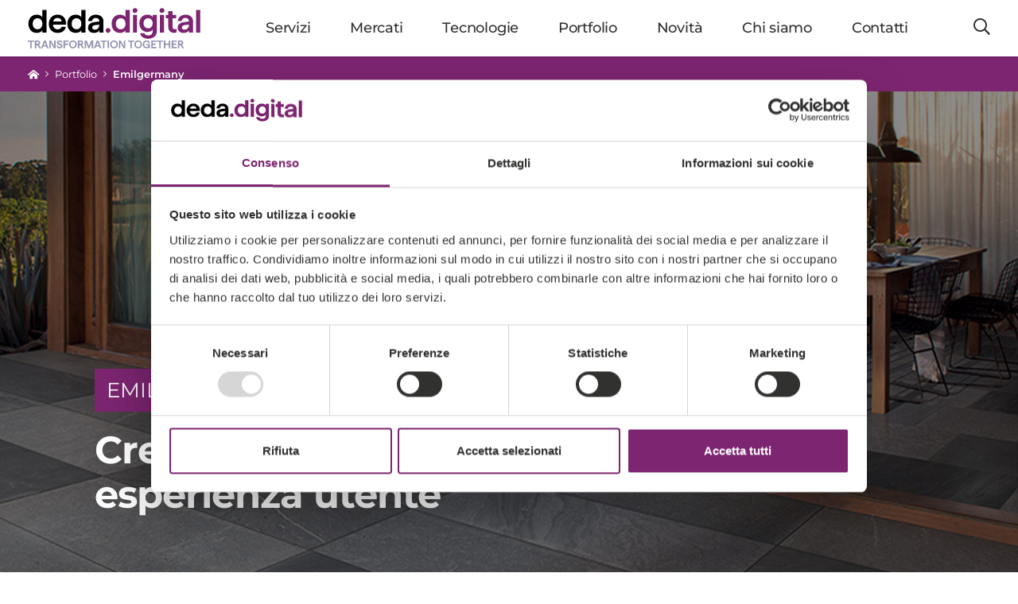

--- FILE ---
content_type: text/html; charset=UTF-8
request_url: https://www.deda.digital/portfolio/emilgroup
body_size: 9955
content:
<!DOCTYPE html>
<html lang="it">
<head>

	<meta charset="UTF-8">
	<meta http-equiv="X-UA-Compatible" content="IE=edge">
	<meta name="viewport" content="width=device-width, initial-scale=1">
	<!-- START INDEX --><title>Sviluppo siti internet per Emilgermany - Deda Digital</title><!-- STOP INDEX -->

	<link rel="stylesheet" href="https://cdn.jsdelivr.net/npm/bootstrap@4.6.0/dist/css/bootstrap.min.css" integrity="sha384-B0vP5xmATw1+K9KRQjQERJvTumQW0nPEzvF6L/Z6nronJ3oUOFUFpCjEUQouq2+l" crossorigin="anonymous">
	<link rel="stylesheet" href="https://pro.fontawesome.com/releases/v5.15.3/css/all.css" integrity="sha384-iKbFRxucmOHIcpWdX9NTZ5WETOPm0Goy0WmfyNcl52qSYtc2Buk0NCe6jU1sWWNB" crossorigin="anonymous">
    <link rel="stylesheet" href="https://cdnjs.cloudflare.com/ajax/libs/slick-carousel/1.8.1/slick.min.css" integrity="sha512-yHknP1/AwR+yx26cB1y0cjvQUMvEa2PFzt1c9LlS4pRQ5NOTZFWbhBig+X9G9eYW/8m0/4OXNx8pxJ6z57x0dw==" crossorigin="anonymous" referrerpolicy="no-referrer" />

	<link rel='stylesheet' type='text/css' media='screen' href='https://www.deda.digital/flex/cm/pages/ServeCSS.php/L/IT/N/Style.css/M/-/BF/CHROME/BV/131.0.0.0?tykV5b' />
    <link rel='stylesheet' type='text/css' media='screen' href='https://www.deda.digital/flex/cm/pages/ServeCSS.php/L/IT/N/StyleV2.css/M/-/BF/CHROME/BV/131.0.0.0?tykV5b' /> 

    <link rel='stylesheet' type='text/css' media='screen' href='https://www.deda.digital/flex/cm/pages/ServeCSS.php/L/IT/N/footer-common.css/M/-/BF/CHROME/BV/131.0.0.0?tykV5b' />

    <link rel='stylesheet' type='text/css' media='screen' href='//unpkg.com/aos@2.3.1/dist/aos.css' />

	<meta name='description' content='Creare un&#039;indimenticabile esperienza utente attraverso il nuovo portale sviluppato per Emilgroup' />
	<meta name='author' content='Deda Digital' />
	<meta name='robots' content='index, follow' />

	<link rel="icon" href="https://www.deda.digital/flex/TemplatesUSR/assets/2021/favicon/favicon.ico"/>
    <link rel="apple-touch-icon" sizes="180x180" href="https://www.deda.digital/flex/TemplatesUSR/assets/2021/favicon/apple-touch-icon.png">
    <link rel="icon" type="image/png" sizes="48x48" href="https://www.deda.digital/flex/TemplatesUSR/assets/2021/favicon/favicon-48x48.png">
    <link rel="icon" type="image/png" sizes="96x96" href="https://www.deda.digital/flex/TemplatesUSR/assets/2021/favicon/favicon-96x96.png">
    <link rel="icon" type="image/png" sizes="144x144" href="https://www.deda.digital/flex/TemplatesUSR/assets/2021/favicon/favicon-144x144.png">
    <link rel="manifest" href="https://www.deda.digital/flex/TemplatesUSR/assets/2021/favicon/site.webmanifest">



	

	


    <style>
        .home .vco-testata .caption { display: none; }
    </style>

    <!-- Google Consent Mode -->
    <script data-cookieconsent="ignore">
        window.dataLayer = window.dataLayer || [];
        function gtag() {
          dataLayer.push(arguments)
        }
        gtag("consent", "default", {
          ad_personalization: "denied",
          ad_storage: "denied",
          ad_user_data: "denied",
          analytics_storage: "denied",
          functionality_storage: "denied",
          personalization_storage: "denied",
          security_storage: "granted"
        });
        gtag("set", "ads_data_redaction", true);
        gtag("set", "url_passthrough", true);
      </script>
      <!-- End Google Consent Mode-->
          
      <!-- Google Tag Manager -->
      <script data-cookieconsent="ignore">
      (function(w,d,s,l,i){w[l]=w[l]||[];w[l].push({'gtm.start':
      new Date().getTime(),event:'gtm.js'});var f=d.getElementsByTagName(s)[0],
      j=d.createElement(s),dl=l!='dataLayer'?'&l='+l:'';j.async=true;j.src=
      'https://www.googletagmanager.com/gtm.js?id='+i+dl;f.parentNode.insertBefore(j,f);
      })(window,document,'script','dataLayer','GTM-NTP5TNP');</script>
      <!-- End Google Tag Manager -->
  
      <!-- Cookiebot CMP-->
      <script
        id="Cookiebot"
        src=https://consent.cookiebot.com/uc.js
        data-cbid="14b7f9c5-818f-4c9a-80db-f91d609a909f"
        data-blockingmode="auto"
        type="text/javascript"
      ></script>
      <!-- End Cookiebot CMP -->
  
<link rel='canonical' href='https://www.deda.digital/portfolio/emilgroup' />
<link rel='alternate' href='https://www.deda.digital/portfolio/emilgroup' hreflang='it' />
<meta property="og:title" content="Sviluppo siti internet per Emilgermany" />
<meta property="og:type" content="article" />
<meta property="og:url" content="https://www.deda.digital/portfolio/emilgroup" />
<meta property="og:site_name" content="www.deda.digital" />
<meta property="og:description" content="L&#039;esperienza utente si unisce alla valorizzazione del brand" />
<meta property="og:image" content="https://www.deda.digital/flex/images/e/b/9/D.2b45a785b86fcab80522/soluzione_04.jpg" />
<meta name="twitter:card" content="summary" />
<meta name="twitter:site" content="www.deda.digital" />
<meta name="twitter:creator" content="FlexCMP" />
<meta name="twitter:title" content="Sviluppo siti internet per Emilgermany" />
<meta name="twitter:description" content="L&#039;esperienza utente si unisce alla valorizzazione del brand" />
<meta name="twitter:image:src" content="https://www.deda.digital/flex/images/e/b/9/D.2b45a785b86fcab80522/soluzione_04.jpg" />

</head>

<body class="referenze fx-idp-736 fx-cl-6300 fx-cl-6100 fx-cl-6208 fx-cl-6212 fx-cl-6200 fx-cl-6202 fx-cl-20050 fx-cl-20030 fx-cl-20052 fx-cl-20051 fx-cl-20055 mac chrome vma-131 vmi-0">

    

<div class="overlay"></div>
<header>
    <div class="container-fluid">
        <div class="row no-gutters align-items-center justify-content-between">
            <div class="col-auto d-lg-none">
                <div class="wrap-ham-menu-top">
                    <button class="hamburger">
                      <svg width="35" height="35" viewBox="0 0 100 100">
                        <path class="line line1" d="M 20,29.000046 H 80.000231 C 80.000231,29.000046 94.498839,28.817352 94.532987,66.711331 94.543142,77.980673 90.966081,81.670246 85.259173,81.668997 79.552261,81.667751 75.000211,74.999942 75.000211,74.999942 L 25.000021,25.000058" />
                        <path class="line line2" d="M 20,50 H 80" />
                        <path class="line line3" d="M 20,70.999954 H 80.000231 C 80.000231,70.999954 94.498839,71.182648 94.532987,33.288669 94.543142,22.019327 90.966081,18.329754 85.259173,18.331003 79.552261,18.332249 75.000211,25.000058 75.000211,25.000058 L 25.000021,74.999942" />
                      </svg>
                    </button>
                </div>
            </div>
            <div class="col-auto">
                <a class="logo-top" href="https://www.deda.digital/home" title="Visita la home page deda.digital transformation together">
                    <img class="logo-white" src="https://www.deda.digital/flex/TemplatesUSR/assets/2021/img/loghi/2024/logo-deda-white.svg" alt="Logo deda.digital transformation together" width="217" >
                    <img class="logo-black" src="https://www.deda.digital/flex/TemplatesUSR/assets/2021/img/loghi/2024/logo-deda-black-payoff.svg" alt="Logo deda.digital transformation together" width="217" >
                </a>
            </div>
            <div class="col-auto wrap-menu">
                <div class="menu-principale">
                    
<ol>
<li><a href='https://www.deda.digital/servizi' title='Servizi' ><span>Servizi</span></a></li>
<li><a href='https://www.deda.digital/mercati' title='Mercati' ><span>Mercati</span></a></li>
<li><a href='https://www.deda.digital/tecnologie' title='Tecnologie' ><span>Tecnologie</span></a></li>
<li class='LISel'><strong><a class='Sel' href='https://www.deda.digital/portfolio' title='Portfolio' ><span>Portfolio</span></a></strong></li>
<li><a href='https://www.deda.digital/news' title='Deda Digital - Novità' ><span>Novit&agrave;</span></a></li>
<li><a href='https://www.deda.digital/chi-siamo' title=' Chi siamo' ><span>Chi siamo</span></a></li>
<li><a href='https://www.deda.digital/contatti' title='Contatti' ><span>Contatti</span></a></li>
</ol>


                </div>
            </div>
            <div class="col-auto">
                <div class="search-top">
                    <i class="far fa-search open-search"></i>
                    <div class="search-body">
                        
<form id='F1'  method='post' action='https://www.deda.digital/flex/cm/FixedPages/Common/Search.v3.php/L/IT/s/2' enctype='multipart/form-data'>
<i class="fal fa-times close-search"></i>
<div class="search-int">
    <label for="text" class="SearchFormText GoAway" accesskey="R">Cerca</label>
    <input type='text' id='text' name='text' value='' maxlength='40' placeholder='Cerca' class='Input' />
    <div class="wrap-submit">
        <i class="fal fa-search"></i>
        <input type='submit' id='btnOK' name='btnOK' value=''  class='Submit'/>
    </div>
</div> 
<div><input type='hidden' name='HaveDataF1' id='HaveDataF1' value='1' /></div>

</form>

                    </div>
                </div>
            </div>
        </div>
    </div>
</header>
<div class="mega-menu menu-soluzioni" style="display: none;">
    <h3 class="close-mega-menu d-block d-lg-none"><i class="far fa-chevron-left"></i>Indietro</h3>
    <div class="container-fluid">
        <div class="d-flex flex-column no-gutters justify-content-between">
            <div class="col-auto">
                <div class="menu-int">
                    
<ol>
<li><a href='https://www.deda.digital/servizi' title='Servizi' ><span>Servizi</span></a><ol>
<li><a href='https://www.deda.digital/servizi/siti-portali-web' title='Sviluppo portali web' ><span>Sviluppo Siti Web e Portali</span></a><ol>
<li><a href='https://www.deda.digital/servizi/siti-portali-web/sviluppo-portali-web' title='Sviluppo portali web ' ><span>Sviluppo portali web </span></a></li>
<li><a href='https://www.deda.digital/servizi/siti-portali-web/progettazione-portali-web' title='Progettazione portali web ' ><span>Progettazione portali web </span></a></li>
</ol>
</li>
<li><a href='https://www.deda.digital/servizi/e-commerce' title='Sviluppo Ecommerce' ><span>Sviluppo Ecommerce</span></a><ol>
<li><a href='https://www.deda.digital/sviluppo-ecommerce/piattaforme-ecommerce' title='Piattaforme e-commerce' ><span>Piattaforme e-commerce</span></a></li>
<li><a href='https://www.deda.digital/sviluppo-ecommerce/agenzia-ecommerce' title='Web Agency per e-commerce' ><span>Web Agency per e-commerce</span></a></li>
</ol>
</li>
<li><a href='https://www.deda.digital/servizi/mobile-app' title='Sviluppo App Mobile' ><span>Sviluppo App Mobile</span></a><ol>
<li><a href='https://www.deda.digital/servizi/mobile-app/sviluppo-app-mobile' title='Sviluppo app mobile ' ><span>Sviluppo app mobile</span></a></li>
<li><a href='https://www.deda.digital/servizi/mobile-app/progettazione-app-mobile' title='Progettazione app mobile ' ><span>Progettazione app mobile </span></a></li>
</ol>
</li>
<li><a href='https://www.deda.digital/servizi/digital-marketing' title='Digital Marketing' ><span>Digital Marketing</span></a><ol>
<li><a href='https://www.deda.digital/digital-marketing/ag-mktg-ai' title='Agenzia AI &amp; Digital Marketing ' ><span>Agenzia AI &amp; Digital Marketing </span></a></li>
<li><a href='https://www.deda.digital/digital-marketing/ambiti-in-cui-agiamo' title='Ambiti in cui agiamo' ><span>Ambiti in cui agiamo </span></a></li>
</ol>
</li>
<li><a href='https://www.deda.digital/servizi/marketing-automation' title='Marketing Automation' ><span>Marketing Automation</span></a><ol>
<li><a href='https://www.deda.digital/servizi/marketing-automation/piattaforme-marketing-automation' title='Piattaforme di Marketing Automation' ><span>Piattaforme di Marketing Automation </span></a></li>
<li><a href='https://www.deda.digital/servizi/marketing-automation/agenzia-marketing-automation' title='Agenzia di Marketing Automation' ><span>Agenzia di Marketing Automation</span></a></li>
<li><a href='https://www.deda.digital/marketing-automation/settori-applicazione' title='Settori applicazione Marketing Automation' ><span>Settori applicazione Marketing Automation</span></a></li>
</ol>
</li>
<li><a href='https://www.deda.digital/servizi/crm' title='CRM Solutions' ><span>CRM Marketing Solution</span></a><ol>
<li><a href='https://www.deda.digital/crm-marketing-solution/piattaforme-crm' title='Piattaforme CRM' ><span>Piattaforme CRM</span></a></li>
<li><a href='https://www.deda.digital/crm-marketing-solution/crm-marketing' title='CRM vs Marketing Automation' ><span>CRM vs Marketing Automation</span></a></li>
<li><a href='https://www.deda.digital/crm-marketing-solution/cx-customer-experience' title='CX Customer Experience' ><span>CX Customer Experience</span></a></li>
</ol>
</li>
<li><a href='https://www.deda.digital/servizi/cx-strategy-design-agency' title='CX Strategy &amp; Design' ><span>CX Strategy &amp; Design</span></a><ol>
<li><a href='https://www.deda.digital/servizi/cx-strategy-design-agency/cx-strategy-design' title='CX Strategy &amp; Design ' ><span>CX Strategy &amp; Design </span></a></li>
<li><a href='https://www.deda.digital/servizi/cx-strategy-design-agency/digital-customer-experience-management' title='Digital Customer Experience Management ' ><span>Digital Customer Experience Management</span></a></li>
</ol>
</li>
<li><a href='https://www.deda.digital/servizi/web-application' title='Sviluppo Web Application' ><span>Sviluppo Web Application</span></a><ol>
<li><a href='https://www.deda.digital/servizi/web-application/sviluppo-applicazioni-web' title='Sviluppo applicazioni web' ><span>Sviluppo applicazioni web</span></a></li>
<li><a href='https://www.deda.digital/servizi/web-application/progettazione-applicazioni-web' title='Progettazione applicazioni web' ><span>Progettazione applicazioni web</span></a></li>
</ol>
</li>
<li><a href='https://www.deda.digital/accessibilita-digitale-european-accessibility-act-web-inclusivo' title='Accessibilità digitale ed European Accessibility Act' ><span>Accessibilit&agrave; digitale</span></a><ol>
<li><a href='https://www.deda.digital/accessibilita-digitale/accessibilita-informatica' title='Accessibilità Informatica' ><span>Accessibilit&agrave; Informatica</span></a></li>
</ol>
</li>
</ol>
</li>
</ol>


                </div>
            </div>
            <div class="col-auto">
                

<div class="vco-link-megamenu d-flex no-gutters bg-viola-sfumato">


    <a href="https://www.deda.digital/tecnologie/sap-customer-experience" class="item col  " >
        <span class="int-link">
            <span class="row no-gutters justify-content-between">
                <span class="col-9 col-xl-10">
                    <span class="title">
                        SAP Customer Experience
                    </span>
                    <span class="text">
                        Gestire l'esperienza cliente end-to-end
                    </span> 
                </span>
                <span class="col-auto">
                    <img src="https://www.deda.digital/flex/TemplatesUSR/assets/2021/img/ico/FrecciaBianca.svg" alt="Freccia bianca" width="30">
                </span>
            </span>            
        </span>

    </a>
    
    



    <a href="https://www.deda.digital/tecnologie/sap-emarsys-customer-engagement" class="item col  " >
        <span class="int-link">
            <span class="row no-gutters justify-content-between">
                <span class="col-9 col-xl-10">
                    <span class="title">
                        SAP Emarsys Customer Engagement 
                    </span>
                    <span class="text">
                        Aumenta le vendite e il Customer Lifetime Value
                    </span> 
                </span>
                <span class="col-auto">
                    <img src="https://www.deda.digital/flex/TemplatesUSR/assets/2021/img/ico/FrecciaBianca.svg" alt="Freccia bianca" width="30">
                </span>
            </span>            
        </span>

    </a>
    
    



    <a href="https://www.deda.digital/tecnologie/salesforce" class="item col  " >
        <span class="int-link">
            <span class="row no-gutters justify-content-between">
                <span class="col-9 col-xl-10">
                    <span class="title">
                        Salesforce
                    </span>
                    <span class="text">
                        Prendi il controllo delle tue relazioni con i clienti 
                    </span> 
                </span>
                <span class="col-auto">
                    <img src="https://www.deda.digital/flex/TemplatesUSR/assets/2021/img/ico/FrecciaBianca.svg" alt="Freccia bianca" width="30">
                </span>
            </span>            
        </span>

    </a>
    
    



    <a href="https://www.deda.digital/tecnologie/liferay-dxp" class="item col  " >
        <span class="int-link">
            <span class="row no-gutters justify-content-between">
                <span class="col-9 col-xl-10">
                    <span class="title">
                        Liferay
                    </span>
                    <span class="text">
                        Trasforma la digital experience
                    </span> 
                </span>
                <span class="col-auto">
                    <img src="https://www.deda.digital/flex/TemplatesUSR/assets/2021/img/ico/FrecciaBianca.svg" alt="Freccia bianca" width="30">
                </span>
            </span>            
        </span>

    </a>
    
    



    <a href="https://www.flexcmp.com/" class="item col target_blank" >
        <span class="int-link">
            <span class="row no-gutters justify-content-between">
                <span class="col-9 col-xl-10">
                    <span class="title">
                        FlexCMP®
                    </span>
                    <span class="text">
                        Con FlexCMP® gestisci l ’esperienza dell’utente attraverso i diversi touchpoint
                    </span> 
                </span>
                <span class="col-auto">
                    <img src="https://www.deda.digital/flex/TemplatesUSR/assets/2021/img/ico/FrecciaBianca.svg" alt="Freccia bianca" width="30">
                </span>
            </span>            
        </span>

    </a>
    
    


 
</div>

            </div>
        </div>
    </div>
</div>
<div class="mega-menu menu-mercati" style="display: none;">
    <h3 class="close-mega-menu d-blck d-lg-none"><i class="far fa-chevron-left"></i>Indietro</h3>
    <div class="container-fluid">
        <div class="d-flex flex-column no-gutters justify-content-between">
            <div class="col-auto">
                <div class="menu-int">
                    
<ol>
<li><a href='https://www.deda.digital/mercati' title='Mercati' ><span>Mercati</span></a><ol>
<li><a href='https://www.deda.digital/mercati/banking-e-insurance' title='Banking &amp; Insurance - Mercati' ><span>Banking &amp; Insurance</span></a></li>
<li><a href='https://www.deda.digital/mercati/health-e-beauty-care' title='Health &amp; beauty care - Mercati' ><span>Health &amp; beauty care</span></a></li>
<li><a href='https://www.deda.digital/mercati/consumer-products' title='Consumer products - Mercati' ><span>Consumer products</span></a></li>
<li><a href='https://www.deda.digital/mercati/horeca' title='Ho.Re.Ca. - Mercati' ><span>Ho.Re.Ca.</span></a></li>
<li><a href='https://www.deda.digital/mercati/manufacturing' title='Manufacturing - Mercati' ><span>Manufacturing</span></a></li>
<li><a href='https://www.deda.digital/mercati/public-service' title='Public Service - Mercati' ><span>Public Service</span></a></li>
<li><a href='https://www.deda.digital/mercati/retail' title='Retail - Mercati' ><span>Retail</span></a></li>
<li><a href='https://www.deda.digital/mercati/utility-e-service' title='Utility &amp; Service - Mercati' ><span>Utility &amp; Service</span></a></li>
</ol>
</li>
</ol>


                </div>
            </div>
            <div class="col-auto">
                

<div class="vco-link-megamenu d-flex no-gutters bg-viola-sfumato">


    <a href="https://www.deda.digital/tecnologie/sap-customer-experience" class="item col  " >
        <span class="int-link">
            <span class="row no-gutters justify-content-between">
                <span class="col-9 col-xl-10">
                    <span class="title">
                        SAP Customer Experience
                    </span>
                    <span class="text">
                        Gestire l'esperienza cliente end-to-end
                    </span> 
                </span>
                <span class="col-auto">
                    <img src="https://www.deda.digital/flex/TemplatesUSR/assets/2021/img/ico/FrecciaBianca.svg" alt="Freccia bianca" width="30">
                </span>
            </span>            
        </span>

    </a>
    
    



    <a href="https://www.deda.digital/tecnologie/sap-emarsys-customer-engagement" class="item col  " >
        <span class="int-link">
            <span class="row no-gutters justify-content-between">
                <span class="col-9 col-xl-10">
                    <span class="title">
                        SAP Emarsys Customer Engagement 
                    </span>
                    <span class="text">
                        Aumenta le vendite e il Customer Lifetime Value
                    </span> 
                </span>
                <span class="col-auto">
                    <img src="https://www.deda.digital/flex/TemplatesUSR/assets/2021/img/ico/FrecciaBianca.svg" alt="Freccia bianca" width="30">
                </span>
            </span>            
        </span>

    </a>
    
    



    <a href="https://www.deda.digital/tecnologie/salesforce" class="item col  " >
        <span class="int-link">
            <span class="row no-gutters justify-content-between">
                <span class="col-9 col-xl-10">
                    <span class="title">
                        Salesforce
                    </span>
                    <span class="text">
                        Prendi il controllo delle tue relazioni con i clienti
                    </span> 
                </span>
                <span class="col-auto">
                    <img src="https://www.deda.digital/flex/TemplatesUSR/assets/2021/img/ico/FrecciaBianca.svg" alt="Freccia bianca" width="30">
                </span>
            </span>            
        </span>

    </a>
    
    



    <a href="https://www.deda.digital/tecnologie/liferay-dxp" class="item col  " >
        <span class="int-link">
            <span class="row no-gutters justify-content-between">
                <span class="col-9 col-xl-10">
                    <span class="title">
                        Liferay
                    </span>
                    <span class="text">
                        Trasforma la digital experience
                    </span> 
                </span>
                <span class="col-auto">
                    <img src="https://www.deda.digital/flex/TemplatesUSR/assets/2021/img/ico/FrecciaBianca.svg" alt="Freccia bianca" width="30">
                </span>
            </span>            
        </span>

    </a>
    
    



    <a href="http://www.flexcmp.com/dxp" class="item col  " >
        <span class="int-link">
            <span class="row no-gutters justify-content-between">
                <span class="col-9 col-xl-10">
                    <span class="title">
                        FlexCMP®
                    </span>
                    <span class="text">
                        Con FlexCMP® gestisci l'esperienza dell'utente attraverso i diversi touchpoint
                    </span> 
                </span>
                <span class="col-auto">
                    <img src="https://www.deda.digital/flex/TemplatesUSR/assets/2021/img/ico/FrecciaBianca.svg" alt="Freccia bianca" width="30">
                </span>
            </span>            
        </span>

    </a>
    
    


 
</div>

            </div>
        </div>
    </div>
</div>

<div class="WrapBread">
    <div class="container-fluid">
        <div class="row">
            <div class="col-12">
                <div class="Bread">
                    <a class="BredHome" href="https://www.deda.digital/home" title="Torna alla home page"><i class="fas fa-home-alt"></i></a>
                    <!--<i class="fa-solid fa-hyphen"></i>-->
                    <span class="px-2"><i class="far fa-chevron-right"></i></span>
                    <ul>

	
	<li><a href="https://www.deda.digital/portfolio">Portfolio</a></li>
	
	<span class="px-2"><i class="far fa-chevron-right"></i></span>
	
	<li><strong>Emilgermany</strong></li>
	

	<!-- -->

	<!-- -->

</ul>

                </div>
            </div>
        </div>
    </div>
</div>
<!-- START INDEX -->

    
    <section class='WrapperTop'>
        <div>

<div class='TopPag TopPagCasi'>


    <img  src='https://www.deda.digital/flex/images/u/n/i/D.fc044f3b9081e1829b29/Emilgermany_principale.jpg'  />

    <div class="caption">
        <h3>Emilgermany</h3>        
        <h1 style="">Creare un'indimenticabile<br/> esperienza utente</h1>
    </div>


	<span id='clickToScroll' class='hvr-bob'><span class="d-none">click to scroll</span></span>
</div>
</div>
    </section>
    

    
    <section class="py-5">
        <div class="container">
            <div class="row">
                <div class="col-12 col-lg-3">
                    <div class="ColBUSx">                     
                        <div><div class='BLOBBlockAlignLeft'><img id='img-1' src='https://www.deda.digital/flex/images/1/8/1/D.9088befa263b83614ee6/Emilgermany_logo.jpg' width="305" height="61" alt='' class='viewImg' /></div><div class='BLOBFloatClear'></div></div>
<div>
<div class='viewPar BLOBAlignLeft'><p ><span class='userFormat3'>INDUSTRY</span><br />Commercio & Servizi, Manifattura<br /><br /><span class='userFormat3'>PRACTICES</span><br />Website, Web Application<br /><a class='target_blank' href='http://www.emilgroup.it'><br /></a><a class='target_blank' href='https://www.emilgermany.de'>www.emilgermany.de</a><br /></p></div>
</div>
                    </div>
                </div>
                <div class="col-12 col-lg-9">
                    <div class="ColBUDx">
                        <div><h3 class="viewTitolo3">Il nuovo portale aziendale Emilgermany</h3></div>
<div>
<div class='viewPar BLOBAlignLeft'><p >Emilgroup è un gruppo industriale che in oltre 50 anni di storia si è affermato come azienda di riferimento del settore ceramico italiano.<br /><br />In coincidenza con il CERSAIE 2016, Emilgroup ha presentato i <strong>nuovi siti internet da noi sviluppati</strong>, conseguenza naturale del <strong>progetto di re-branding dell’azienda</strong>.<br /><br />Una <strong>nuova veste grafica</strong>, ma soprattutto una <strong>nuova modalità di navigazione</strong>: veloce e immediata attraverso un’interfaccia grafica dinamica e intuitiva, con informazioni di facile accesso e nuove funzionalità per migliorare l’esperienza di navigazione.<br /><br />Le gallery ricche di immagini, sia ambientate che still-life, trasportano virtualmente il visitatore in ambienti diversi dove l’atmosfera si tinge dello stile delle collezioni di Ergon, Emilceramica, Provenza e Viva.<br /><br /><strong>Il nuovo sito della capogruppo</strong> Emilgroup definisce lo standard grafico e concettuale a cui si ispirano i 4 siti dei brand commerciali; in ognuno dei quali il visitatore vive l’esperienza di scoprire le inedite possibilità per connotare spazi e ambienti grazie ai mood delle collezioni.<br /></p></div>
</div>
                    </div>
                </div>
            </div>
        </div>
    </section>
    

    
    <section class='BGCasiDesktop'>
        <div>

<div class='CasiDesktop'>
    <div class="container">
        <div class="row">
            <div class="col-12">


                <div class="ContCasi">
                    <div class="CasiImg1"><img  src='https://www.deda.digital/flex/images/u/n/i/D.d2e4810bb30836625479/Emilgermany_001.jpg'  /></div>
                    <div class="CasiImg2"><img  src='https://www.deda.digital/flex/images/u/n/i/D.4ac94abdf72af389f5d2/Emilgermany_002.jpg'  /></div>
                    <div class="OverlayCasi">
                        <picture>
                          <source media="(max-width: 499px)"
                            srcset="https://www.deda.digital/flex/TemplatesUSR/assets/img/BU/casi-successo/bg_desktop-320.png">
                          <source media="(max-width: 767px)"
                            srcset="https://www.deda.digital/flex/TemplatesUSR/assets/img/BU/casi-successo/bg_desktop-500.png">
                          <source media="(min-width: 768px)"
                            srcset="https://www.deda.digital/flex/TemplatesUSR/assets/img/BU/casi-successo/bg_desktop-1920.png">

                          <img src="https://www.deda.digital/flex/TemplatesUSR/assets/img/BU/casi-successo/bg_desktop-1920.png" alt="">
                        </picture>


                    </div>
                </div>


            </div>
        </div>
    </div>
</div></div>
    </section>
    

    
    <section class='BUMiddle'>
        <div>

<div class='VCO2ImgAffiancate'>


    
    <div class="Img1 AffBlock">
        <img  src='https://www.deda.digital/flex/images/u/n/i/D.95385c0e98352375deaf/Emilgermany_003.jpg'  />
        <a class="hidden" href='' title=''> 
            <h4 class=""></h4>
            
        </a>
    </div>
    <div class="Img2 AffBlock">
        <img  src='https://www.deda.digital/flex/images/u/n/i/D.6edc80c54ac0ed8dc0f5/Emilgermany_004.jpg'  />
        <a class="hidden" href='' title=''> 
            <h4 class=""></h4>
            
        </a>        
    </div>



</div>
</div>
    </section>
    


    
    
    
    <section class='BGGrey CorpoCasiCompl'>
        <div class="container">
            <div class="row">
                <div class="col-12">
                    
<!-- Begin BLOB Content -->

<!-- End BLOB Content -->

                </div>
            </div>
        </div>
    </section>
    

    
    
    <section class="box-info text-center">
    <img class="cerchio-bg" src="https://www.deda.digital/flex/TemplatesUSR/assets/2021/img/svg/cerchio-digital-trasparenza.svg" alt="Cerchio transparenza in background">
    <div class="container">
        <div class="row justify-content-center">
            <div class="col-12 col-md-10 col-lg-6">
                
                

<div class="vco-titoli 
     
">


    <span class="
            titolo-trasparente
            hidden
        ">
        
    </span>
    <h2 class="
            titolo-h2
             
            gradiente        
        ">
        Sei pronto per<br />il tuo progetto?
    </h2>
    <h3 class="
        titolo-h3
        hidden
                 
    ">
        
    </h3>
    <p class="
        text
        hidden 
    ">
        
    </p>



</div>

<div class='viewPar BLOBAlignCenter'><p >Vuoi chiederci un preventivo, prendere un appuntamento o semplicemente saperne di più? Siamo a tua disposizione.<br /><br /></p></div>


<div class="vco-link-custom">



    <a href="https://www.deda.digital/contatti" target="_self" class="link-custom link-viola">
        <span class="row no-gutters align-items-center
        justify-content-center
            ">
            <span class="col-auto">
                <span class="text">
                    Contattaci
                </span> 
            </span>
            <span class="col-auto ml-3  ">
                <svg class="ico-link-custom" xmlns="http://www.w3.org/2000/svg" id="Livello_1" width="35" x="0" y="0" version="1.1" viewBox="0 0 36 28" xml:space="preserve">
                  <style>
                    .st0{fill:#7d2571}
                  </style>
                  <path d="M22.5 26.8c-7.4 0-13.3-6.2-13.3-13.8S15.2-.8 22.5-.8 35.9 5.4 35.9 13s-6 13.8-13.4 13.8zm0-26C16 .8 10.7 6.2 10.7 13S16 25.2 22.5 25.2 34.4 19.8 34.4 13 29.1.8 22.5.8z" class="st0" transform="translate(0 1)"/>
                  <path d="M22 18.1l4.1-4.1c.5-.5.5-1.4 0-1.9L22 8c-.9-.8-2.3-.3-2.3 1v3.3H.6c-.3 0-.5.2-.5.5v.4c0 .3.2.5.5.5h19.1V17c0 1.3 1.5 1.9 2.3 1.1zm-.9-1V8.9l4.1 4.1-4.1 4.1z" class="st0" transform="translate(0 1)"/>
                </svg>
            </span>
        </span>
    </a>
    
    <div class="hidden">_self</div>



</div>

            </div>
        </div>
    </div>
</section>

    


<!-- STOP INDEX -->


<footer class="py-5">
    <div class="container">
        <div class="row">
            <div class="col-12 col-sm-9">
                <a class="logo-footer" href="https://www.deda.digital/home" title="Torna alla home page deda.digital transformation together">
                    <img src="https://www.deda.digital/flex/TemplatesUSR/assets/2021/img/loghi/2024/logo-deda-white-payoff.svg" alt="deda.digital transformation together" width="232" >
                </a>
            </div>
            <div class="col-12 col-sm-8 my-4">
                <p class="mb-0">
                    © Deda Digital s.r.l. - Soc. unip. - Soc.contr.art. 2497 c.c. da Dedagroup S.p.A. (TN)<br />
                    Sede Legale e Amministrativa: Via Toscanini, 7/2 - 40055 Castenaso (BO)<br />
                    Tel. <a href="tel:+39051780630">+39 051 780630</a> - <a href="mailto:dedadigital@legalmail.it">dedadigital@legalmail.it</a> -  P.I. e C.F.: 02047381203 
                </p>
            </div>
            <div class="col-12 col-lg-7">
                <div class="row no-gutters align-items-center">
                    <!--
                    <div class="col-auto">
                        <a class="ico mr-3" href="" title="">
                            <i class="fab fa-youtube"></i>
                        </a>
                    </div>
                    <div class="col-auto">
                        <a class="ico mr-3" href="" title="">
                            <i class="fab fa-twitter"></i>
                        </a>
                    </div>
                    -->
                    <div class="col-auto social-footer">
                        <a class="ico mr-3 target_blank" href="https://www.linkedin.com/company/deda-digital/" title="Segui Deda Digital su Linkedin">
                            <i class="fab fa-linkedin"></i>
                        </a>
                    </div>
                    <div class="col-auto social-footer">
                        <a class="ico mr-3 target_blank" href="https://www.facebook.com/deda.digital" title="Segui Deda Digital su Facebook">
                            <i class="fab fa-facebook-square"></i>
                        </a>
                    </div>
                    <!-- 
                    <div class="col-auto">
                        <a class="ico" href="" title="">
                            <i class="fab fa-instagram"></i>
                        </a>
                    </div>
                    -->
                    <div class="col-auto pl-3">
                        <div class="menu-utility">
                            
<ol>
<li><a href='https://www.deda.digital/privacy-policy' title='' ><span>Privacy Policy</span></a></li>
<li><a href='https://www.deda.digital/flex/cm/pages/eu-privacy.php/L/IT' title='' ><span>Cookie policy</span></a></li>
</ol>

                    
                        </div>
                    </div>
                </div>
            </div>
            <div class="col-12 col-md-auto col-lg-5"> 
                <div class="row no-gutters justify-content-end align-items-center">
                    <div class="col-auto">
                        <p class="mb-0" style="line-height: 1.3;">
                            Deda Digital<br/>è un’azienda di
                        </p>
                    </div>
                    <div class="col-auto pl-2">
                        <a class="logo-derga target_blank" href="//www.derga.it" title="Derga consulenti SAP">
                            <img src="https://www.deda.digital/flex/TemplatesUSR/assets/2021/img/loghi/logo-derga-footer@2x.png" alt="Derga consulenti SAP">
                        </a>
                    </div>
                </div>
            </div>                        
        </div>
    </div>
    <div class="container footer-basso">
        <div class="footer-common">
            <div class="row">
                <div class="w-100">
                    <hr>
                </div>
                <div class="col-12 col-md mb-4 mb-md-0">
                    <div class="row no-gutters align-items-center justify-content-center justify-content-md-start">
                        <div class="col-auto">
                            <a href="//www.deda.com" class="logo-deda target_blank" title="Deda.com">
                                <img src="https://www.deda.digital/flex/TemplatesUSR/assets/footer-common/logo-bianco.svg" alt="Logo Deda.com" width="79" />
                            </a>
                        </div>
                    </div>
                </div>
                <div class="col-12 col-md-auto">
                    <ol class="menu-deda-top">
                        <li><a href="//www.deda.com/markets-solutions" class="target_blank" title="Markets & Solutions">Markets & Solutions</a></li>
                        <li><a href="//www.deda.com/gruppo" class="target_blank" title="Group">Group</a></li>
                        <li><a href="//www.deda.com/careers" class="target_blank" title="Careers">Careers</a></li>
                        <li><a href="//www.deda.com/insights" class="target_blank" title="Insights">Insights</a></li>
                        <li><a href="//www.deda.com/deda-usa" class="target_blank" title="Deda USA">Deda USA</a></li>
                    </ol>
                    <ol class="menu-deda-bottom">
                        <li><a class="target_blank" href="//www.deda.com/gestione-delle-segnalazioni-whistleblowing" title="Whistleblowing Policy">Whistleblowing Policy</a></li>
                        <li><a class="target_blank" href="//www.deda.com/gruppo/corporate-governance/sustainability-compliance/codice-etico" title="Codice Etico">Codice Etico</a></li>
                    </ol>
                </div>               
            </div>
        </div>
    </div>
</footer>


<div class='adminlinks'>
    <div class='container'>
        <div class='row justify-content-center'>
            <div class='col-auto'>
                
                
            </div>
        </div>
    </div>
</div> 



<script type='text/javascript'>var gAppConfigure = {
	kBlankLinkMessage: ' (Questo collegamento aprirà una nuova finestra)',
		kBaseURL: 'https://www.deda.digital/flex/cm/',
		kDataURL: 'https://www.deda.digital/flex/',
	lang: 'IT',
	isDevel: false
};</script>
<script type='text/javascript' src='https://www.deda.digital/flex/cm/js.7.9.13/jq/jquery-3.4.1.min.js'></script>
<script type='text/javascript' src='https://www.deda.digital/flex/cm/js.7.9.13/jq/FlexJS.js'></script><script type="text/javascript">
$().ready(function() {


    $('.TopPagCasi').each(function(){

        var sr = $(this).children('img').attr("src");
        $(this).css("background-image", "url(" + sr + ")"); 

    });








    $('.AffBlock').each(function(){

        var sr = $(this).children('img').attr("src");

        $(this).css("background-image", "url(" + sr + ")"); 

    });















    $('.vco-titoli .hidden').remove();








});
</script>


<script type='text/javascript' src='//cdn.jsdelivr.net/npm/bootstrap@4.6.0/dist/js/bootstrap.bundle.min.js'></script>
<script type='text/javascript' src='//cdnjs.cloudflare.com/ajax/libs/slick-carousel/1.8.1/slick.min.js'></script>
<script type='text/javascript' src='//unpkg.com/aos@2.3.1/dist/aos.js'></script>
<script type="text/javascript">$().ready(function() {




    $('.ExtPortfolio .WrapExtPortfolio a').each(function(){

        var sr = $(this).children('img').attr("src"),
            ww = $(window).width();
        $(this).css("background-image", "url(" + sr + ")");
        $(this).height( ww / 3 );
    });


       
		$("iframe[src^='//player.vimeo.com']").wrap( "<div class='embed-responsive embed-responsive-16by9'></div>" ).addClass( "embed-responsive-item" );

        $(".WrapCol .viewGMap").wrap( "<div class='embed-responsive embed-responsive-custom'></div>" ).addClass( "embed-responsive-item" );

    
    $( "form .formTextLabel").parent().addClass("wrap-label").parent().removeClass("BLOBWidth100").addClass("wrap-single-form");
    $( "form .formText").parent().addClass("wrap-form-text");
    $( "form .formDropDownLabel").parent().addClass("wrap-dropdown-label").parent().removeClass("BLOBWidth100").addClass("wrap-single-dropdown");
    $( "form .formDropDown").parent().addClass("wrap-form-select");
    $( "form .formTextArea").parent().parent().addClass("wrap-from-text-area").removeClass("BLOBWidth100");
    $( "form .formMandatory").each(function(){
        $(this).appendTo($(this).parent().parent().children(".wrap-label"));
    });
    $( "form .wrap-from-text-area .formMandatory").appendTo($(".formTextAreaLabel"));
    $( "form .wrap-single-dropdown .wrap-form-select .formMandatory").appendTo(".wrap-single-dropdown .wrap-dropdown-label");
    $( "form .BLOBFloatClear input:checkbox").parent().parent().addClass("checkboxText");
    $( ".contatti .corpopagina form input:submit").addClass("btn btn-viola");
    $(".search .SearchRefine ul li strong").parent().addClass('active');
    $( ".corpopagina .formRadio").each(function(){
        var elem = $(this).find('legend');
        $(this).siblings('.formMandatory').appendTo(elem); 
    });
    
    AOS.init({
        once: true,
        disable: 'mobile'
    });
   
    //animazione breadcrumb

    let lastScrollTop = 0; // Posizione di scroll precedente

    window.addEventListener('scroll', function() {
        let currentScrollTop = window.scrollY || document.documentElement.scrollTop;
        let wrapBread = document.querySelector('.WrapBread');
        
        // Verifica se il dispositivo è mobile (esempio con max-width: 991px)
        let isMobile = window.innerWidth <= 991;
    
        // Se scrolliamo verso il basso
        if (currentScrollTop > lastScrollTop) {
            if (wrapBread) {
                if (isMobile) {
                    wrapBread.style.transform = 'translateY(0)'; // Disabilita la traslazione su dispositivi mobili
                } else {
                    wrapBread.style.transform = 'translateY(-45px)'; // Muovi l'elemento verso l'alto di 45px
                }
            }
        } else {
            // Se scrolliamo verso l'alto
            if (wrapBread) {
                wrapBread.style.transform = 'translateY(0)'; // Riporta l'elemento alla posizione iniziale
            }
        }
    
        // Aggiorna la posizione di scroll precedente
        lastScrollTop = currentScrollTop <= 0 ? 0 : currentScrollTop;
    });

	

    $('.mega-menu').show();

    $(window).scroll(function() {    
        var scroll = $(window).scrollTop();

        if (scroll >= 70) {
            $( "header" ).addClass( "sticky");
        } else {
            $( "header" ).removeClass( "sticky");
        }
    });

    $( ".menu-int > ol > li > a span,  .menu-int > ol > li.LIStrong > strong span" ).each(function() {
        $( this ).html('Overview');
    });

    if ($(window).width() > 991) {
        
        $('.menu-principale > ol > li:first-child > a, .menu-principale > ol > li.LIStrong:first-child > strong').on( "click", function(e) {
            e.preventDefault();
            $( "header").removeClass( "menu-open");
            $('body').toggleClass("menu-open");
            $( ".overlay").removeClass( "active" );
            $('.menu-mercati').removeClass('active');
            $('.menu-soluzioni').toggleClass('active');
            $( ".mega-menu.active" ).siblings( "header").addClass( "menu-open");
            $(".menu-open").siblings( ".overlay").addClass( "active" );
        });
        $('.menu-principale > ol > li:nth-child(2) > a, .menu-principale > ol > li.LIStrong:nth-child(2) > strong').on( "click", function(e) {
            e.preventDefault();
            $("header").removeClass( "menu-open");
            $('body').toggleClass("menu-open");
            $( ".overlay").removeClass( "active" );
            $('.menu-soluzioni').removeClass('active');
            $('.menu-mercati').toggleClass('active');
            $( ".mega-menu.active" ).siblings( "header").addClass( "menu-open");
            $(".menu-open").siblings( ".overlay").addClass( "active" );
        });
        $('.overlay').on( "click", function(e) {
            $( "header").removeClass( "menu-open");
            $('body').toggleClass("menu-open");
            $( ".overlay").removeClass( "active" );
            $('.menu-soluzioni, .menu-mercati').removeClass('active');
        });

    }
    else {

        $( ".hamburger" ).on( "click", function() {
            $( this ).toggleClass( "opened" );
            $( "header .wrap-menu").toggleClass( "active" );
        });

        $('.menu-principale > ol > li:first-child > a, .menu-principale > ol > li.LIStrong:first-child > strong, .menu-principale > ol > li:nth-child(2) > a, .menu-principale > ol > li.LIStrong:nth-child(2) > strong').append('<i class="far fa-chevron-right open-second"></i>')
        $('.menu-principale > ol > li:first-child > a, .menu-principale > ol > li.LIStrong:first-child > strong').on( "click", function(e) {
            e.preventDefault();
            $( ".menu-soluzioni").addClass('active');
        });
        $('.menu-principale > ol > li:nth-child(2) > a, .menu-principale > ol > li.LIStrong:nth-child(2) > strong').on( "click", function(e) {
            e.preventDefault();
            $( ".menu-mercati").addClass('active');
        });
        $( ".close-mega-menu" ).on( "click", function() {
            $( ".mega-menu" ).removeClass( "active" );
        });


    }

    $('.open-search').on( "click", function() {
        $( ".search-body").addClass( "active");
    });
    $('.close-search').on( "click", function() {
        $( ".search-body").removeClass( "active");
    });

    var hamburger = $('#hamburger-icon');
    hamburger.click(function() {
        hamburger.toggleClass('active');
        $('.MenuBUResp').toggleClass('active').toggle('fast');
        return false;
    });


    var 
      hamburger2 = $('.wrap-ham-menu-top .hamburger'),
      menu2 = $('.mega-menu')
    ; 

    hamburger2.click(function() {
        hamburger2.toggleClass('active');
        $('body').toggleClass('menu-open');
        menu2.removeClass('active');
        return false;
    });




    $(".footer-basso a").addClass('target_blank');

    $("footer .menu-utility ol li").each(function(index){
        if($(this).text() == "Cookie policy"){
          $(this).children().attr("href","javascript: Cookiebot.renew();");
        } 
    });
  

});</script>

</body>
</html>


--- FILE ---
content_type: text/css;charset=UTF-8
request_url: https://www.deda.digital/flex/cm/pages/ServeCSS.php/L/IT/N/Style.css/M/-/BF/CHROME/BV/131.0.0.0?tykV5b
body_size: 19696
content:
/* Cached vesion created on 28/01/26 20:06:37*/
/* elapsed time: 0.0038619041442871 secs */

/* processed at 28/01/26 20:06:37 in 0.0036749839782715 secs */
@charset "UTF-8";@font-face{font-family:"Montserrat";font-style:normal;font-weight:300;font-display:swap;src:url(https://www.deda.digital/flex/TemplatesUSR/assets/fonts/Montserrat/Montserrat-Light.woff2) format("woff2");unicode-range:U+0000-00FF,U+0131,U+0152-0153,U+02BB-02BC,U+02C6,U+02DA,U+02DC,U+2000-206F,U+2074,U+20AC,U+2122,U+2191,U+2193,U+2212,U+2215,U+FEFF,U+FFFD;}@font-face{font-family:"Montserrat";font-style:normal;font-weight:400;font-display:swap;src:url(https://www.deda.digital/flex/TemplatesUSR/assets/fonts/Montserrat/Montserrat-Regular.woff2) format("woff2");unicode-range:U+0000-00FF,U+0131,U+0152-0153,U+02BB-02BC,U+02C6,U+02DA,U+02DC,U+2000-206F,U+2074,U+20AC,U+2122,U+2191,U+2193,U+2212,U+2215,U+FEFF,U+FFFD;}@font-face{font-family:"Montserrat";font-style:normal;font-weight:500;font-display:swap;src:url(https://www.deda.digital/flex/TemplatesUSR/assets/fonts/Montserrat/Montserrat-Medium.woff2) format("woff2");unicode-range:U+0000-00FF,U+0131,U+0152-0153,U+02BB-02BC,U+02C6,U+02DA,U+02DC,U+2000-206F,U+2074,U+20AC,U+2122,U+2191,U+2193,U+2212,U+2215,U+FEFF,U+FFFD;}@font-face{font-family:"Montserrat";font-style:normal;font-weight:600;font-display:swap;src:url(https://www.deda.digital/flex/TemplatesUSR/assets/fonts/Montserrat/Montserrat-Semibold.woff2) format("woff2");unicode-range:U+0000-00FF,U+0131,U+0152-0153,U+02BB-02BC,U+02C6,U+02DA,U+02DC,U+2000-206F,U+2074,U+20AC,U+2122,U+2191,U+2193,U+2212,U+2215,U+FEFF,U+FFFD;}@font-face{font-family:"Montserrat";font-style:normal;font-weight:700;font-display:swap;src:url(https://www.deda.digital/flex/TemplatesUSR/assets/fonts/Montserrat/Montserrat-Bold.woff2) format("woff2");unicode-range:U+0000-00FF,U+0131,U+0152-0153,U+02BB-02BC,U+02C6,U+02DA,U+02DC,U+2000-206F,U+2074,U+20AC,U+2122,U+2191,U+2193,U+2212,U+2215,U+FEFF,U+FFFD;}@font-face{font-family:"Montserrat";font-style:normal;font-weight:800;font-display:swap;src:url(https://www.deda.digital/flex/TemplatesUSR/assets/fonts/Montserrat/Montserrat-Extrabold.woff2) format("woff2");unicode-range:U+0000-00FF,U+0131,U+0152-0153,U+02BB-02BC,U+02C6,U+02DA,U+02DC,U+2000-206F,U+2074,U+20AC,U+2122,U+2191,U+2193,U+2212,U+2215,U+FEFF,U+FFFD;}@font-face{font-family:"Montserrat";font-style:normal;font-weight:900;font-display:swap;src:url(https://www.deda.digital/flex/TemplatesUSR/assets/fonts/Montserrat/Montserrat-Black.woff2) format("woff2");unicode-range:U+0000-00FF,U+0131,U+0152-0153,U+02BB-02BC,U+02C6,U+02DA,U+02DC,U+2000-206F,U+2074,U+20AC,U+2122,U+2191,U+2193,U+2212,U+2215,U+FEFF,U+FFFD;}.contSedi .vco-sedi .item .caption .text,.vco-storia .Item .text,.vco-storia .Item .num,.menu-footer ol li > a,.menu-footer ol li.LIStrong strong,.menu-footer ol li.LISel a,.menu-utility ol li > a,.menu-utility ol li.LIStrong strong,.menu-utility ol li.LISel a,.menu-utility ol li:before,.vco-link-megamenu .item .text,.vco-slider-ref-oriz .item .caption .text,.vco-elenco-numerato .item .wrap-label .label-title,.menu-int > ol > li > ol > li > ol > li > a,.menu-int > ol > li > ol > li > ol > li.LIStrong > strong,footer p.text-deda,p,.viewUL .viewLI,.VCOIcoTitText .ContText h4,.LandingWiz .viewPar p,.LandingWiz .viewUL .viewLI,.LandingWiz .VCOParImg .Wrap1 .Text p,.LandingWiz .BUMiddle h3,.VCOSoluzioniHome .WrapLinkSoluz a span,p.bigPar,.TopPag .caption p,.TopWebinar.TopPag .caption p,.TopWebinar.TopPag .caption{font-family:"Montserrat",sans-serif;font-weight:300;}.parImg2 .tema-1 .caption p,.VCO-parimg .tema-3 p,.LoghiRipetuti p,.vco-accordion .item .wrap-label .label-title,.vco-accordion-faq .item .wrap-label .label-title,.vco-accordion-soluzioni .item .wrap-label .label-title,.elenc-news-home .data,.elenc-news-home .link-title .title,.corpopagina .formMandatory,.VCOContattiRighe .Caption p,.VCOContatti .ImgCont .Caption p,.TopPag.TopPagCasi .caption h3{font-family:"Montserrat",sans-serif;font-weight:400;}.vco-storia .Item .text strong,.contSedi .vco-sedi .item .caption .title,.vco-link-megamenu .item .title,.vco-slider-ref-oriz .item .caption .title,.menu-int > ol > li > ol > li > a,.menu-int > ol > li > ol > li.LIStrong > strong,header .menu-principale > ol > li > a,header .menu-principale > ol > li.LIStrong strong,header .menu-principale > ol > li.LISel a{font-family:"Montserrat",sans-serif;font-weight:500;}.VCO-soluzioni a span,.vco-accordion .item .body-item .link,.vco-accordion-faq .item .body-item .link,.vco-accordion-soluzioni .item .body-item .link,.vco-link-custom .link-custom .text,.menu-int > ol > li > a,.menu-int > ol > li.LIStrong > strong,p strong,.viewUL .viewLI strong,.chiSiamo .VCOImgSingola .VCOImgSingola .caption p,.AEtplPortfolio .FilterTop span.btn-filtri-class,.AEtplPortfolio .FilterTop a,.chiSiamo ol.MultiLink li a,.VCOContattiRighe .Caption p a,.VCOSoluzioni ol li a span,.pulsanteBlu a,.btn{font-family:"Montserrat",sans-serif;font-weight:600;}.LoghiRipetuti h3,.LoghiRipetuti .Item .tagR,.chi-siamo .box-storia h2.viewSottotitolo,.chi-siamo .box-derga h2.viewSottotitolo,.chi-siamo .numeri-deda h3.viewTitolo3,.chi-siamo .numeri-deda h4.viewTitolo4,.chi-siamo .numeri-deda h2.viewSottotitolo,.vco-numeri .Item .text,.VCO-soluzioni .SolContatti a .Caption h4,.VCO-soluzioni a h4,.vco-elenco-numerato .item .wrap-label .wrap-num .num,.vco-accordion .item .wrap-label .wrap-num .num,.vco-accordion-faq .item .wrap-label .wrap-num .num,.vco-accordion-soluzioni .item .wrap-label .wrap-num .num,.LandingWiz .userFormat1,.LandingWiz .VCOParImg .Wrap1 .Text p strong,.BoxTec h2,.tecnologie .BarraLink,.BarraLink a,.BarraLink,.VCOSliderImgDx .BoxSx .slider h4,.pulsanteContViolaFreccia a,.pulsanteViola.centrato,.pulsanteViola a,.pulsanteViola,.BuNews .Caption a h4,.BuNews .Caption small,.VCOStorie .caption h4,.VCOServizi ol li:hover a.BTNWhiteBorder,.VCOServizi ol li a.BTNWhiteBorder,.VCOContatti .ImgCont .Caption h2,.VCONumber .BoxNumber h4,.VCONumber .BoxNumber h3,.VCOSoluzioni ol li.SolContatti a .Caption h4,.VCOSoluzioni ol li a h4,.VCOSoluzioniHome .Wrap1 a h3,.VCOSoluzioniHome .WrapLinkSoluz a h4,.VCO2ImgAffiancate a h4,.TopWebinar.TopPag .caption h1,.BTNViola,.VCO-Cards .card .caption .link,.VCO-Cards .card .caption .title,.parImg2 .tema-1 .caption h3,.parImg2 .tema-1 .caption span,.VCO-parimg .tema-3 h2,.VCO-parimg .tema-3 h3,.VCOServizi ol li h3,.TopPag.TopPagCasi .caption h1,.BGWiz h2{font-family:"Montserrat",sans-serif;font-weight:700;}.vco-hero-box .Item .caption .title,.vco-titoli .titolo-h2,.vco-titoli .titolo-trasparente,.vco-testata .caption .title{font-family:"Montserrat",sans-serif;font-weight:800;}.corpopagina h1.viewTitolo{font-family:"Montserrat",sans-serif;font-weight:900;}.vco-testata .caption,header .search-top .search-int{left:50%;top:50%;transform:translate(-50%,-50%);}.vco-storia .Item .dot::after,.vco-multicol.mc-tema-2 .content .captionStyle2 .imgBlock img,.vco-multicol.mc-tema-2 .content .captionStyle1 .imgBlock img,.vco-multicol.mc-tema-2 .content .captionStyle1 .captionText .link a,.LoghiRipetuti .logoR img{top:50%;transform:translateY(-50%);}.vco-multicol.mc-tema-2 .content .captionStyle1 .imgBlock img,header .menu-principale > ol > li > a:after,header .menu-principale > ol > li.LIStrong strong:after,header .menu-principale > ol > li.LISel a:after{left:50%;transform:translateX(-50%);}.contSedi .vco-sedi .item .wrap-img,.VCO-parimg .wrap-img,.vco-slider-ref-oriz .item .wrap-img,.vco-testata{display:block;background-size:cover;background-position:50% 50%;background-color:transparent;background-repeat:no-repeat;}.contSedi .vco-sedi .item .wrap-img,.vco-slider-ref-oriz .item .wrap-img{position:absolute;left:0;top:0;width:100%;height:100%;}a.BTNViola,.pulsanteViola a,form input[type=text],.home header .search-top .open-search,.home header .menu-principale > ol > li > a,.home header .menu-principale > ol > li.LIStrong strong,.home header .menu-principale > ol > li.LISel a,.home header,.adminlinks a,.adminlinks a.btn.btn-small,.corpopagina form [type=submit],.pulsanteBlu a,.btn.btn-white,.btn{transition:background 0.3s ease-in-out,color 0.3s ease-in-out;}.elenc-news-home .link-title .title,.menu-int > ol > li > ol > li > ol > li > a,.menu-int > ol > li > ol > li > ol > li.LIStrong > strong,.menu-int > ol > li > ol > li > a,.menu-int > ol > li > ol > li.LIStrong > strong,header .search-top .open-search,footer .social-footer a,footer a,.social-sharing a{transition:color 0.3s ease-in-out;}.contSedi .vco-sedi .item .wrap-img,.vco-slider-ref-oriz .item .wrap-img{transition:opacity 0.3s ease-in-out;}.contSedi .vco-sedi .item .caption .text,.chi-siamo .box-soluzioni,.vco-link-megamenu .item .text,.vco-link-megamenu .item .title,.vco-slider-ref-oriz .item .caption .text,.vco-elenco-numerato .item,.vco-elenco-numerato,.vco-accordion .item,.vco-accordion,.vco-accordion-faq .item,.vco-accordion-faq,.vco-accordion-soluzioni .item,.vco-accordion-soluzioni,.elenc-news-home .wrap-data,.elenc-news-home .link-title,.elenc-news-home .link-img,.mercati .sez-card,.box-info,.home header.menu-open .search-top,.home header.sticky .search-top,.home header .search-top,header .search-top,header .menu-principale > ol,.adminlinks .admin-logged-panel,.adminlinks .admin-backoffice-link,.adminlinks p,.adminlinks{display:block;position:relative;}.btn{font-size:0.6875rem;line-height:0.6875rem;color:black;background-color:white;border-radius:15px;letter-spacing:0.0981rem;text-transform:uppercase;text-align:center;padding:20px 30px;}.btn.btn-small{padding:6px 10px;border-radius:11px;}.btn.btn-white{background-color:white;}.btn.btn-white:hover{background-color:rgb(216.75,216.75,216.75);}.btn.btn-viola{background-color:#7d2571;color:white;border:1px solid #7d2571;}.btn.btn-viola:hover{background-color:white;color:#7d2571;border:1px solid #7d2571;}.bg-viola-sfumato{background:rgb(199,106,162);background:linear-gradient(to right,rgb(199,106,162) 0%,rgb(125,37,113) 100%);filter:progid:DXImageTransform.Microsoft.gradient( startColorstr="#c76aa2",endColorstr="#7d2571",GradientType=1 );}.bg-viola-sfumato h2.titolo-h2,.bg-viola-sfumato p{color:white;}.bg-viola-sfumato .vco-titoli .titolo-trasparente{-webkit-text-stroke-color:rgba(255,255,255,0.28);}.bg-viola-sfumato-inv{background:rgb(199,106,162);background:linear-gradient(to left,rgb(199,106,162) 0%,rgb(125,37,113) 100%);filter:progid:DXImageTransform.Microsoft.gradient( startColorstr="#c76aa2",endColorstr="#7d2571",GradientType=1 );}.bg-viola-sfumato-inv h2.titolo-h2,.bg-viola-sfumato-inv p{color:white;}.bg-viola-sfumato-inv .vco-titoli .titolo-trasparente{-webkit-text-stroke-color:rgba(255,255,255,0.28);}.pulsanteBlu a{font-size:0.6875rem;line-height:0.6875rem;color:black;background-color:white;border-radius:15px;letter-spacing:0.0981rem;text-transform:uppercase;text-align:center;padding:20px 30px;background-color:#7d2571;color:white;}.pulsanteBlu a:hover{background-color:white;color:#7d2571;}.bg-violachiaro{background-color:#ebdff8;}.hidden{display:none !important;}.BLOBWidth100{display:flex;}.BLOBWidth100 .BLOBWidth50{flex:1 1 50%;}.BLOBWidth100 .BLOBWidth50.BLOBFloatLeft{padding-right:15px;}@media only screen and (max-width:576px){.BLOBWidth100{display:flex;flex-flow:column;}.BLOBWidth100 .BLOBWidth50{flex:0 0 100%;margin-bottom:10px;}}.BTNWhiteBorder{border:1px solid #ffffff;color:#ffffff;border-radius:4px;padding:13px;margin-top:20px;display:inline-block;width:auto;}.BTNWhiteBorder:hover{color:#ffffff;color:#ffffff;}.BTNViolaBorder{border:1px solid #ffffff;color:#ffffff;border-radius:4px;padding:13px;margin-top:20px;display:inline-block;width:auto;color:#7d2571;border:1px solid #7d2571;font-size:14px;line-height:14px;}.BTNViolaBorder:hover{color:#ffffff;color:#7d2571;border:1px solid #7d2571;font-size:14px;line-height:14px;}.BTNViola{color:#ffffff;border-radius:4px;padding:20px 25px;margin-top:20px;display:inline-block;width:auto;background-color:#7d2571;text-transform:uppercase;font-weight:normal;font-size:24px;line-height:24px;}.BTNViola:hover{color:#ffffff;}@media only screen and (max-width:767px){.BTNViola{font-size:15px;line-height:normal;}}.BGWiz{background-color:#7d2571;}.BGWiz h2{color:#ffffff;text-align:center;text-transform:uppercase;padding:80px 0;margin:0;font-size:3.75rem;}.BGBlu{background-color:#2b3944;padding:50px 0;}.BGBlu h2{text-align:center;color:#ffffff;font-size:60px;line-height:60px;}.BGBlu .viewPar p{color:#ffffff;margin:30px 0 50px 0;text-align:center;font-family:"museo_slab300",Verdana,Arial,sans-serif;}.BGBlu .viewPar p a{color:#ffffff;text-decoration:underline;font-family:"museo_slab300",Verdana,Arial,sans-serif;}.BGBlu .viewPar p a:hover{color:#ffffff;text-decoration:none;}.BGBlu form .formTextLabel{display:none;}.BGBlu form .formText{background-color:transparent;border-bottom:1px solid rgba(255,255,255,0.5) !important;}.BGBlu form[action="#"] .BLOBFloatClear.BLOBWidth100{width:100%;}.BGGrey{background-color:#f2f2f2;padding:50px 0;}.soluzioni .BGGrey{background-color:#f2f2f2;padding:50px 0 0 0;}.TopWebinar.TopPag{width:100%;overflow:hidden;}.TopWebinar.TopPag .caption{width:35%;text-align:left;background:rgba(255,255,255,0.8);padding:50px;left:50px;transform:translate(50px,-50%);}.TopWebinar.TopPag .caption .box_blu{width:50px;height:50px;float:left;margin-left:-70px;background:#7d2571;z-index:1000;}.TopWebinar.TopPag .caption h1{font-size:48px;line-height:48px;color:#333 !important;}.TopWebinar.TopPag .caption p{color:#333;font-size:24px;line-height:28px;margin:20px 0;letter-spacing:-0.5px;}.TopWebinar.TopPag a{color:#7d2571;}.TopPag{position:relative;height:705px;background-size:cover;background-repeat:no-repeat;background-position:50% 0;}.TopPag img{display:none;}.TopPag .caption{position:absolute;text-align:center;max-width:1100px;width:100%;left:50%;top:50%;transform:translate(-50%,-50%);padding-top:40px;}.TopPag .caption h1{color:#ffffff;text-transform:none;margin:0;letter-spacing:-1.25px;font-size:50px;line-height:1.12;font-weight:800;}.TopPag .caption p{color:rgb(255,255,255);font-size:24px;line-height:28px;margin:20px 0;letter-spacing:-0.5px;}@media only screen and (max-width:767px){.TopPag .caption h1{letter-spacing:-1px;font-size:49px;line-height:1.1;}}@media only screen and (max-width:576px){.TopPag{height:465px;}.TopPag .caption h1{letter-spacing:-1px;font-size:30px;line-height:1.1;}.TopPag .caption p{font-size:1.2rem;line-height:normal;}}.TopPag.TopPagCasi{position:relative;height:705px;background-size:cover;background-repeat:no-repeat;background-position:50% 0;}.TopPag.TopPagCasi img{display:none;}.TopPag.TopPagCasi .caption{position:absolute;text-align:left;max-width:1170px;width:100%;left:50%;bottom:110px;transform:translateX(-50%);padding-top:40px;}@media only screen and (max-width:767px){.TopPag.TopPagCasi{height:50vh;}.TopPag.TopPagCasi .caption{left:0;bottom:0;top:0;transform:translate(0,0);max-width:100%;}.TopPag.TopPagCasi .caption h1{color:#ffffff;font-size:24px !important;line-height:1.2 !important;letter-spacing:-0.3px !important;}.TopPag.TopPagCasi .caption h1 br{display:none;}}.TopPag.testataSmall{height:600px;}@media only screen and (max-width:767px){.TopPag.testataSmall{height:365px;}}.novArticolo .TopPag.testataSmall{height:515px;}.home .TopPag{height:93vh;}.home .TopPag .caption{position:absolute;text-align:left;max-width:1100px;width:100%;left:50%;top:50%;transform:translate(-50%,-50%);padding-top:0;margin-top:0;}.home .TopPag .caption h1{color:#ffffff;max-width:50%;text-transform:none;margin:0;font-size:130px;line-height:120px;letter-spacing:-5px;}.chiSiamo .TopPag .caption h1{text-transform:none;font-size:50px;line-height:50px;letter-spacing:-1px;}.TopPag.TopPagCasi .caption{padding-left:5%;padding-right:5%;}.TopPag.TopPagCasi .caption h3{background-color:#7d2571;color:#ffffff;display:inline-block;padding:15px;font-size:1.625rem;line-height:1.5rem;text-transform:uppercase;margin:0 0 20px 0;}.TopPag.TopPagCasi .caption h1{color:#ffffff;font-size:3rem;line-height:3.5rem;letter-spacing:-1px;}@media (min-width:1425px){.home .TopPag .caption{max-width:1425px;}}#clickToScroll{display:none;position:absolute;left:49.4%;top:90%;cursor:pointer;z-index:998;}#clickToScroll::before{content:"";display:block;margin:0 auto;width:20px;height:58px;background:transparent url(https://www.deda.digital/flex/TemplatesUSR/assets/img/sprites.png) -1726px 0 no-repeat;}.TopPag.testataSmall #clickToScroll{top:85%;}@keyframes hvr-bob{0%{transform:translate3d(0,-8px,0);}50%{transform:translate3d(0,-4px,0);}100%{transform:translate3d(0,-8px,0);}}@keyframes hvr-bob-float{100%{transform:translate3d(0,-8px,0);}}.hvr-bob{display:inline-block;vertical-align:middle;transform:translateZ(0);box-shadow:0 0 1px rgba(0,0,0,0);backface-visibility:hidden;-moz-osx-font-smoothing:grayscale;animation-name:hvr-bob-float,hvr-bob;animation-duration:0.3s,1.5s;animation-delay:0s,0.3s;animation-timing-function:ease-out,ease-in-out;animation-iteration-count:1,infinite;animation-fill-mode:forwards;animation-direction:normal,alternate;}.Colored{color:#7d2571 !important;}.BGColored{background-color:#7d2571 !important;}.viewPar p .userFormat3{color:#7d2571;}.viewPar p a{color:#7d2571;}.viewPar p a:hover{text-decoration:underline;}.corpopagina{padding:60px 0;}.PadUpDown{padding:60px 0;}.portfolio .corpopagina{padding:15px 0;}.corpopagina.NoTestata{margin-top:120px;}p.bigPar{font-size:28px;line-height:35px;}.ColBUSx img{margin-bottom:30px;}.ColBUSx .viewPar p .userFormat3{font-weight:bold;}.BGCasiDesktop{background:#ffffff url(https://www.deda.digital/flex/TemplatesUSR/assets/img/BU/casi-successo/BGCasi-desktop.png) 0 54px repeat-x;padding-bottom:100px;}@media only screen and (max-width:1199px){.BGCasiDesktop{background:#ffffff url(https://www.deda.digital/flex/TemplatesUSR/assets/img/BU/casi-successo/BGCasi-desktop.png) 0 43px repeat-x;}}@media only screen and (max-width:991px){.BGCasiDesktop{background:#ffffff url(https://www.deda.digital/flex/TemplatesUSR/assets/img/BU/casi-successo/BGCasi-desktop.png) 0 32px repeat-x;}}.CasiDesktop .ContCasi{position:relative;}.CasiDesktop .CasiImg1{height:401px;overflow:hidden;position:absolute;right:31px;top:31px;width:710px;z-index:20;}.CasiDesktop .CasiImg2{bottom:67px;height:303px;left:75px;overflow:hidden;position:absolute;width:483px;z-index:30;}.CasiDesktop .OverlayCasi{position:relative;z-index:40;}@media only screen and (max-width:1499px){.CasiDesktop .CasiImg1{height:404px;right:28px;top:29px;width:723px;}.CasiDesktop .CasiImg2{bottom:62px;height:308px;left:76px;width:484px;}}@media only screen and (max-width:1199px){.CasiDesktop .CasiImg1{height:312px;right:24px;top:24px;width:554px;}.CasiDesktop .CasiImg2{bottom:52px;height:236px;left:58px;width:380px;}}@media only screen and (max-width:991px){.CasiDesktop .CasiImg1{height:241px;right:17px;top:16px;width:412px;}.CasiDesktop .CasiImg2{bottom:39px;height:176px;left:35px;width:293px;}}@media only screen and (max-width:767px){.CasiDesktop .CasiImg1{height:252px;right:47px;top:19px;width:445px;}.CasiDesktop .CasiImg2{display:none;}}@media only screen and (max-width:576px){.CasiDesktop .ContCasi{width:350px;margin:0 auto;}.CasiDesktop .OverlayCasi{max-width:270px;margin:0 auto;}.CasiDesktop .CasiImg1{height:143px;right:47px;top:10px;width:255px;}}.CasiMobile{position:relative;display:inline-block;}.CasiMobile .CasiImg1{bottom:0;height:347px;left:15px;overflow:hidden;position:absolute;width:198px;z-index:32;}.CasiMobile .CasiImg2{bottom:12px;height:349px;left:192px;overflow:hidden;position:absolute;width:196px;z-index:36;}.CasiMobile .CasiImg3{bottom:0;height:349px;right:13px;overflow:hidden;position:absolute;width:196px;z-index:34;}.CasiMobile .OverlayCasi{position:relative;z-index:40;}@media only screen and (max-width:1199px){.CasiMobile .CasiImg1{top:50px;height:270px;left:10px;width:152px;}.CasiMobile .CasiImg2{top:40px;height:270px;left:149px;width:152px;}.CasiMobile .CasiImg3{top:50px;height:270px;right:10px;width:152px;}}@media only screen and (max-width:991px){.CasiMobile .CasiImg1{top:36px;height:200px;left:10px;width:113px;}.CasiMobile .CasiImg2{top:30px;height:200px;left:110px;width:111px;}.CasiMobile .CasiImg3{top:36px;height:200px;right:7px;width:113px;}}@media only screen and (max-width:767px){.CasiMobile .CasiImg1{top:54px;height:287px;left:10px;width:162px;}.CasiMobile .CasiImg2{top:44px;height:287px;left:160px;width:162px;}.CasiMobile .CasiImg3{top:52px;height:287px;right:7px;width:162px;}}@media only screen and (max-width:576px){.CasiMobile .CasiImg1{top:30px;height:170px;left:8px;width:95px;}.CasiMobile .CasiImg2{top:25px;height:170px;left:93px;width:95px;}.CasiMobile .CasiImg3{top:30px;height:170px;right:6px;width:95px;}}@media only screen and (max-width:576px){.SmartSx{max-width:280px;margin:0 auto;}.SmartDx .MultiLink{display:flex;}.SmartDx .MultiLink li{margin:0 auto;}}.VCO2ImgAffiancate{display:flex;flex-flow:row wrap;min-height:250px;}.VCO2ImgAffiancate img{display:none;}.VCO2ImgAffiancate .Img1{-moz-flex:1 50%;-o-flex:1 50%;flex:1 50%;background-color:transparent;background-repeat:no-repeat;background-size:cover;background-position:50% 0px;min-height:480px;}.VCO2ImgAffiancate .Img2{-moz-flex:1 50%;-o-flex:1 50%;flex:1 50%;background-color:transparent;background-repeat:no-repeat;background-size:cover;background-position:50% 0px;min-height:480px;}.VCO2ImgAffiancate a{position:relative;display:block;width:100%;height:100%;}.VCO2ImgAffiancate a h4{position:absolute;top:50%;transform:translateY(-50%);color:#ffffff;font-size:48px;line-height:48px;width:95%;text-align:center;}@media only screen and (max-width:1199px){.VCO2ImgAffiancate .Img1,.VCO2ImgAffiancate .Img2{min-height:400px;}}@media only screen and (max-width:991px){.VCO2ImgAffiancate .Img1,.VCO2ImgAffiancate .Img2{min-height:300px;}}@media only screen and (max-width:767px){.VCO2ImgAffiancate img{display:block;}.VCO2ImgAffiancate .Img1,.VCO2ImgAffiancate .Img2{min-height:0;flex:1 100%;}}.chiSiamo .VCO2ImgAffiancate .Img1{-moz-flex:1 60%;-o-flex:1 60%;flex:1 60%;background-color:transparent;background-repeat:no-repeat;background-size:cover;background-position:50% 0px;min-height:630px;}.chiSiamo .VCO2ImgAffiancate .Img2{-moz-flex:1 40%;-o-flex:1 40%;flex:1 40%;background-color:transparent;background-repeat:no-repeat;background-size:cover;background-position:50% 0px;min-height:630px;}.VCOCaseCol{display:flex;flex-flow:row wrap;height:2000px;margin-top:60px;}.VCOCaseCol .Col1{-moz-flex:1 33%;-o-flex:1 33%;flex:1 33%;height:100%;}.VCOCaseCol .Col2{-moz-flex:1 33%;-o-flex:1 33%;flex:1 33%;height:100%;}.VCOCaseCol .Col3{-moz-flex:1 33%;-o-flex:1 33%;flex:1 33%;height:100%;}.VCOCaseCol .Case{min-height:200px;background-color:transparent;background-repeat:no-repeat;background-size:cover;background-position:50% 0px;margin-bottom:0;}.VCOCaseCol .Case a{display:block;width:100%;height:100%;position:relative;}.VCOCaseCol .Case a:after{opacity:0;content:"";display:block;position:absolute;width:97%;height:97%;margin:0;border:1px solid #ffffff;left:50%;top:50%;transform:translate(-50%,-50%);transition:opacity 0.3s ease-in-out;}.VCOCaseCol .Case a:hover:after{opacity:1;}.VCOCaseCol .Case a .caption{bottom:40px;left:40px;position:absolute;}.VCOCaseCol .Case a .caption h4{color:#ffffff;font-size:33px;line-height:33px;margin:0 0 10px 0;text-transform:uppercase;}.VCOCaseCol .Case a .caption p{color:#ffffff;font-size:19px;line-height:19px;margin:0;}.VCOCaseCol img{display:none;}.VCOSoluzioniHome{display:flex;flex-flow:row wrap;}.VCOSoluzioniHome .WrapLinkSoluz{display:flex;flex-flow:row wrap;margin-top:50px;}.VCOSoluzioniHome .WrapLinkSoluz a{-moz-flex:1 50%;-o-flex:1 50%;flex:1 50%;padding:30px;border-right:2px solid #f4f4f4;border-bottom:2px solid #f4f4f4;}.VCOSoluzioniHome .WrapLinkSoluz a:last-child{max-width:50%;}.VCOSoluzioniHome .WrapLinkSoluz a h4{color:#333;font-size:32px;line-height:32px;margin-bottom:10px;letter-spacing:-1px;}.VCOSoluzioniHome .WrapLinkSoluz a p{font-size:15px;line-height:22px;}.VCOSoluzioniHome .WrapLinkSoluz a span{font-size:14px;line-height:14px;color:#333;text-transform:uppercase;margin-top:30px;display:inline-block;}.VCOSoluzioniHome .WrapLinkSoluz a span i{margin-left:10px;}.VCOSoluzioniHome .Wrap2{max-height:100%;overflow:auto;-ms-overflow-style:none;-moz-flex:1 50%;-o-flex:1 50%;flex:1 50%;}.VCOSoluzioniHome .Wrap2::-webkit-scrollbar{display:none;}.VCOSoluzioniHome .Wrap1{-moz-flex:1 50%;-o-flex:1 50%;flex:1 50%;background-repeat:no-repeat;height:100%;}.VCOSoluzioniHome .Wrap1 img{display:none;}.VCOSoluzioniHome .Wrap1 a{display:block;width:100%;height:100%;position:relative;text-align:center;}.VCOSoluzioniHome .Wrap1 a h3{position:absolute;top:50%;left:50%;transform:translate(-50%,-50%);color:#ffffff;font-size:68px;line-height:68px;}.VCOSoluzioni{margin:40px 0;}.VCOSoluzioni ol{margin:0;padding:0;display:flex;flex-flow:row wrap;}.VCOSoluzioni ol li{-moz-flex:1 1 33%;-o-flex:1 1 33%;flex:1 1 33%;background-color:transparent;background-repeat:no-repeat;background-size:cover;background-position:50% 50%;list-style:none;overflow:hidden;}.VCOSoluzioni ol li a{padding:0;border-right:2px solid #f4f4f4;border-bottom:2px solid #f4f4f4;display:block;position:relative;width:100%;height:100%;}.VCOSoluzioni ol li a .Caption{position:relative;width:100%;padding:40px;}.VCOSoluzioni ol li a .CapTop{display:flex;flex-flow:row wrap;height:160px;overflow:hidden;}.VCOSoluzioni ol li a h4{color:#333;font-size:44px;line-height:41px;letter-spacing:-1px;margin-bottom:0;-moz-flex:1 1 100%;-o-flex:1 1 100%;flex:1 1 100%;align-self:flex-end;transition:color 0.1s ease-in-out;}.VCOSoluzioni ol li a h4:after{content:"";width:70px;height:2px;background-color:#7d2571;display:block;position:relative;margin:15px 0;transition:width 0.3s ease-in-out;}.VCOSoluzioni ol li a h4:hover:after{width:200px;}.VCOSoluzioni ol li a:hover h4{color:#7d2571;}.VCOSoluzioni ol li a p{font-size:16px;line-height:24px;}.VCOSoluzioni ol li a span{font-size:14px;line-height:14px;color:#7d2571;text-transform:uppercase;margin-top:30px;display:inline-block;}.VCOSoluzioni ol li a span i{margin-left:10px;}.VCOSoluzioni ol li:nth-child(3n) a{border-right:none;}.VCOSoluzioni ol li.hiddenImg img{display:none;}.VCOSoluzioni ol li.hiddenCap a{display:none;}.VCOSoluzioni ol li.SolContatti{background-color:#7d2571;transition-property:background-color;transition:0.3s ease-in-out;}.VCOSoluzioni ol li.SolContatti:hover{background-color:#ffffff;}.VCOSoluzioni ol li.SolContatti:hover a .Caption{color:#7d2571;}.VCOSoluzioni ol li.SolContatti:hover a .Caption h4{color:#7d2571;}.VCOSoluzioni ol li.SolContatti:hover a .Caption span{color:#7d2571;border:2px solid #7d2571;}.VCOSoluzioni ol li.SolContatti a{border:2px solid #7d2571;}.VCOSoluzioni ol li.SolContatti a .Caption{position:absolute;top:50%;transform:translateY(-50%);color:#ffffff;transition:color 0.1s ease-in-out;}.VCOSoluzioni ol li.SolContatti a .Caption h4{color:#ffffff;font-size:35px;line-height:35px;letter-spacing:-1px;text-align:center;transition:color 0.1s ease-in-out;}.VCOSoluzioni ol li.SolContatti a .Caption h4:after{display:none;}.VCOSoluzioni ol li.SolContatti a .Caption h4:hover:after{display:none;}.VCOSoluzioni ol li.SolContatti a .Caption span{color:#ffffff;text-transform:uppercase;font-size:20px;line-height:20px;border:2px solid #ffffff;display:block;margin:20px auto 0 auto;text-align:center;width:200px;padding:10px 0;border-radius:4px;transition-property:color,border;transition:color 0.1s ease-in-out;}.VCONumber{padding:60px 0;}.VCONumber .WrapNumb{display:flex;flex-flow:row wrap;}.VCONumber .WrapNumb .BoxNumber{-moz-flex:1 25%;-o-flex:1 25%;flex:1 25%;text-align:center;border-right:1px solid #983989;padding:20px 0;}.VCONumber .WrapNumb .BoxNumber:last-child{border-right:none;}.VCONumber .BoxNumber span{height:80px;width:100%;position:relative;display:block;}.VCONumber .BoxNumber span img{position:absolute;top:50%;left:50%;transform:translate(-50%,-50%);display:block;}.VCONumber .BoxNumber h3{color:#ffffff;font-size:80px;line-height:80px;}.VCONumber .BoxNumber h4{color:rgba(255,255,255,0.5);font-size:20px;line-height:20px;text-transform:uppercase;}.VCOContatti{display:flex;flex-flow:row wrap;height:auto;}.VCOContatti .ImgCont{-moz-flex:1 33%;-o-flex:1 33%;flex:1 33%;background-color:transparent;background-repeat:no-repeat;background-size:cover;background-position:50% 0;}.VCOContatti .ImgCont img{display:none;}.VCOContatti .ImgCont .Caption{position:relative;display:block;top:50%;transform:translateY(-50%);text-align:center;width:100%;}.VCOContatti .ImgCont .Caption h2{color:#ffffff;font-size:60px;line-height:60px;}.VCOContatti .ImgCont .Caption p{color:#ffffff;font-size:20px;line-height:30px;letter-spacing:-0.5px;}.VCOContattiRighe .wrapRow{display:flex;flex-flow:row wrap;padding:0;margin:0;}.VCOContattiRighe .wrapRow .WrapCol{list-style:none;-moz-flex:1 33.33%;-o-flex:1 33.33%;flex:1 33.33%;background-color:transparent;background-repeat:no-repeat;background-size:cover;background-position:50% 50%;overflow:hidden;}.VCOContattiRighe .Riga1 .ColCont1{background:transparent url(https://www.deda.digital/flex/TemplatesUSR/assets/img/BU/contatti/ContBologna.jpg) 50% 50% no-repeat;background-size:cover;}.VCOContattiRighe .Riga1 .ColCont1 img{display:none;}.VCOContattiRighe .Riga2 .ColCont3{background:transparent url(https://www.deda.digital/flex/TemplatesUSR/assets/img/BU/contatti/ContNapoli.jpg) 50% 50% no-repeat;background-size:cover;}.VCOContattiRighe .Riga2 .ColCont3 img{display:none;}.VCOContattiRighe .Riga3 .ColCont1{background:transparent url(https://www.deda.digital/flex/TemplatesUSR/assets/img/BU/contatti/ContLugano.jpg) 50% 50% no-repeat;background-size:cover;}.VCOContattiRighe .Riga3 .ColCont1 img{display:none;}.VCOContattiRighe .Caption{width:100%;position:relative;top:50%;transform:translateY(-50%);text-align:center;}.VCOContattiRighe .Caption h4{color:#666666;font-size:60px;line-height:60px;margin:0 0 20px 0;}.VCOContattiRighe .Caption p{color:#666666;font-size:20px;line-height:30px;}.VCOContattiRighe .Caption p a{color:#7d2571;}.VCOContattiRighe .viewGMap{width:100% !important;height:100% !important;}ol.MultiLink{padding:0;margin:30px 0;}ol.MultiLink li{display:inline-block;list-style:none;margin-right:10px;}.chiSiamo ol.MultiLink{float:right;margin:0;min-height:310px;padding:0 0 0 100px;position:relative;width:55%;z-index:50;}.chiSiamo ol.MultiLink li{display:block;margin:0 0 5px 0;}.chiSiamo ol.MultiLink li a{font-size:20px;line-height:20px;color:#7d2571;padding-left:0px;transition-property:color,padding-right;transition:0.1s ease-in-out;}.chiSiamo ol.MultiLink li a em{font-style:normal;}.chiSiamo ol.MultiLink li a:hover{color:#2b3944;padding-left:10px;}.BGGrey{background-color:#f2f2f2;padding:50px 0;}.soluzioni .BGGrey{background-color:#f2f2f2;padding:50px 0 0 0;}.VCOParImg a.pulsanteViola{margin-top:30px;padding:14px 23px;}.VCOParImg a.pulsanteViola:hover{color:#ffffff;}.VCOParImg .Wrap1{display:flex;flex-flow:row wrap;}.VCOParImg .Wrap1 .Box{-moz-flex:1 50%;-o-flex:1 50%;flex:1 50%;background-color:transparent;background-repeat:no-repeat;background-size:cover;background-position:50% 50%;min-height:500px;height:auto;}.VCOParImg .Wrap1 img{display:none;}.VCOParImg .Wrap1 .Text{padding:95px 40px;float:right;max-width:700px;position:relative;height:500px;}.VCOParImg .Wrap2{display:flex;flex-flow:row wrap;}.VCOParImg .Wrap2 .Box{-moz-flex:1 50%;-o-flex:1 50%;flex:1 50%;background-color:transparent;background-repeat:no-repeat;background-size:cover;background-position:50% 50%;min-height:500px;}.VCOParImg .Wrap2 img{display:none;}.VCOParImg .Wrap2 .Text{padding:45px 40px;float:left;max-width:700px;position:relative;height:500px;}@media only screen and (max-width:576px){.VCOParImg .Wrap1 .Text{padding:40px;height:auto;}.VCOParImg .Wrap2 .Box{min-height:400px;}.VCOParImg .Wrap2 .Text{height:auto;}}.soluzioni .VCOParImg .Wrap1,.soluzioni .VCOParImg .Wrap2{min-height:500px;}.soluzioni .VCOParImg .Wrap1 .Text,.soluzioni .VCOParImg .Wrap2 .Text{min-height:500px;height:inherit;}@media only screen and (max-width:576px){.soluzioni .VCOParImg .Wrap1,.soluzioni .VCOParImg .Wrap2{height:auto;}.soluzioni .VCOParImg .Wrap2 .Box.sx{order:2;}}.tecnologie .VCOParImg{height:550px;}.home .WrapBottom{display:flex;flex-flow:row wrap;}.VCOSliderImgDx{display:flex;flex-flow:row wrap;}.CasiSmartphone{display:flex;flex-flow:row wrap;}.ambassador-panel-container{padding:40px 10% 20px;background-color:#7d2571;}.ambassador-panel-container .dati-ambassador-tab p{margin:0 0 10px;color:white;display:block;font-size:19px;line-height:18px;}.ambassador-panel-container .dati-ambassador-tab p strong{font-size:32px;line-height:32px;margin:0 0 10px;color:white;display:block;}.ambassador-panel-container .dati-ambassador-tab p a.link-profilo{font-weight:bold;display:inline-block;border:1px solid #fff;padding:15px;text-transform:uppercase;}.ambassador-panel-container .dati-ambassador-tab p a.link-profilo:hover{color:#ffffff;}.ambassador-panel-container .productAmbassadorsCta .viewLinkOnlyTextContainer a{background-color:white;text-transform:uppercase;color:#7d2571;display:inline-block;padding:15px 35px;float:right;font-weight:bold;box-shadow:0px 2px 9px rgba(0,0,0,0.3);}.AEtplPortfolio{display:block;width:100%;position:relative;margin-top:-31px;}.AEtplPortfolio .FilterTop{display:block;position:relative;width:100%;padding:0;}.AEtplPortfolio .FilterTop h2{text-transform:uppercase;color:white;}.AEtplPortfolio .FilterTop ul{list-style:none;padding:50px 0 20px 0;margin:0;text-align:center;background-color:#fff;}.AEtplPortfolio .FilterTop li{display:inline-block;position:relative;margin:0 10px;max-width:12%;vertical-align:top;}.AEtplPortfolio .FilterTop a{color:#7f7f7f;font-size:19px;line-height:19px;position:relative;display:inline-block;border-bottom:2px solid transparent;padding-bottom:5px;transition:border 0.3s ease-in-out,color 0.3s ease-in-out;}.AEtplPortfolio .FilterTop a:hover{color:#8b2374;border-bottom:2px solid #8b2374;}.AEtplPortfolio .FilterTop a.active{color:#8b2374;border-bottom:2px solid #8b2374;}.AEtplPortfolio .FilterTop span{color:#7f7f7f;font-size:20px;line-height:20px;}.AEtplPortfolio .FilterTop span.btn-filtri-class{color:#fff;background-color:#8B2374;font-size:19px;line-height:19px;position:relative;display:block;text-transform:uppercase;width:100%;padding:10px 20px;text-align:center;}.BGPurple{background-color:rgba(125,37,113,0.0005);}@media only screen and (max-width:1199px){.AEtplPortfolio .FilterTop li{margin:0 20px;max-width:15%;}}@media only screen and (max-width:767px){.AEtplPortfolio .FilterTop ul.js-ae-list{padding:3px;margin:0 auto;display:block;position:relative;background-color:#f1f1f1;}.AEtplPortfolio .FilterTop li{max-width:100%;display:inline-block;position:relative;margin:0 0 -1px -6px;border:1px solid #ccc;background-color:#fff;max-width:50%;width:50%;height:50px;vertical-align:middle;}.AEtplPortfolio .FilterTop li:first-child{width:100%;max-width:100%;}.AEtplPortfolio .FilterTop ul li a{font-size:13px;line-height:13px;text-transform:uppercase;display:block;margin:0;padding:5px;position:realtive;border-bottom:none;height:100%;}.AEtplPortfolio .FilterTop ul li a span{position:absolute;top:50%;width:100%;display:block;font-size:13px;line-height:13px;transform:translateY(-50%);}.AEtplPortfolio .FilterTop a.active{background-color:#8b2374;color:#fff;border-bottom:none;}.AEtplPortfolio .FilterTop a.active span{color:white;}}.VCOContattiRighe .wrapRow{display:flex;flex-flow:row wrap;padding:0;margin:0;}.VCOContattiRighe .wrapRow .WrapCol{list-style:none;-moz-flex:1 33.33%;-o-flex:1 33.33%;flex:1 33.33%;background-color:transparent;background-repeat:no-repeat;background-size:cover;background-position:50% 50%;overflow:hidden;}.VCOContattiRighe .Riga1 .ColCont1{background:transparent url(https://www.deda.digital/flex/TemplatesUSR/assets/img/BU/contatti/ContBologna.jpg) 50% 50% no-repeat;background-size:cover;}.VCOContattiRighe .Riga1 .ColCont1 img{display:none;}.VCOContattiRighe .Riga2 .ColCont3{background:transparent url(https://www.deda.digital/flex/TemplatesUSR/assets/img/BU/contatti/ContNapoli.jpg) 50% 50% no-repeat;background-size:cover;}.VCOContattiRighe .Riga2 .ColCont3 img{display:none;}.VCOContattiRighe .Riga3 .ColCont1{background:transparent url(https://www.deda.digital/flex/TemplatesUSR/assets/img/BU/contatti/ContLugano.jpg) 50% 50% no-repeat;background-size:cover;}.VCOContattiRighe .Riga3 .ColCont1 img{display:none;}.VCOContattiRighe .Caption{width:100%;position:relative;top:50%;transform:translateY(-50%);text-align:center;}.VCOContattiRighe .Caption h4{color:#666666;font-size:60px;line-height:60px;margin:0 0 20px 0;}.VCOContattiRighe .Caption p{color:#666666;font-size:20px;line-height:30px;}.VCOContattiRighe .Caption p a{color:#7d2571;}.VCOContattiRighe .viewGMap{width:100% !important;height:100% !important;}.ExtPortfolio{display:flex;flex-flow:row wrap;padding:0;margin:0;margin-top:0;}.ExtPortfolio .WrapExtPortfolio{list-style:none;-moz-flex:1 33.33%;-o-flex:1 33.33%;flex:1 33.33%;background-color:transparent;background-repeat:no-repeat;background-size:cover;background-position:50% 50%;overflow:hidden;opacity:1;transition:opacity 3s ease-in-out;}.ExtPortfolio .WrapExtPortfolio a{display:block;width:100%;height:100%;background-color:transparent;background-repeat:no-repeat;background-position:50% 50%;background-size:cover;position:relative;}.ExtPortfolio .WrapExtPortfolio a:after{opacity:0;content:"";display:block;position:absolute;width:97%;height:97%;margin:0;border:1px solid #ffffff;left:50%;top:50%;transform:translate(-50%,-50%);transition:opacity 0.3s ease-in-out;}.ExtPortfolio .WrapExtPortfolio a:hover:after{opacity:1;}.ExtPortfolio .WrapExtPortfolio a img{display:none;}.ExtPortfolio .WrapExtPortfolio a .Caption{bottom:40px;left:40px;position:absolute;}.ExtPortfolio .WrapExtPortfolio a .Caption h4{color:#ffffff;font-size:33px;line-height:33px;margin:0 0 10px 0;text-transform:uppercase;}.ExtPortfolio .WrapExtPortfolio a .Caption p{color:#ffffff;font-size:19px;line-height:19px;margin:0;}.ExtPortfolio .WrapExtPortfolio.hidden{opacity:0;transition:opacity 3s ease-in-out;}@media only screen and (max-width:991px){.ExtPortfolio .WrapExtPortfolio{-moz-flex:1 50%;-o-flex:1 50%;flex:1 50%;}}@media only screen and (max-width:767px){.ExtPortfolio .WrapExtPortfolio{-moz-flex:1 100%;-o-flex:1 100%;flex:1 100%;}.ExtPortfolio .WrapExtPortfolio .LinkImg{height:300px !important;}}@media only screen and (max-width:576px){.ExtPortfolio .WrapExtPortfolio a .Caption h4{font-size:28px;line-height:normal;}.ExtPortfolio .WrapExtPortfolio a .Caption{bottom:auto;left:15px;position:relative;top:15px;padding-right:15px;}}.VCOServizi ol{display:flex;flex-flow:row wrap;padding:0;margin:0;}.VCOServizi ol li{list-style:none;-moz-flex:1 33.33%;-o-flex:1 33.33%;flex:1 33.33%;padding:60px 50px;border-right:1px solid #f2f2f2;border-bottom:1px solid #f2f2f2;}.VCOServizi ol li:nth-child(3){border-right:none;}.VCOServizi ol li:nth-child(6){border-right:none;border-bottom:none;}.VCOServizi ol li:nth-child(4){border-bottom:none;}.VCOServizi ol li:nth-child(5){border-bottom:none;}.VCOServizi ol li:last-child{max-width:33.3%;}.VCOServizi ol li a.BTNWhiteBorder{opacity:1;transition-property:color,border-color;transition:2s ease-in-out;color:#2f393b;border-color:#2f393b;font-weight:normal;font-size:16px;line-height:16px;}.VCOServizi ol li a i{margin-left:10px;}.VCOServizi ol li:hover a.BTNWhiteBorder{opacity:1;font-weight:normal;font-size:16px;line-height:16px;color:#ffffff;border-color:#ffffff;}.VCOServizi ol li:hover h3{color:#ffffff;}.VCOServizi ol li:hover p{color:#ffffff;}.VCOServizi ol li h3{transition:color 0.2s ease-in-out;}.VCOServizi ol li p{transition:color 0.2s ease-in-out;}.VCOServizi ol li.hiddenCap img{display:none;}.hvr-shutter-in-vertical{display:inline-block;vertical-align:middle;transform:perspective(1px) translateZ(0);box-shadow:0 0 1px transparent;position:relative;background:#2b3944;transition-property:color;transition-duration:0.3s;}.hvr-shutter-in-vertical:before{content:"";position:absolute;z-index:-1;top:0;bottom:0;left:0;right:0;background:#ffffff;transform:scaleY(1);transform-origin:50%;transition-property:transform;transition-duration:0.3s;transition-timing-function:ease-out;}.hvr-shutter-in-vertical:hover{color:white;}.hvr-shutter-in-vertical:hover:before{transform:scaleY(0);}.hvr-shutter-in-vertical:focus{color:white;}.hvr-shutter-in-vertical:focus:before{transform:scaleY(0);}.hvr-shutter-in-vertical:active{color:white;}.hvr-shutter-in-vertical:active:before{transform:scaleY(0);}.VCOStorie hr{width:100px;margin:50px auto;position:relative;display:block;border-bottom:2px solid #7d2571;}.VCOStorie h2{text-align:center;color:#2f393b;margin:0 0 50px 0;position:relative;padding:0;}.VCOStorie img{display:none;}.VCOStorie ol{display:flex;flex-flow:row wrap;padding:0;margin:0;}.VCOStorie ol li{list-style:none;-moz-flex:1 33.33%;-o-flex:1 33.33%;flex:1 33.33%;background-color:transparent;background-repeat:no-repeat;background-size:cover;background-position:50% 50%;overflow:hidden;}.VCOStorie ol li a{display:block;width:100%;height:100%;position:relative;}.VCOStorie ol li a:after{opacity:0;content:"";display:block;position:absolute;width:97%;height:97%;margin:0;border:1px solid #ffffff;left:50%;top:50%;transform:translate(-50%,-50%);transition:opacity 0.3s ease-in-out;}.VCOStorie ol li a:hover:after{opacity:1;}.VCOStorie .caption{position:absolute;left:30px;bottom:30px;}.VCOStorie .caption h4{font-weight:normal;font-size:33px;line-height:33px;text-transform:uppercase;color:#ffffff;}.VCOStorie .caption p{color:#ffffff;font-size:20px;line-height:20px;}.TitoloCaseStudies hr{width:100px;margin:50px auto;position:relative;display:block;border-bottom:2px solid #7d2571;}.TitoloCaseStudies h2{text-align:center;color:#2f393b;margin:0 0 50px 0;position:relative;padding:0;}.BuNews.VerArch{margin:80px 0;}.BuNews.VerArch .Caption{position:relative;width:100%;margin-top:0;background-color:#ffffff;padding:20px 0;min-height:auto;}.BuNews .WrapNews{position:relative;display:block;}.BuNews .Caption{position:relative;width:80%;margin-top:-100px;background-color:#ffffff;padding:50px;min-height:340px;}.BuNews .Caption small{font-size:14px;line-height:14px;color:#737373;text-transform:uppercase;letter-spacing:-0.2px;}.BuNews .Caption a{transition:color 0.3s ease-in-out;}.BuNews .Caption a h4{font-size:28px;line-height:28px;color:#333;text-transform:none;letter-spacing:-1px;transition:color 0.3s ease-in-out;}.BuNews .Caption a:hover h4{color:#7d2571;}.BuNews .Caption p{font-size:16px;line-height:22px;margin-bottom:50px;}.BuNews ol.SocialSharingNews{position:absolute;bottom:20px;}@media only screen and (max-width:767px){.BuNews .Caption a h4{font-size:25px;line-height:normal;}}ol.SocialSharingNews{list-style:none;text-align:left;padding:0;}ol.SocialSharingNews li{display:inline-block;margin:15px 4px;width:34px;height:34px;text-align:center;position:relative;vertical-align:top;}ol.SocialSharingNews li a{display:block;width:100%;height:100%;position:relative;color:#3d3d3d;background-color:#e5e5e5;transition-property:color,background-color;transition:0.3s ease-in-out;}ol.SocialSharingNews li a:hover{color:#ffffff;background-color:#7d2571;}ol.SocialSharingNews li i{font-size:20px;position:absolute;top:50%;left:50%;transform:translate(-50%,-50%);}.pulsanteViola{display:inline-block;margin:0 auto;font-size:24px;line-height:24px;color:#ffffff;background-color:#7d2571;border-radius:3px;}.pulsanteViola a{display:inline-block;padding:20px 40px;font-size:24px;line-height:24px;color:#ffffff;font-weight:normal;}@media only screen and (max-width:576px){.pulsanteViola{font-size:18px;line-height:normal;}.pulsanteViola a{font-size:18px;line-height:normal;}}.pulsanteViola.centrato{background-color:#7d2571;border-radius:3px;color:#ffffff;display:inline-block;font-size:24px;line-height:24px;left:50%;position:relative;text-align:center;transform:translateX(-50%);}@media only screen and (max-width:576px){.pulsanteViola.centrato{font-size:18px;line-height:normal;}.pulsanteViola.centrato a{font-size:18px;line-height:normal;}}.pulsanteContViolaFreccia a{border:2px solid #7d2571;padding:15px;display:block;color:#7d2571;font-size:18px;line-height:18px;text-align:center;width:330px;margin:30px auto 0 auto;border-radius:4px;}.pulsanteContViolaFreccia a:after{margin-left:10px;content:"\f178";font:normal normal normal 20px/1 FontAwesome;color:#7d2571;line-height:20px;top:2px;display:inline-block;position:relative;transition:margin 0.1s ease-in-out;}.pulsanteContViolaFreccia a:hover:after{margin-left:20px;}.smallText{font-size:0.65rem;}.VCOImgSingola{min-height:500px;}.VCOImgSingola .ImgSingle{background-color:transparent;background-repeat:no-repeat;background-size:cover;background-position:50% 50%;display:block;width:100%;height:100%;position:relative;}.VCOImgSingola .ImgSingle img{display:none;}.chiSiamo .VCOImgSingola .VCOImgSingola .caption{position:absolute;max-height:100%;top:50%;left:50%;transform:translate(-50%,-50%);text-align:center;}.chiSiamo .VCOImgSingola .VCOImgSingola .caption h3{color:#ffffff;font-size:60px;line-height:60px;}.chiSiamo .VCOImgSingola .VCOImgSingola .caption p{color:#ffffff;font-size:24px;line-height:36px;}.home .VCOImgSingola .ImgSingle .caption{position:absolute;max-height:100%;top:50%;left:50%;transform:translate(-50%,-50%);text-align:center;}.home .WrapBottom{display:flex;flex-flow:row wrap;margin-top:80px;}.home .WrapBottom .colBottomSx{-moz-flex:1 50%;-o-flex:1 50%;flex:1 50%;background-color:transparent;background-repeat:no-repeat;background-size:cover;background-position:50% 50%;min-height:500px;}.home .WrapBottom .colBottomSx div{display:block;width:100%;height:100%;position:relative;}.home .WrapBottom .colBottomDx{-moz-flex:1 50%;-o-flex:1 50%;flex:1 50%;background-color:transparent;background-repeat:no-repeat;background-size:cover;background-position:50% 50%;min-height:500px;}.VCOSliderImgDx{display:flex;flex-flow:row wrap;}.VCOSliderImgDx .BoxSx{-moz-flex:1 50%;-o-flex:1 50%;flex:1 50%;background-color:transparent;background-repeat:no-repeat;background-size:cover;background-position:50% 50%;min-height:500px;-moz-flex:1 30%;-o-flex:1 30%;flex:1 30%;background-color:#2b3944;overflow:hidden;position:relative;}.VCOSliderImgDx .BoxSx .slider{display:block;height:auto;margin:0 auto;overflow:hidden;position:absolute;padding:100px 0;top:50%;left:50%;width:80%;transform:translate(-50%,-50%);}.VCOSliderImgDx .BoxSx .slider h4{color:#ffffff;font-size:34px;line-height:42px;margin:0 5px;}.VCOSliderImgDx .BoxSx .slider h4 i{color:#ab579d;font-size:15px;top:-12px;position:relative;}.VCOSliderImgDx .BoxSx .slider .slick-dots li button{width:10px !important;height:10px !important;margin:0;padding:0;}.VCOSliderImgDx .BoxSx .slick-dots{position:absolute;top:93%;display:block;width:100%;padding:0;right:0px;list-style:none;text-align:center;}.VCOSliderImgDx .BoxDx{-moz-flex:1 50%;-o-flex:1 50%;flex:1 50%;background-color:transparent;background-repeat:no-repeat;background-size:cover;background-position:50% 50%;min-height:500px;-moz-flex:1 70%;-o-flex:1 70%;flex:1 70%;background-color:transparent;background-repeat:no-repeat;background-size:cover;background-position:50% 50%;}.VCOSliderImgDx .BoxDx img{display:none;}.CasiSmartphone{display:flex;flex-flow:row wrap;}.CasiSmartphone .SmartSx{-moz-flex:1 60%;-o-flex:1 60%;flex:1 60%;align-self:flex-end;}.CasiSmartphone .SmartDx{-moz-flex:1 40%;-o-flex:1 40%;flex:1 40%;align-self:flex-start;}.TopWebinar.TopPag{width:100%;overflow:hidden;}.TopWebinar.TopPag .caption{width:35%;text-align:left;background:rgba(255,255,255,0.8);padding:50px;left:50px;transform:translate(50px,-50%);}.TopWebinar.TopPag .caption .box_blu{width:50px;height:50px;float:left;margin-left:-70px;background:#7d2571;z-index:1000;}.TopWebinar.TopPag .caption h1{font-size:48px;line-height:48px;color:#333 !important;}.TopWebinar.TopPag .caption p{color:#333;font-size:24px;line-height:28px;margin:20px 0;letter-spacing:-0.5px;}.TopWebinar.TopPag a{color:#7d2571;}.sott-centr{text-align:center;}.sott-evid{text-align:center;}.sott-evid .userformat3{color:#7d2571;}.BarraLink{position:relative;padding:40px 0;text-align:center;color:#ffffff;font-size:30px;line-height:30px;}.BarraLink a{border:2px solid #ffffff;padding:20px 25px;display:inline-block;color:#ffffff;font-size:26px;line-height:26px;background-color:transparent;transition-property:background-color,color;transition:0.5s ease-in-out;border-radius:4px;}.BarraLink a:hover{background-color:#ffffff;color:#7d2571;}.home .BGGrey .BarraLink{margin-top:-18px;}.tecnologie .BarraLink{position:relative;padding:50px 0;text-align:center;color:#ffffff;font-size:48px;line-height:48px;}.BoxTec{text-align:center;padding:60px 0 20px;}.BoxTec h2{font-size:30px;font-weight:normal;line-height:30px;margin-top:0;margin-bottom:20px;color:#7d2571;}.BoxTec h2 acronym{text-decoration:none;}.BoxTec p{font-size:19px;line-height:30px;margin-top:0;margin-bottom:10px;color:#5a5a5a;}.BGGrey.BoxTec{text-align:center;padding:60px 0 20px;}ol.MultiImage{margin:40px 12% 0;padding:0;text-align:left;}ol.MultiImage li{display:inline-block;list-style:outside none none;margin:0 0 40px;text-align:center;width:23%;}.BoxTec.N2 ol.MultiImage{margin:40px 12% 0;text-align:center;}.BoxTec.N2 ol.MultiImage li{width:27%;}.BoxTec.N4 ol.MultiImage{margin:40px 12% 0;text-align:center;}.BoxTec.N4 ol.MultiImage li{width:27%;}.BoxTec.N3 ol.MultiImage{margin:40px 10% 0;}.BoxTec.N3 ol.MultiImage li{width:32%;}.LandingWiz .Wrapper2col{padding:0;display:block;width:100%;position:relative;}.LandingWiz .Wrapper2col .ColBUSx{display:block;padding:15px;border-right:none;}.LandingWiz .Wrapper2col .ColBUSx p{color:#2f393b;font-size:19px;line-height:35px;}.LandingWiz .Wrapper2col .ColBUSx p strong{color:#7d2571;font-family:"museo_slab500",Verdana,Arial,sans-serif;}.LandingWiz .Wrapper2col .ColBUDx{-moz-flex:1 13%;-o-flex:1 13%;flex:1 13%;padding:20px 0 20px 20px;margin-top:-370px;z-index:120;}.LandingWiz .BUMiddle{margin-top:0;background-color:white;}.LandingWiz .BUMiddle h3{font-size:20px;line-height:30px;}.LandingWiz .BUMiddle h3 strong{color:#7d2571;font-family:"museo_slab500",Verdana,Arial,sans-serif;}.LandingWiz .PadUp{padding-top:100px;}.LandingWiz .BoxForm form{background-color:rgba(0,0,0,0.5);display:block;position:relative;border-radius:10px;padding:20px;}.LandingWiz .BoxForm form input[type=submit]{font-size:20px;line-height:20px;margin-top:0;padding:10px 15px;}.LandingWiz .BoxForm form label.formTextLabel{color:#fff;}.LandingWiz .BoxForm form label.formTextLabel.active{color:#fff;}.LandingWiz .BoxForm form input[type=text]{background-color:transparent;color:#FFF;}.LandingWiz .BoxForm form[action="#"] .BLOBFloatClear{height:0;}.LandingWiz .BoxForm form[action="#"] .BLOBFloatClear.BLOBWidth100{height:auto;}.LandingWiz .BoxForm form[action="#"] .BLOBFloatClear.CheckForm{position:relative;display:block;height:auto;padding-left:18px;margin-top:20px;}.LandingWiz .BoxForm form[action="#"] .CheckForm input[type=checkbox]{position:absolute;left:0;top:0;}.LandingWiz .BoxForm form[action="#"] .CheckForm .formCheckboxLabel{color:white;}.LandingWiz .TopPag.TopPagCasi{height:350px;margin-top:110px;background-position:50% 100% !important;}.LandingWiz .TopPag #clickToScroll{top:86%;}.LandingWiz .VCOParImg .Wrap1 .Box{min-height:350px;height:auto;}.LandingWiz .VCOParImg .Wrap1 .Text p{font-size:18px;line-height:28px;}.LandingWiz .VCOParImg .Wrap1 .Text p strong{color:#7d2571;}.LandingWiz .VCOParImg .Wrap2 .Box{min-height:350px;height:auto;}.LandingWiz .VCOIcoTitText .ContText p{display:none;}.LandingWiz .viewUL .viewLI{font-size:18px;line-height:28px;}.LandingWiz .viewPar p{font-size:18px;line-height:28px;}.LandingWiz .BarraLink{font-size:29px;line-height:35px;}.LandingWiz .userFormat1{color:#7d2571;}.LandingWiz.BUWiz .TopPag.TopPagCasi .caption{padding-top:0;}.LandingWiz.BUWiz .TopPag.TopPagCasi .caption h3{display:none;}.LandingWiz.BUWiz .TopPag.TopPagCasi .caption h1{text-shadow:1px 1px 2px rgba(0,0,0,0.3);margin-top:-60px;}.LandingWiz.BUWiz .BUBottom{padding-top:0;}.LandingWiz.BUWiz .BUBottom .BGColored{background-color:#f2f2f2 !important;color:#333;font-size:29px;line-height:26px;padding:60px 0;}.LandingWiz.BUWiz.testata-size .TopPag{height:50vh;}.VCOIcoTitText{display:flex;flex-flow:row nowrap;margin:0 10%;}.VCOIcoTitText .Item{-moz-flex:1 1 auto;-o-flex:1 1 auto;flex:1 1 auto;text-align:center;margin:0 20px;}.VCOIcoTitText .Item span{height:150px;width:100%;position:relative;display:block;}.VCOIcoTitText .Item span img{position:absolute;display:block;top:50%;left:50%;transform:translate(-50%,-50%);}.VCOIcoTitText .ContText h4{font-size:21px;line-height:24px;}html{scroll-behavior:smooth;}body{font-family:"Montserrat",sans-serif;font-size:16px;min-width:320px;position:relative;overflow-x:hidden;}body.menu-open{overflow-y:hidden;}@media only screen and (max-width:991px){body{font-size:15px;}}@media only screen and (max-width:767px){body{font-size:14px;}}img{max-width:100%;height:auto;}@media screen and (min-width:1220px){.container{max-width:1220px;}}@media screen and (min-width:991px){.container-fluid{padding-left:0;padding-right:0;}}.hidden{display:none;}.NoPad{padding-left:0 !important;padding-right:0 !important;}ol,ul{margin:0;padding:0;list-style:none;}a{color:#7d2571;}a.no-link{pointer-events:none;}a:hover{text-decoration:none;color:rgb(184.0277777778,54.4722222222,166.3611111111);}a:focus,a:active{outline:0;}p,.viewUL .viewLI{font-size:1.25rem;line-height:1.8;color:#444444;letter-spacing:-0.0313rem;}@media only screen and (max-width:1199px){p,.viewUL .viewLI{line-height:normal;font-size:1.2rem;}}h1,h2,h3,h4,h5{font-family:"Montserrat",sans-serif;}.form-checkset{display:flex;flex-wrap:wrap;justify-content:space-evenly;position:relative;width:100%;margin:20px 0;}.form-checkset legend{flex:0 0 100%;font-family:"Montserrat",sans-serif;font-size:16px;margin-bottom:20px;}.form-checkset label{flex:1 1 30%;font-size:14px;}.formRadio{margin:15px 0;}.formRadio legend{font-family:"Montserrat",sans-serif;font-size:16px;}.formRadio label{font-size:14px;}.formRadio span{margin:0 20px 0 0 !important;}.corpopagina h1.viewTitolo{font-size:2.75rem;line-height:1.1;}.corpopagina form .BLOBFloatClear span:not(.formMandatory){margin:0 5px;}.corpopagina form .wrap-form-text input{padding:5px 5px 3px;border-top:none;border-left:none;border-right:none;border-bottom:1px solid #ccc;background-color:transparent;cursor:pointer;border-radius:0px;max-width:85%;}.corpopagina form textarea,.corpopagina form select{border:1px solid #ccc;font-size:15px;padding:8px 15px;border-radius:10px;background-color:white;outline:0;max-width:100%;}.corpopagina form [type=submit]{color:#ffffff;padding:15px 80px;background-color:#7d2571;text-transform:uppercase;font-size:18px;line-height:18px;border:2px solid #7d2571;border-radius:6px;outline:0;}.corpopagina form [type=submit]:hover,.corpopagina form [type=submit]:focus{border:2px solid #7d2571;background-color:white;color:#7d2571;outline:0;}.corpopagina form [type=checkbox],.corpopagina form label{cursor:pointer;}.corpopagina form .checkboxText{display:flex;}@media only screen and (max-width:991px){.corpopagina form .BLOBFloatRight.BLOBWidth50 .wrap-form-text .formText{max-width:45%;}.corpopagina form .BLOBWidth100 .BLOBWidth50.BLOBFloatLeft{max-width:50%;}.corpopagina form .BLOBWidth100 .BLOBWidth50.BLOBFloatLeft,.corpopagina form .BLOBWidth100 .BLOBWidth50.BLOBFloatRight{max-width:50%;}.corpopagina form .BLOBWidth100 .BLOBWidth50 .wrap-form-text .formText{max-width:90%;}}@media only screen and (max-width:576px){.corpopagina form .wrap-single-dropdown{padding:0 10px;}.corpopagina form .wrap-single-dropdown select{width:100%;}.corpopagina form .BLOBFloatRight.BLOBWidth50 .wrap-form-text .formText{max-width:45%;}.corpopagina form .BLOBWidth100 .BLOBWidth50.BLOBFloatLeft{max-width:50%;}.corpopagina form .BLOBWidth100 .BLOBWidth50.BLOBFloatLeft,.corpopagina form .BLOBWidth100 .BLOBWidth50.BLOBFloatRight{max-width:100%;padding:0 10px;}.corpopagina form .BLOBWidth100 .BLOBWidth50 .wrap-form-text .formText{max-width:100%;}}.corpopagina .formMandatory{color:#d00c0c;padding-left:5px;}@media only screen and (max-width:767px){.corpopagina{padding:30px 0;}.corpopagina h1.viewTitolo{font-size:1.625rem;}.corpopagina h2{font-size:1.3125rem;}.corpopagina p,.corpopagina .viewUL .viewLI{font-size:1rem;}}.viewUL{list-style:disc;padding:10px 0 10px 20px;}.viewUL .viewLI{line-height:1.4;margin-bottom:15px;}.viewUL.BLOBListSymbolDisc{list-style-type:disc;}.viewUL.BLOBListSymbolSquare{list-style-type:square;}.viewUL.BLOBListSymbolDecimal{list-style-type:decimal;}.social-sharing a{color:white;font-size:1.3125rem;}.social-sharing a:hover{color:rgba(255,255,255,0.6);}footer{background-color:#000000;color:white;}footer p{color:white;font-size:0.8125rem;line-height:1.5rem;letter-spacing:0.0187rem;}footer p strong{display:block;}footer p.text-deda{opacity:0.53;font-size:1.1875rem;font-weight:300;line-height:1.67;letter-spacing:0.26px;color:#ffffff;}footer a{color:white;}footer a:hover{color:rgb(198.8148148148,65.1851851852,180.5925925926);}footer hr{background-color:white;opacity:0.25;}footer .social-footer a{font-size:1.25rem;}footer .social-footer a:hover{color:rgb(198.8148148148,65.1851851852,180.5925925926);}@media only screen and (max-width:767px){footer .social-footer{margin-bottom:10px;}}.adminlinks{background-color:#7d2571;font-size:1rem;}.adminlinks .admin-logged-panel,.adminlinks .admin-backoffice-link,.adminlinks .admin-logged-panel,.adminlinks p{width:100%;text-align:center;font-size:1rem;line-height:1.5rem;color:white;}.adminlinks .admin-logged-panel{margin-top:30px;}.adminlinks a,.adminlinks a.btn.btn-small{display:block;margin:5px auto;padding:0 25px;background-color:white;border:1px solid white;color:#616161;font-size:1rem;height:40px;line-height:40px;font-weight:normal;text-decoration:none;text-transform:uppercase;cursor:pointer;max-width:300px;border-radius:4px;}.adminlinks a:hover,.adminlinks a.btn.btn-small:hover{background-color:#7d2571;color:white;}.Pag404ENG{display:none;}.GoAway{position:absolute;left:-999999px;top:-9999px;}.overlay{opacity:0;position:absolute;left:0;top:0;width:100%;height:0;background-color:rgba(0,0,0,0.3);display:block;z-index:10;transition:opacity 0.3s ease-in-out,height 0.1s linear;}.overlay.active{opacity:1;height:100%;}header{position:sticky;top:0;display:block;z-index:50;width:100%;padding:0 35px 0;background-color:white;box-shadow:0 2px 2px rgba(0,0,0,0.1);}header.no-img-testata{border-bottom:solid 1px rgba(151,151,151,0.35);}header .logo-top .logo-white{display:none;}header .menu-principale > ol{text-align:center;}header .menu-principale > ol > li{display:inline-block;position:relative;margin:0 1.5625rem;}header .menu-principale > ol > li > a,header .menu-principale > ol > li.LIStrong strong,header .menu-principale > ol > li.LISel a{position:relative;color:#313130;font-size:1.125rem;letter-spacing:-0.0144rem;display:block;line-height:normal;padding:24px 0 25px;}header .menu-principale > ol > li > a:after,header .menu-principale > ol > li.LIStrong strong:after,header .menu-principale > ol > li.LISel a:after{content:"";height:5px;width:0;position:absolute;bottom:0;background-color:#7d2571;transition:width 0.3s ease-in-out;}header .menu-principale > ol > li > a:hover:after,header .menu-principale > ol > li.LIStrong strong:after{width:100%;}header .menu-principale > ol > li > ol{display:none;}header .search-top .open-search{color:#313130;font-size:1.3125rem;cursor:pointer;}header .search-top .open-search:hover{color:#7d2571;}header .search-top .search-body{position:fixed;display:none;left:0;top:0;width:100%;height:100%;background-color:rgba(125,37,113,0.98);opacity:0;transition:opacity 0.3s ease-in-out;}header .search-top .search-body.active{display:block;opacity:1;}header .search-top .search-body .close-search{color:white;font-size:60px;position:absolute;right:25px;top:25px;cursor:pointer;transition:transform 0.3s ease-in-out;}header .search-top .search-body .close-search:hover{transform:rotate(180deg);}header .search-top .search-int{position:absolute;}header .search-top .search-int .Input{background-color:rgba(255,255,255,0.2);border:2px solid white;border-radius:50px;color:white;padding:15px 30px;font-size:30px;display:inline-block;vertical-align:middle;}header .search-top .search-int .Input::-moz-placeholder{color:white;opacity:0.8;}header .search-top .search-int .Input::placeholder{color:white;opacity:0.8;}header .search-top .search-int .Input:-ms-input-placeholder{color:white;}header .search-top .search-int .Input::-ms-input-placeholder{color:white;}header .search-top .search-int .Input:focus{outline:0;}header .search-top .search-int .wrap-submit{position:relative;display:inline-block;vertical-align:middle;margin-left:15px;}header .search-top .search-int .wrap-submit .Submit{position:absolute;background-color:transparent;left:0;top:0;width:100%;height:100%;border:none;outline:0;}header .search-top .search-int .wrap-submit .Submit:focus{outline:0;}header .search-top .search-int .wrap-submit i{color:white;font-size:40px;}.home header{background-color:transparent;box-shadow:none;position:sticky;}.home header .logo-top .logo-white{display:block;}.home header .logo-top .logo-black{display:none;}.home header .menu-principale > ol > li > a,.home header .menu-principale > ol > li.LIStrong strong,.home header .menu-principale > ol > li.LISel a{color:white;}.home header .search-top .open-search{color:white;}.home header .search-top .open-search:hover{color:#7d2571;}.home header.menu-open,.home header.sticky{position:sticky;top:0;background-color:white;box-shadow:0 2px 2px rgba(0,0,0,0.1);}.home header.menu-open .logo-top .logo-white,.home header.sticky .logo-top .logo-white{display:none;}.home header.menu-open .logo-top .logo-black,.home header.sticky .logo-top .logo-black{display:block;}.home header.menu-open .menu-principale > ol > li > a,.home header.menu-open .menu-principale > ol > li.LIStrong strong,.home header.menu-open .menu-principale > ol > li.LISel a,.home header.sticky .menu-principale > ol > li > a,.home header.sticky .menu-principale > ol > li.LIStrong strong,.home header.sticky .menu-principale > ol > li.LISel a{color:#313130;}.home header.menu-open .search-top .open-search,.home header.sticky .search-top .open-search{color:#313130;}.home header.menu-open .search-top .open-search:hover,.home header.sticky .search-top .open-search:hover{color:#7d2571;}@media only screen and (max-width:991px){header{padding:0;}header .wrap-menu{position:fixed;left:0;top:53px;width:100vw;height:100vh;background-color:white;transform:translateX(-200%);transition:transform 0.3s ease-in-out;}header .wrap-menu.active{transform:translateX(0);}header .wrap-menu .menu-principale > ol{text-align:left;margin-top:30px;}header .wrap-menu .menu-principale > ol > li{display:block;position:relative;margin:0 1.5625rem;padding:0 0 35px 0;}header .wrap-menu .menu-principale > ol > li > a,header .wrap-menu .menu-principale > ol > li.LIStrong strong,header .wrap-menu .menu-principale > ol > li.LISel a{font-size:1.125rem;letter-spacing:-0.0144rem;padding:0;}header .wrap-menu .menu-principale > ol > li > a .open-second,header .wrap-menu .menu-principale > ol > li.LIStrong strong .open-second,header .wrap-menu .menu-principale > ol > li.LISel a .open-second{float:right;}header .wrap-menu .menu-principale > ol > li > a:after,header .wrap-menu .menu-principale > ol > li.LIStrong strong:after,header .wrap-menu .menu-principale > ol > li.LISel a:after{display:none;}header .wrap-menu .menu-principale > ol > li > ol{display:none;}.home header{background-color:white;}.home header .logo-top .logo-white{display:none;}.home header .logo-top .logo-black{display:block;}.home header .menu-principale > ol > li > a,.home header .menu-principale > ol > li.LIStrong strong,.home header .menu-principale > ol > li.LISel a{color:#313130;}.home header .search-top{display:block;position:relative;}.home header .search-top .open-search{color:#313130;}.home header .search-top .open-search:hover{color:#7d2571;}}@media only screen and (max-width:1199px){header .search-top .search-int .wrap-submit{position:absolute;display:inline-block;vertical-align:middle;margin-left:15px;top:15px;}}@media only screen and (max-width:767px){header{padding:0;}header .logo-top{max-width:160px;display:block;}header .search-top{width:47px;height:53px;}header .search-top .open-search{position:absolute;top:50%;left:50%;transform:translate(-50%,-50%);}header .search-top .search-body .close-search{font-size:35px;top:8px;}header .search-top .search-int .Input{padding:10px 15px;font-size:16px;}header .search-top .search-int .wrap-submit{margin-left:10px;}header .search-top .search-int{position:absolute;width:100%;text-align:center;}header .search-top .search-int .wrap-submit i{font-size:24px;}}.mega-menu{display:block;position:fixed;background-color:white;left:0;z-index:30;top:71px;width:100%;box-shadow:0 2px 2px rgba(0,0,0,0.1);overflow-y:auto;transform:translateY(-200%);transition:transform 0.3s ease-in-out;}.mega-menu.active{transform:translateY(0);}@media only screen and (max-width:991px){.mega-menu{left:0;z-index:60;top:53px;width:100vw;height:100vh;overflow-y:auto;box-shadow:0 2px 2px rgba(0,0,0,0.1);transform:translate(-200%,0);transition:transform 0.3s ease-in-out;}.mega-menu.active{transform:translate(0,0);}.mega-menu .container-fluid{padding-left:0;padding-right:0;}.mega-menu .close-mega-menu{font-size:1.0625rem;margin:20px 0 0;padding:10px 23px;text-transform:uppercase;border-top:1px solid #ccc;border-bottom:1px solid #ccc;}.mega-menu .close-mega-menu i{margin-right:15px;}}.menu-int{padding:3% 1% 3% 7%;}.menu-int > ol > li{display:flex;flex-wrap:wrap;}.menu-int > ol > li > a,.menu-int > ol > li.LIStrong > strong{flex:0 0 100%;color:#262626;font-size:1.125rem;letter-spacing:-0.0125rem;position:relative;}.menu-int > ol > li > a::before,.menu-int > ol > li.LIStrong > strong::before{content:"";display:inline-block;position:relative;height:4px;width:25px;background-color:#ffca14;vertical-align:middle;margin-right:10px;}.menu-int > ol > li > ol{margin-top:15px;display:flex;flex-wrap:wrap;}.menu-int > ol > li > ol > li{margin-bottom:15px;flex:0 0 25%;padding:0 30px 0 0;}.menu-int > ol > li > ol > li > a,.menu-int > ol > li > ol > li.LIStrong > strong{color:#262626;font-size:17px;letter-spacing:-0.0313rem;position:relative;display:block;padding:15px 0;}.menu-int > ol > li > ol > li > a::before,.menu-int > ol > li > ol > li.LIStrong > strong::before{content:"";display:block;position:absolute;left:0;bottom:0;height:1px;width:100%;background-color:#ffca14;}.menu-int > ol > li > ol > li > a:hover{color:#7d2571;}.menu-int > ol > li > ol > li > ol{margin-top:15px;}.menu-int > ol > li > ol > li > ol > li > a,.menu-int > ol > li > ol > li > ol > li.LIStrong > strong{color:#262626;font-size:16px;letter-spacing:-0.0313rem;position:relative;display:block;padding:2px 0;}.menu-int > ol > li > ol > li > ol > li > a:hover{color:#7d2571;}@media only screen and (max-width:1199px){.menu-int > ol > li > ol > li{flex:0 0 33%;}}@media only screen and (max-width:767px){.menu-int{padding:30px 15px;}.menu-int > ol > li > ol > li{flex:0 0 100%;}}.wrap-ham-menu-top{display:inline-block;position:relative;}.wrap-ham-menu-top .hamburger{background-color:transparent;border:none;cursor:pointer;display:flex;padding:0;outline:0;color:black;position:relative;display:block;margin:0;-webkit-font-smoothing:antialiased;text-align:center;float:none;vertical-align:bottom;right:0;transition:right 0.3s ease-in-out;}.wrap-ham-menu-top .hamburger:active,.wrap-ham-menu-top .hamburger:focus{outline:0;}.wrap-ham-menu-top .hamburger svg{width:47px;height:53px;margin-top:0;}.wrap-ham-menu-top .hamburger .line{fill:none;stroke:#313130;stroke-width:6;transition:stroke-dasharray 600ms cubic-bezier(0.4,0,0.2,1),stroke-dashoffset 600ms cubic-bezier(0.4,0,0.2,1);}.wrap-ham-menu-top .hamburger .line1{stroke-dasharray:60 207;stroke-width:6;}.wrap-ham-menu-top .hamburger .line2{stroke-dasharray:60 60;stroke-width:6;}.wrap-ham-menu-top .hamburger .line3{stroke-dasharray:60 207;stroke-width:6;}.wrap-ham-menu-top .hamburger.opened{transition:right 0.3s ease-in-out;}.wrap-ham-menu-top .hamburger.opened .line1{stroke-dasharray:90 207;stroke-dashoffset:-134;stroke-width:6;}.wrap-ham-menu-top .hamburger.opened .line2{stroke-dasharray:1 60;stroke-dashoffset:-30;stroke-width:6;}.wrap-ham-menu-top .hamburger.opened .line3{stroke-dasharray:90 207;stroke-dashoffset:-134;stroke-width:6;}.vco-testata{position:relative;width:100%;position:relative;}.vco-testata:before{display:block;content:"";width:100%;padding-top:26.0416666667%;}.vco-testata > .content{position:absolute;top:0;left:0;right:0;bottom:0;}.home .vco-testata{width:100%;height:100vh;}.vco-testata .caption{position:absolute;width:90%;text-align:center;}.vco-testata .caption .title{color:white;font-size:5rem;line-height:0.98;letter-spacing:-0.125rem;margin:0 0 4% 0;text-align:center;text-transform:none;}.vco-testata .caption .text{color:white;}@media only screen and (max-width:1499px){.vco-testata .caption .title{font-size:4.0625rem;line-height:0.98;letter-spacing:-0.0187rem;margin:0 0 4% 0;}}@media only screen and (max-width:991px){.vco-testata .caption .title{font-size:3.3625rem;line-height:0.98;letter-spacing:-0.0187rem;margin:0 0 4% 0;}}@media only screen and (max-width:767px){.vco-testata{position:relative;}.vco-testata:before{display:block;content:"";width:100%;padding-top:100%;}.vco-testata > .content{position:absolute;top:0;left:0;right:0;bottom:0;}.vco-testata .caption .title{font-size:2rem;line-height:1;letter-spacing:-0.0187rem;margin:0 0 4% 0;}}.vco-titoli{display:block;position:relative;margin:2.8125rem 0;}.vco-titoli .titolo-trasparente{display:block;color:transparent;position:absolute;right:0;top:0;-webkit-text-stroke-width:0.5px;-webkit-text-stroke-color:rgba(0,0,0,0.28);font-size:11rem;line-height:1;letter-spacing:0.9375rem;}.vco-titoli .titolo-trasparente + .titolo-h2{padding-top:13.125rem;}.vco-titoli .titolo-h2{font-size:3.5rem;line-height:1.1;letter-spacing:-0.1169rem;color:#313130;}.vco-titoli .titolo-h2.gradiente{background:linear-gradient(271deg,#c76ba2,#7d2571);-webkit-background-clip:text;-webkit-text-fill-color:transparent;}.vco-titoli .titolo-h3{font-size:40px;font-weight:700;line-height:1.25;letter-spacing:-1.33px;}.vco-titoli .titolo-h3.t-color{color:#7d2571;}.vco-titoli .titolo-h3.b-color{color:#fff;}.vco-titoli .text{margin:2.5rem 0;}@media only screen and (max-width:1499px){.vco-titoli .titolo-trasparente{font-size:14.75rem;}}@media only screen and (max-width:991px){.vco-titoli .titolo-trasparente{font-size:10.75rem;}.vco-titoli .titolo-trasparente + .titolo-h2{padding-top:9.125rem;}.vco-titoli .titolo-h2{font-size:3rem;line-height:1.1;letter-spacing:-0.1169rem;}}@media only screen and (max-width:767px){.vco-titoli{margin:2.0125rem 0;}.vco-titoli .titolo-trasparente{font-size:5.75rem;letter-spacing:0.3rem;}.vco-titoli .titolo-trasparente + .titolo-h2{padding-top:7rem;}.vco-titoli .titolo-h2{font-size:2.4rem;line-height:1.1;letter-spacing:-0.1169rem;}.vco-titoli .titolo-h3{font-size:1.4375rem;line-height:1.25;letter-spacing:-1.23px;}}@media only screen and (max-width:576px){.vco-titoli{margin:1.7125rem 0;}.vco-titoli .titolo-h2{font-size:2rem;line-height:1.1;letter-spacing:-0.1169rem;}}.vco-link-custom .link-custom .text{font-size:0.8125rem;line-height:normal;letter-spacing:0.1163rem;text-transform:uppercase;}.vco-link-custom .link-custom .ico-link-custom{margin-left:0;transition:margin-left 0.3s ease-in-out;}.vco-link-custom .link-custom:hover .ico-link-custom{margin-left:10px;}.vco-link-custom .link-custom:hover .justify-content-center .ico-link-custom{margin-left:0;}.vco-link-custom .link-custom.link-viola{color:#7d2571;}.vco-link-custom .link-custom.link-viola .ico-link-custom .st0{fill:#7d2571;}.vco-link-custom .link-custom.link-bianco{color:white;}.vco-link-custom .link-custom.link-bianco .ico-link-custom .st0{fill:white !important;}.home .contTopDigital{overflow:hidden;margin-top:-71px;}.home .sez-digital{display:block;position:relative;}.home .sez-digital .cerchio-bg{position:absolute;top:-13%;left:65%;height:108%;}.home .sez-news{display:block;position:relative;padding:5% 0;overflow-y:hidden;}.home .sez-news .cerchio-bg{position:absolute;bottom:-25%;right:70%;height:108%;}.home .box-soluzioni{display:block;position:relative;padding-bottom:10%;}.home .box-soluzioni .vco-titoli .titolo-trasparente{font-size:12.5rem;letter-spacing:-0.5rem;left:-38%;right:inherit;}.home .box-soluzioni .vco-titoli .titolo-trasparente + .titolo-h2{padding-top:9rem;}.home .box-soluzioni .vco-accordion{margin-top:57%;}.home .box-soluzioni .cerchio-bg{position:absolute;left:-20%;bottom:-60%;}.home .box-portfolio .vco-slider-ref-oriz{margin-left:16%;margin-top:-4%;}@media only screen and (max-width:1499px){.home .box-soluzioni .vco-titoli .titolo-trasparente{font-size:10.5rem;left:-19%;}}@media only screen and (max-width:1199px){.home .box-soluzioni .vco-accordion{margin-top:73%;}}@media only screen and (max-width:991px){.home .BoxTop{margin-top:0;}.home .sez-digital .cerchio-bg{display:none;}.home .box-soluzioni .vco-accordion{margin-top:100%;}.home .vco-accordion .item .wrap-label .wrap-num .num{color:#fff;}.home .vco-accordion .item .wrap-label .wrap-num .tondo{color:#fff;}.home .vco-accordion .item .body-item .barra-sx{background-color:#fff;}.home .box-soluzioni .vco-titoli .titolo-trasparente{font-size:7.5rem;left:-10%;}.home .box-soluzioni .vco-titoli .titolo-trasparente + .titolo-h2{padding-top:7rem;}}@media only screen and (max-width:767px){.home .box-soluzioni{padding-bottom:45%;}.home .box-soluzioni .vco-accordion{margin-top:30px;}.home .box-soluzioni .vco-titoli .titolo-trasparente{font-size:5rem;left:-4%;}.home .box-soluzioni .vco-titoli .titolo-trasparente + .titolo-h2{padding-top:5rem;}.home .box-portfolio .vco-slider-ref-oriz{margin-left:5%;margin-top:-35%;}}.box-info{padding:3% 0 4%;overflow:hidden;}.box-info .cerchio-bg{position:absolute;bottom:-95%;left:64%;height:158%;}.mercati .sez-card{overflow:hidden;padding:5% 0 0;}.mercati .sez-card .cerchio-bg{position:absolute;top:-113%;left:-29%;height:230%;}.mercati .vco-titoli .titolo-trasparente + .titolo-h2{padding-top:0;}.elenc-news-home{}.elenc-news-home .link-img{width:100%;position:relative;overflow:hidden;}.elenc-news-home .link-img:before{display:block;content:"";width:100%;padding-top:64.4736842105%;}.elenc-news-home .link-img > .content{position:absolute;top:0;left:0;right:0;bottom:0;}.elenc-news-home .link-img img{position:absolute;min-width:100%;left:0;top:0;transition:transform 0.5s ease;padding:0 5px;-o-object-fit:cover;object-fit:cover;width:100%;height:100%;-o-object-position:center;object-position:center;}.elenc-news-home .link-img:hover img{transform:scale(1.2);transform-origin:center;}.elenc-news-home .link-title{margin:3.75rem 0 1.25rem 0;}.elenc-news-home .link-title .title{font-size:1.5rem;line-height:1.25;letter-spacing:-0.0375rem;color:#313130;}.elenc-news-home .link-title:hover .title{color:#7d2571;}.elenc-news-home .data{opacity:0.65;font-size:0.625rem;line-height:normal;letter-spacing:0.075rem;color:#3f3f3f;text-transform:uppercase;}.elenc-news-home.v-int .link-title{margin:1.25rem ​0 1.25rem;}@media only screen and (max-width:767px){.elenc-news-home .link-title{margin:0.625rem 0;}.elenc-news-home .link-title .title{font-size:1.2rem;}.elenc-news-home .item:nth-child(2n) .link-title,.elenc-news-home .item:nth-child(2n) .wrap-data,.home .elenc-news-home .item:nth-child(2n) .link-title{top:0;}}.vco-accordion-soluzioni .item{padding:25px 5px;}.vco-accordion-soluzioni .item:after{content:"";opacity:0.21;height:1px;background-color:#cdcdcd;position:absolute;bottom:0;left:0;width:100%;}.vco-accordion-soluzioni .item .wrap-label .label-title{line-height:1.19;letter-spacing:-0.0369rem;font-size:1.4688rem;color:white;margin:0;cursor:pointer;}.vco-accordion-soluzioni .item .wrap-label .label-title .open-accordion{position:absolute;right:0;opacity:0.35;color:white;font-size:1.25rem;top:6px;transition:transform 0.3s ease-in-out,opacity 0.3s ease-in-out;transform-origin:center;}.vco-accordion-soluzioni .item .wrap-label .label-title:hover .open-accordion{opacity:1;}.vco-accordion-soluzioni .item .wrap-label .label-title.active .open-accordion{opacity:1;transform:rotate(45deg);transform-origin:center;}.vco-accordion-soluzioni .item .wrap-label .wrap-num .num{letter-spacing:-0.4px;color:#c76aa2;font-size:1rem;line-height:normal;}.vco-accordion-soluzioni .item .wrap-label .wrap-num .tondo{color:#c76aa2;font-size:6px;line-height:normal;}.vco-accordion-soluzioni .item .body-item{display:none;position:relative;padding:15px 0;}.vco-accordion-soluzioni .item .body-item .barra-sx{background-color:#c76aa2;position:absolute;width:3px;height:100%;top:0;left:6px;}.vco-accordion-soluzioni .item .body-item .text{font-size:1rem;line-height:1.5625rem;margin:0;}.vco-accordion-soluzioni .item .body-item .link{color:white;text-transform:uppercase;font-size:12px;position:relative;margin-top:15px;display:inline-block;}.vco-accordion-soluzioni .item .body-item .link:after{content:"";background-color:#ffca14;position:absolute;left:0;bottom:0;width:0;height:3px;transition:width 0.3s ease-in-out;}.vco-accordion-soluzioni .item .body-item .link:hover:after{width:100%;}@media only screen and (max-width:767px){.vco-accordion-soluzioni .item{padding:15px 5px;}.vco-accordion-soluzioni .item .wrap-label .label-title{font-size:1.2rem;}}.vco-accordion-faq .item{padding:25px 5px;}.vco-accordion-faq .item:after{content:"";opacity:0.21;height:1px;background-color:#cdcdcd;position:absolute;bottom:0;left:0;width:100%;}.vco-accordion-faq .item .wrap-label .label-title{line-height:1.19;letter-spacing:-0.0369rem;font-size:1.4688rem;color:white;margin:0;cursor:pointer;}.vco-accordion-faq .item .wrap-label .label-title .open-accordion{position:absolute;right:0;opacity:0.35;color:white;font-size:1.25rem;top:6px;transition:transform 0.3s ease-in-out,opacity 0.3s ease-in-out;transform-origin:center;}.vco-accordion-faq .item .wrap-label .label-title:hover .open-accordion{opacity:1;}.vco-accordion-faq .item .wrap-label .label-title.active .open-accordion{opacity:1;transform:rotate(45deg);transform-origin:center;}.vco-accordion-faq .item .wrap-label .wrap-num .num{letter-spacing:-0.4px;color:#c76aa2;font-size:1rem;line-height:normal;}.vco-accordion-faq .item .wrap-label .wrap-num .tondo{color:#c76aa2;font-size:6px;line-height:normal;}.vco-accordion-faq .item .body-item{display:none;position:relative;padding:15px 0;}.vco-accordion-faq .item .body-item .barra-sx{background-color:#c76aa2;position:absolute;width:3px;height:100%;top:0;left:6px;}.vco-accordion-faq .item .body-item .text{font-size:1rem;line-height:1.5625rem;margin:0;}.vco-accordion-faq .item .body-item .link{color:white;text-transform:uppercase;font-size:12px;position:relative;margin-top:15px;display:inline-block;}.vco-accordion-faq .item .body-item .link:after{content:"";background-color:#ffca14;position:absolute;left:0;bottom:0;width:0;height:3px;transition:width 0.3s ease-in-out;}.vco-accordion-faq .item .body-item .link:hover:after{width:100%;}@media only screen and (max-width:767px){.vco-accordion-faq .item{padding:15px 5px;}.vco-accordion-faq .item .wrap-label .label-title{font-size:1.2rem;}}@media only screen and (max-width:991px){.vco-accordion-faq .item .wrap-label .wrap-num .num{color:#fff;}.vco-accordion-faq .item .wrap-label .wrap-num .tondo{color:#fff;}.vco-accordion-faq .item .body-item .barra-sx{background-color:#fff;}}.vco-accordion .item{padding:25px 5px;}.vco-accordion .item:after{content:"";opacity:0.21;height:1px;background-color:#cdcdcd;position:absolute;bottom:0;left:0;width:100%;}.vco-accordion .item .wrap-label .label-title{line-height:1.19;letter-spacing:-0.0369rem;font-size:1.4688rem;color:white;margin:0;cursor:pointer;}.vco-accordion .item .wrap-label .label-title .open-accordion{position:absolute;right:0;opacity:0.35;color:white;font-size:1.25rem;top:6px;transition:transform 0.3s ease-in-out,opacity 0.3s ease-in-out;transform-origin:center;}.vco-accordion .item .wrap-label .label-title:hover .open-accordion{opacity:1;}.vco-accordion .item .wrap-label .label-title.active .open-accordion{opacity:1;transform:rotate(45deg);transform-origin:center;}.vco-accordion .item .wrap-label .wrap-num .num{letter-spacing:-0.4px;color:#c76aa2;font-size:1rem;line-height:normal;}.vco-accordion .item .wrap-label .wrap-num .tondo{color:#c76aa2;font-size:6px;line-height:normal;}.vco-accordion .item .body-item{display:none;position:relative;padding:15px 0;}.vco-accordion .item .body-item .barra-sx{background-color:#c76aa2;position:absolute;width:3px;height:100%;top:0;left:6px;}.vco-accordion .item .body-item .text{font-size:1rem;line-height:1.5625rem;margin:0;}.vco-accordion .item .body-item .link{color:white;text-transform:uppercase;font-size:12px;position:relative;margin-top:15px;display:inline-block;}.vco-accordion .item .body-item .link:after{content:"";background-color:#ffca14;position:absolute;left:0;bottom:0;width:0;height:3px;transition:width 0.3s ease-in-out;}.vco-accordion .item .body-item .link:hover:after{width:100%;}@media only screen and (max-width:767px){.vco-accordion .item{padding:15px 5px;}.vco-accordion .item .wrap-label .label-title{font-size:1.2rem;}}.vco-elenco-numerato .item{padding:25px 5px;}.vco-elenco-numerato .item:after{content:"";opacity:0.21;height:1px;background-color:#cdcdcd;position:absolute;bottom:0;left:0;width:100%;}.vco-elenco-numerato .item .wrap-label .label-title{line-height:1.19;letter-spacing:-0.0369rem;font-size:1.25rem;color:black;margin:0;}.vco-elenco-numerato .item .wrap-label .wrap-num .num{letter-spacing:-0.4px;color:#c76aa2;font-size:1rem;line-height:normal;}.vco-elenco-numerato .item .wrap-label .wrap-num .tondo{color:#c76aa2;font-size:6px;line-height:normal;}@media only screen and (max-width:991px){.vco-elenco-numerato .item{padding:15px 5px;}.vco-elenco-numerato .item .wrap-label .label-title{font-size:1.25rem;}}.vco-slider-ref-oriz{display:block;position:relative;}.vco-slider-ref-oriz .bems-scroller{display:flex;overflow:hidden;margin-bottom:30px;}.vco-slider-ref-oriz .bems-scroller #scrolling-container{display:flex;flex-wrap:nowrap;padding:0;overflow-x:scroll;overflow-x:-moz-scrollbars-none;overflow-y:hidden;-webkit-overflow-scrolling:touch;-ms-overflow-style:-ms-autohiding-scrollbar;}.vco-slider-ref-oriz .bems-scroller #scrolling-container::-webkit-scrollbar{display:none;}.vco-slider-ref-oriz .item{display:flex;flex-shrink:0;flex-direction:column;list-style-type:none;position:relative;width:457px;background-color:white;}.vco-slider-ref-oriz .item:before{display:block;content:"";width:100%;padding-top:158.4415584416%;}.vco-slider-ref-oriz .item > .content{position:absolute;top:0;left:0;right:0;bottom:0;}.vco-slider-ref-oriz .item .wrap-img{opacity:1;}.vco-slider-ref-oriz .item .caption{position:absolute;display:block;bottom:0;left:0;width:100%;color:white;padding:1.875rem;}.vco-slider-ref-oriz .item .caption .title{line-height:1.1;letter-spacing:-0.08rem;color:#ffffff;font-size:2.1rem;margin-bottom:15px;}.vco-slider-ref-oriz .item .caption .text{font-size:1.5rem;letter-spacing:-0.025rem;line-height:normal;color:white;height:30px;margin:0;}.vco-slider-ref-oriz .item:hover .wrap-img{opacity:0.8;}.vco-slider-ref-oriz .rangeslider{margin:0 auto;padding:20px 0;width:500px;}.vco-slider-ref-oriz input[type=range]{background:#ebf2fa;border:solid 3px #ebf2fa;height:2px;left:0;width:100%;-moz-appearance:none;-webkit-appearance:none;border-radius:3px;}.vco-slider-ref-oriz input[type=range]:focus{outline:none;}.vco-slider-ref-oriz .rangeslider,.vco-slider-ref-oriz input::-webkit-slider-thumb{background-color:#ffca14;border:1px solid #ffca14;cursor:pointer;height:15px;text-indent:-9999px;width:90px;box-shadow:0 3px 6px rgba(0,0,0,0.1),0 1px 0 rgba(255,255,255,0.1) inset;-moz-appearance:none;-webkit-appearance:none;border-radius:10px;}@media only screen and (max-width:767px){.vco-slider-ref-oriz .item{width:290px;}.vco-slider-ref-oriz .item .caption{padding:15px;}.vco-slider-ref-oriz .item .caption .title{letter-spacing:-0.03rem;font-size:1.4rem;margin-bottom:10px;}.vco-slider-ref-oriz .item .caption .text{font-size:1.3rem;}}.vco-link-megamenu{display:block;position:relative;}.vco-link-megamenu .item{color:white;border-right:1px solid rgba(255,255,255,0.25);}.vco-link-megamenu .item:last-child{border-bottom:none;}.vco-link-megamenu .item .int-link{position:relative;display:block;padding:40px 30px;height:100%;background-color:rgba(255,255,255,0);transition:background-color 0.6s ease-in-out;}.vco-link-megamenu .item .int-link:hover{background-color:rgba(255,255,255,0.15);}.vco-link-megamenu .item .title{font-size:1.375rem;line-height:1;margin-bottom:5px;}.vco-link-megamenu .item .text{font-size:0.875rem;line-height:normal;opacity:0.76;}.vco-link-megamenu::before{content:"";display:block;position:absolute;right:0;bottom:0;background:transparent url(https://www.deda.digital/flex/TemplatesUSR/assets/2021/img/svg/bg-mega-menu.svg) 100% 100% no-repeat;width:100%;height:100%;}@media only screen and (max-width:1199px){.vco-link-megamenu .item .int-link{padding:15px;}}@media only screen and (max-width:991px){.vco-link-megamenu{min-height:inherit;padding-bottom:25%;}.vco-link-megamenu .item .int-link{position:relative;width:100%;padding:15px;}}@media only screen and (max-width:767px){.vco-link-megamenu{min-height:inherit;padding-bottom:50px;flex-direction:column;}.vco-link-megamenu .item{border-right:none;border-bottom:1px solid rgba(255,255,255,0.25);}.vco-link-megamenu .item:last-child{padding-bottom:100px;}}form input[type=text]{border:1px solid #ccc;font-size:15px;padding:8px 15px;border-radius:30px;background-color:white;outline:0;}form input[type=text]:focus{border-color:#7d2571;outline:0;background-color:rgba(125,37,113,0.05);}.VCO-soluzioni{margin:40px 0;}.VCO-soluzioni a{padding:0;border-right:2px solid #f4f4f4;border-bottom:2px solid #f4f4f4;display:block;position:relative;width:100%;height:100%;}.VCO-soluzioni a .Caption{position:relative;width:100%;padding:40px;}.VCO-soluzioni a h4{color:#333;font-size:2.5rem;line-height:1;letter-spacing:-1px;margin-bottom:0;transition:color 0.1s ease-in-out;}.VCO-soluzioni a h4:after{content:"";width:70px;height:2px;background-color:#7d2571;display:block;position:relative;margin:15px 0;transition:width 0.3s ease-in-out;}.VCO-soluzioni a h4:hover:after{width:200px;}.VCO-soluzioni a:hover h4{color:#7d2571;}.VCO-soluzioni a p{font-size:1rem;line-height:1.5rem;}.VCO-soluzioni a span{font-size:0.875rem;line-height:0.875rem;color:#7d2571;text-transform:uppercase;margin-top:30px;display:inline-block;}.VCO-soluzioni a span i{margin-left:10px;}.VCO-soluzioni:nth-child(3n) a{border-right:none;}.VCO-soluzioni .WrapSolImg{position:relative;display:block;position:relative;background-position:center;background-size:cover;background-repeat:no-repeat;}.VCO-soluzioni .WrapSolImg:before{display:block;content:"";width:100%;padding-top:100%;}.VCO-soluzioni .WrapSolImg > .content{position:absolute;top:0;left:0;right:0;bottom:0;}.VCO-soluzioni .hiddenImg .WrapSolImg{display:none;}.VCO-soluzioni .hiddenCap a{display:none;}.VCO-soluzioni .SolContatti{background-color:#7d2571;transition-property:background-color;transition:0.3s ease-in-out;}.VCO-soluzioni .SolContatti:hover{background-color:#ffffff;}.VCO-soluzioni .SolContatti:hover a .Caption{color:#7d2571;}.VCO-soluzioni .SolContatti:hover a .Caption h4{color:#7d2571;}.VCO-soluzioni .SolContatti:hover a .Caption span{color:#7d2571;border:2px solid #7d2571;}.VCO-soluzioni .SolContatti a{border:2px solid #7d2571;}.VCO-soluzioni .SolContatti a .Caption{position:absolute;top:50%;transform:translateY(-50%);color:#ffffff;transition:color 0.1s ease-in-out;}.VCO-soluzioni .SolContatti a .Caption h4{color:#ffffff;font-size:35px;line-height:35px;letter-spacing:-1px;text-align:center;transition:color 0.1s ease-in-out;}.VCO-soluzioni .SolContatti a .Caption h4:after{display:none;}.VCO-soluzioni .SolContatti a .Caption h4:hover:after{display:none;}.VCO-soluzioni .SolContatti a .Caption span{color:#ffffff;text-transform:uppercase;font-size:20px;line-height:20px;border:2px solid #ffffff;display:block;margin:20px auto 0 auto;text-align:center;width:200px;padding:10px 0;border-radius:4px;transition-property:color,border;transition:color 0.1s ease-in-out;}.VCO-parimg .caption{margin:6% 30px 6% 30%;display:block;position:relative;}.VCO-parimg .testo-dx .caption{margin-left:0;margin:6% 30% 6% 30px;}.VCO-parimg .wrap-img{position:relative;}.VCO-parimg .wrap-img:before{display:block;content:"";width:100%;padding-top:52.7083333333%;}.VCO-parimg .wrap-img > .content{position:absolute;top:0;left:0;right:0;bottom:0;}@media only screen and (max-width:991px){.VCO-parimg .caption{margin:20px 15px !important;}}.vco-hero-box{margin:6% 0 3% 0;}.vco-hero-box .Item{position:relative;display:block;position:relative;margin-bottom:30px;background-size:auto 100%;background-position:50% 100%;background-color:transparent;background-repeat:no-repeat;border-radius:10px;overflow:hidden;transition:background-size 0.8s ease-in-out;}.vco-hero-box .Item:before{display:block;content:"";width:100%;padding-top:133.4545454545%;}.vco-hero-box .Item > .content{position:absolute;top:0;left:0;right:0;bottom:0;}.vco-hero-box .Item:hover{background-size:auto 110%;}.vco-hero-box .Item.no-link{pointer-events:none;}.vco-hero-box .Item .caption{position:absolute;bottom:0;left:0;width:100%;padding:8%;}.vco-hero-box .Item .caption .title{font-size:1.75rem;line-height:normal;letter-spacing:-0.0437rem;color:white;margin:0;}@media only screen and (max-width:1199px){.vco-hero-box .Item .caption .title{font-size:1.5rem;}}@media only screen and (max-width:576px){.vco-hero-box .Item .caption .title{font-size:1.2rem;}}.vco-numeri{padding:0;margin:0;display:block;position:relative;}.vco-numeri .Item .text{text-align:center;font-size:0.95rem;letter-spacing:-0.03rem;line-height:1.4;color:#444;text-transform:uppercase;margin:0;}.vco-numeri .Item .text strong{display:block;position:relative;color:#7d2571;font-size:2.5rem;line-height:1;letter-spacing:-0.0781rem;margin:10px 0;}@media only screen and (max-width:1199px){.vco-numeri .Item .text{line-height:1.2;}}@media only screen and (max-width:576px){.vco-numeri .Item{margin-bottom:30px;}}.chi-siamo .numeri-deda{position:relative;display:block;overflow:hidden;}.chi-siamo .numeri-deda .cerchio-bg{position:absolute;right:0;bottom:-13%;height:220%;opacity:0.4;}.chi-siamo .numeri-deda h2.viewSottotitolo{font-size:2.5rem;color:#7d2571;line-height:1.45;letter-spacing:-0.0831rem;margin-bottom:15%;}.chi-siamo .numeri-deda h4.viewTitolo4{font-size:1.25rem;color:#444;letter-spacing:-0.0394rem;line-height:normal;margin-bottom:0;}.chi-siamo .numeri-deda h3.viewTitolo3{font-size:2rem;letter-spacing:-1px;line-height:normal;color:#7d2571;margin:20px 0;}.chi-siamo .numeri-deda .box-dx{text-align:right;}@media only screen and (max-width:767px){.chi-siamo .numeri-deda h2.viewSottotitolo{margin-bottom:15px;}}.chi-siamo .box-derga h2.viewSottotitolo{font-size:2rem;color:#7d2571;line-height:normal;letter-spacing:-0.0625rem;margin-bottom:15px;}.chi-siamo .box-storia{padding:5% 0;}.chi-siamo .box-storia h2.viewSottotitolo{font-size:3.75rem;color:white;line-height:normal;letter-spacing:-0.125rem;margin-bottom:8%;}.chi-siamo .box-digital{position:relative;display:block;overflow-x:hidden;}.chi-siamo .box-digital .cerchio-bg{position:absolute;display:block;left:-20%;top:-50%;}.chi-siamo .box-digital .vco-titoli .titolo-trasparente{right:-38%;top:2%;}.chi-siamo .box-digital .BLOBVAlignMiddle{vertical-align:middle;}.chi-siamo .box-digital .BLOBVAlignMiddle img{margin-left:6%;}.chi-siamo .box-sedi{margin-top:-6%;}.chi-siamo .box-sedi .container-fluid{padding-left:0;padding-right:0;}.chi-siamo .box-soluzioni{padding-bottom:10%;}.chi-siamo .box-soluzioni .vco-titoli .titolo-trasparente{font-size:12.5rem;letter-spacing:-0.5rem;left:-38%;right:inherit;}.chi-siamo .box-soluzioni .vco-titoli .titolo-trasparente + .titolo-h2{padding-top:9rem;}.chi-siamo .box-soluzioni .vco-accordion{margin-top:57%;}.chi-siamo .box-soluzioni .cerchio-bg{position:absolute;left:-20%;bottom:-60%;}@media only screen and (max-width:1499px){.chi-siamo .box-soluzioni .vco-titoli .titolo-trasparente{font-size:10.5rem;left:-19%;}.chi-siamo .box-digital .vco-titoli .titolo-trasparente{right:-19%;}}@media only screen and (max-width:1199px){.chi-siamo .box-storia h2.viewSottotitolo{font-size:3rem;}.chi-siamo .box-soluzioni .vco-accordion{margin-top:73%;}}@media only screen and (max-width:991px){.chi-siamo .numeri-deda .box-dx{margin-top:50px;text-align:left;}.chi-siamo .numeri-deda .box-dx .viewPar{text-align:left;}.chi-siamo .numeri-deda h2.viewSottotitolo{margin-bottom:8%;}.chi-siamo .box-digital{overflow:hidden;}.chi-siamo .box-digital .vco-titoli .titolo-trasparente{right:-25%;}.chi-siamo .box-soluzioni .vco-accordion{margin-top:8%;}.chi-siamo .vco-accordion .item .wrap-label .wrap-num .num{color:#fff;}.chi-siamo .vco-accordion .item .wrap-label .wrap-num .tondo{color:#fff;}.chi-siamo .vco-accordion .item .body-item .barra-sx{background-color:#fff;}.chi-siamo .box-soluzioni .vco-titoli .titolo-trasparente{font-size:7.5rem;left:-10%;}.chi-siamo .box-soluzioni .vco-titoli .titolo-trasparente + .titolo-h2{padding-top:7rem;}}@media only screen and (max-width:767px){.chi-siamo .box-soluzioni{padding-bottom:10%;}.chi-siamo .box-soluzioni .vco-titoli .titolo-trasparente{font-size:5rem;left:-4%;}.chi-siamo .box-soluzioni .vco-titoli .titolo-trasparente + .titolo-h2{padding-top:5rem;}.chi-siamo .box-storia h2.viewSottotitolo{margin-bottom:5%;text-align:center;}}@media only screen and (max-width:576px){.chi-siamo .box-storia h2.viewSottotitolo{font-size:2.5rem;}.chi-siamo .box-digital .vco-titoli .titolo-trasparente{right:-7%;font-size:70px;}.chi-siamo .vco-titoli .titolo-trasparente + .titolo-h2{padding-top:5rem;}}.BLOBAlignLeft{text-align:left;position:relative;}.BLOBAlignCenter{text-align:center;}.BLOBAlignRight{text-align:right;}.BLOBAlignJustify{text-align:justify;}.BLOBBlockAlignCenter{text-align:center;}.BLOBBlockAlignCenter div{margin:0 auto;}.BLOBBlockAlignRight{float:right;}.BLOBBlockAlignLeft{float:left;}.BLOBFloatClear{clear:both;}.LoghiRipetuti .Item{padding:35px 15px;}.LoghiRipetuti .Item .tagR{font-style:italic;color:#7d2571;}.LoghiRipetuti h3{color:#444444;}.LoghiRipetuti p{color:#444444;line-height:normal;}.LoghiRipetuti .logoR{position:relative;height:60px;display:block;margin:35px 0;}.LoghiRipetuti .logoR img{position:absolute;max-width:60%;max-height:100%;width:auto;}.LoghiRipetuti hr{width:217px;margin:20px auto;position:relative;display:block;border-bottom:2px solid #7d2571;}@media only screen and (max-width:767px){.LoghiRipetuti .logoR{margin:20px 0;}.LoghiRipetuti .Item{padding:20px 15px;}}@media only screen and (max-width:991px){.TopPag.TopPagCasi .caption h1{font-size:2rem;line-height:2.5rem;}}@media only screen and (max-width:767px){.TopPag.TopPagCasi .caption h1{font-size:1.8rem;line-height:2.3rem;}}.tecnologie .WrapperTop{overflow:hidden;}.tecnologie .WrapperTop .VCOParImg .Wrap1 .Text{overflow:hidden;}.tecnologie .BoxTec{overflow:hidden;}@media only screen and (max-width:991px){.tecnologie .TopPag .caption h1{font-size:2rem;}.tecnologie .TopPag .caption p{font-size:1.125rem;}.tecnologie .TopPag .caption .BTNViola{font-size:0.9rem;line-height:0.9rem;}.tecnologie .BoxTec{padding:20px 0;}}@media only screen and (max-width:767px){.tecnologie .TopPag .caption h1{font-size:2rem;}.tecnologie .TopPag .caption p{font-size:1.125rem;}.tecnologie .TopPag .caption .BTNViola{font-size:0.9rem;line-height:0.9rem;}.tecnologie .BoxTec{padding:20px 0;}.tecnologie h1{font-size:2rem;}.tecnologie h2{font-size:1.7rem;}.tecnologie h3{font-size:1.5rem;}.tecnologie .LoghiRipetuti p,.tecnologie .mc-tema-2 p,.tecnologie .parImg2 .caption p,.tecnologie .WrapperTop .VCO-parimg .caption p{font-size:1rem;}}.VCO-parimg .tema-3{background-color:#ebdff8;padding:100px 0 0px 0;overflow:hidden;}.VCO-parimg .tema-3 .cerchio-bg.CerchioAlignLeft{position:absolute;top:-37.3%;width:118%;left:-28%;}.VCO-parimg .tema-3 .cerchio-bg.CerchioAlignCenter{position:absolute;top:-17.3%;width:100%;left:50%;}.VCO-parimg .tema-3 .cerchio-bg.CerchioAlignRight{position:absolute;top:-17.3%;width:100%;left:120%;}.VCO-parimg .tema-3 h2,.VCO-parimg .tema-3 h3{color:#7d2571;margin-bottom:30px;letter-spacing:-1px;}.VCO-parimg .tema-3 h2{max-width:90%;}.VCO-parimg .tema-3 p{color:#444444;line-height:normal;}.VCO-parimg .tema-3 .wrap-img{padding-top:180px;}.VCO-parimg .tema-3 .caption{margin:20px 17% 20px 20%;}@media only screen and (max-width:1499px){.VCO-parimg .tema-3 .caption{margin:20px 30px 20px 20%;}}@media only screen and (max-width:1199px){.VCO-parimg .tema-3 .caption{margin:20px 30px 20px 10%;}}@media only screen and (max-width:991px){.VCO-parimg .tema-3{padding:20px 0 0 0;}.VCO-parimg .tema-3 .caption{margin:0px 20px 10px 10%;}.VCO-parimg .tema-3 .caption h2{width:100%;}}.parImg2 .tema-1{margin-top:100px;}.parImg2 .tema-1 .caption{margin:0px 15% 20px 15% !important;}.parImg2 .tema-1 .caption span{text-align:right;color:#444444;}.parImg2 .tema-1 .caption h3{color:#7d2571;padding:28px 0;}.parImg2 .tema-1 .caption p{color:#444444;line-height:normal;}@media only screen and (max-width:1199px){.parImg2 .tema-1 .caption{margin:0px 5% 20px 15% !important;}.parImg2 .tema-1 .caption h3{padding:15px 0;}.parImg2 .tema-1 .caption .btn.btn-viola{margin-top:10px !important;}}@media only screen and (max-width:991px){.parImg2 .tema-1{margin-top:50px;}.parImg2 .tema-1 .caption{margin:0 5% 20px 10% !important;}}@media only screen and (max-width:767px){.parImg2 .tema-1{margin-top:10px;}.parImg2 .tema-1 .caption{margin:30px 5% 20px 5% !important;}}@media only screen and (max-width:991px){.tecnologie .VCO-parimg > .container-fluid{padding-left:0;padding-right:0 !important;}}.vco-multicol.mc-tema-2{overflow:hidden;background-color:#ebdff8;position:relative;margin:30px 0;}.vco-multicol.mc-tema-2 .Item{padding:0 50px 0 30px;}.vco-multicol.mc-tema-2 .content .captionStyle1{padding:60px 0 20px 0;display:block;position:relative;}.vco-multicol.mc-tema-2 .content .captionStyle1 .captionText{padding-left:20px;padding-top:30px;border-left:1px solid #7d2571;margin-bottom:20px;}.vco-multicol.mc-tema-2 .content .captionStyle1 .captionText .desc{position:relative;}.vco-multicol.mc-tema-2 .content .captionStyle1 .captionText .desc p{width:70%;padding:0 15px;line-height:normal;margin-bottom:0;}.vco-multicol.mc-tema-2 .content .captionStyle1 .captionText .link{width:30%;padding:0 15px;}.vco-multicol.mc-tema-2 .content .captionStyle1 .captionText .link a{position:absolute;right:0;}.vco-multicol.mc-tema-2 .content .captionStyle1 .imgBlock{position:relative;display:block;height:75px;margin-bottom:50px;}.vco-multicol.mc-tema-2 .content .captionStyle1 .imgBlock img{position:absolute;max-width:40%;max-height:100%;width:auto;}.vco-multicol.mc-tema-2 .content .captionStyle2{margin:0 auto;}.vco-multicol.mc-tema-2 .content .captionStyle2 .imgBlock{width:40%;padding:0 10%;display:block;position:relative;}.vco-multicol.mc-tema-2 .content .captionStyle2 .imgBlock img{position:absolute;}.vco-multicol.mc-tema-2 .content .captionStyle2 .captionText{width:60%;padding:5% 10% 5% 1%;}.vco-multicol.mc-tema-2 .content .captionStyle2 .captionText p{line-height:normal;}@media only screen and (max-width:1499px){.vco-multicol.mc-tema-2 .content .captionStyle2 .captionText{padding:5% 3% 5% 5%;}.vco-multicol.mc-tema-2 .content .captionStyle2 .imgBlock{padding:0 8%;}}@media only screen and (max-width:1199px){.vco-multicol.mc-tema-2 .content .captionStyle2 .captionText{padding:3% 3% 3% 10%;}.vco-multicol.mc-tema-2 .content .captionStyle2 .imgBlock{padding:0;}}@media only screen and (max-width:767px){.vco-multicol.mc-tema-2 .content .captionStyle2{display:block;}.vco-multicol.mc-tema-2 .content .captionStyle2 .captionText{padding:3% 0;width:100%;}.vco-multicol.mc-tema-2 .content .captionStyle2 .imgBlock{padding:0;width:100%;text-align:center;}.vco-multicol.mc-tema-2 .content .captionStyle2 .imgBlock img{position:inherit;transform:inherit;top:inherit;max-width:100%;}}.vco-multicol.mc-tema-2 .cerchio-bg.CerchioAlignRight{position:absolute;left:60%;width:56%;bottom:-38%;}.vco-multicol.mc-tema-2 .cerchio-bg.CerchioAlignLeft{position:absolute;left:-10%;width:46%;bottom:-16%;}@media only screen and (max-width:1499px){.vco-multicol.mc-tema-2 > .container-fluid > .row .Item{padding:0 40px 20px;}}@media only screen and (max-width:1199px){.vco-multicol.mc-tema-2 > .container-fluid > .row .Item{padding:0 35px 0 25px;}.vco-multicol.mc-tema-2 > .container-fluid > .row .Item .desc.row p{width:100%;}.vco-multicol.mc-tema-2 > .container-fluid > .row .Item .desc.row .link.vco-link-custom{width:100%;}.vco-multicol.mc-tema-2 > .container-fluid > .row .Item .desc.row .link.vco-link-custom .link-custom{position:inherit;float:right;margin-top:7%;}}@media only screen and (max-width:991px){.vco-multicol.mc-tema-2 > .container-fluid > .row .Item .content .captionStyle1{padding:0;}.vco-multicol.mc-tema-2 > .container-fluid > .row .Item .desc.row .link.vco-link-custom .link-custom{margin-top:10%;}}@media only screen and (max-width:767px){.vco-multicol.mc-tema-2 > .container-fluid > .row{display:block;}.vco-multicol.mc-tema-2 > .container-fluid > .row .Item{padding:0;}.vco-multicol.mc-tema-2 > .container-fluid > .row .Item .content .captionStyle1{padding:10px 0 10px 0;}.vco-multicol.mc-tema-2 > .container-fluid > .row .Item .content .captionStyle1 .imgBlock{margin-bottom:25px;}.vco-multicol.mc-tema-2 > .container-fluid > .row .Item .content .captionStyle1 .captionText{padding-top:20px;margin-bottom:0;}.vco-multicol.mc-tema-2 > .container-fluid > .row .Item .content .captionStyle1 .desc.row .link.vco-link-custom{padding:15px 15px 0 15px;}}@media only screen and (max-width:767px){.vco-multicol.mc-tema-2 .content .captionStyle1 .captionText{padding-left:0;border-left:none;}}.tecnologie .WrapperTop .vco-titoli .titolo-trasparente{left:0;}.tecnologie .box-tecnologie.bg-viola-sfumato{overflow:hidden;display:block;position:relative;}.tecnologie .box-tecnologie.bg-viola-sfumato .cerchio-bg{position:absolute;top:58%;left:-10%;width:60%;}.tecnologie .box-tecnologie.bg-viola-sfumato .vco-titoli .titolo-trasparente{letter-spacing:-0.5rem;left:-26%;right:inherit;}.tecnologie .cerchio-bg.cerchio-piccolo-sx{position:absolute;width:35%;left:3%;top:12%;}.tecnologie .cerchio-bg.cerchio-grande-dx{position:absolute;width:77%;right:-36%;top:30%;}.tecnologie .cerchio-bg.cerchio-piccolo-sx-top{position:absolute;width:34%;left:4%;top:16%;}@media only screen and (max-width:1499px){.tecnologie .box-tecnologie.bg-viola-sfumato .vco-titoli .titolo-trasparente{left:-10%;font-size:8rem;letter-spacing:0.2rem;}.tecnologie .WrapperTop .vco-titoli .titolo-trasparente{font-size:11.75rem;}}@media only screen and (max-width:1199px){.tecnologie .WrapperTop .vco-titoli .titolo-trasparente{font-size:9.5rem;}.tecnologie .box-tecnologie.bg-viola-sfumato .vco-titoli .titolo-trasparente{left:0;font-size:6.3rem;letter-spacing:0.2rem;}}@media only screen and (max-width:991px){.tecnologie .box-tecnologie.bg-viola-sfumato .vco-titoli .titolo-trasparente{left:-10%;font-size:5rem;top:-16%;}.tecnologie .vco-titoli .titolo-trasparente + .titolo-h2{padding-top:4.125rem;}.tecnologie .WrapperTop .vco-titoli .titolo-trasparente{font-size:7rem;}}@media only screen and (max-width:767px){.tecnologie .WrapperTop .vco-titoli{margin:0 0 70px 0;}.tecnologie .WrapperTop .vco-titoli .titolo-trasparente{font-size:5.8rem;}.tecnologie .cerchio-bg.cerchio-piccolo-sx-top{left:0;top:3%;}.tecnologie .box-tecnologie.bg-viola-sfumato .vco-titoli .titolo-trasparente{left:-5%;font-size:3.5rem;}.tecnologie .vco-titoli .titolo-trasparente + .titolo-h2{padding-top:2rem;}}@media only screen and (max-width:576px){.tecnologie .WrapperTop .vco-titoli{margin:0 0 30px 0;}.tecnologie .WrapperTop .vco-titoli .titolo-trasparente{font-size:3.5rem;letter-spacing:0.2rem;top:-19px;}.tecnologie .box-tecnologie.bg-viola-sfumato .vco-titoli .titolo-trasparente{font-size:2.3rem;}}.multiImage-style-1 > li{padding:32px 0;}.multiImage-style-1 img{width:35%;}.VCO2ImgAffiancateNew.Img2Affiancate-Style1 .imagesBox{margin:-150px 0 0 0;}.VCO2ImgAffiancateNew.Img2Affiancate-Style1 .imagesBox .imageItem a{display:block;position:relative;}.VCO2ImgAffiancateNew.Img2Affiancate-Style1 .imagesBox .imageItem a img{width:100%;max-height:100%;}.VCO2ImgAffiancateNew.Img2Affiancate-Style1 .imagesBox .imageItem a span{font-size:2.8rem;color:#fff;}.VCO2ImgAffiancateNew.Img2Affiancate-Style1 .imagesBox .imageItem.Img1 span{position:absolute;bottom:10%;left:10%;}.VCO2ImgAffiancateNew.Img2Affiancate-Style1 .imagesBox .imageItem.Img2 span{position:absolute;bottom:10%;right:15%;}@media only screen and (max-width:1499px){.VCO2ImgAffiancateNew.Img2Affiancate-Style1 .imagesBox .imageItem.Img1 span,.VCO2ImgAffiancateNew.Img2Affiancate-Style1 .imagesBox .imageItem.Img2 span{font-size:2.5rem;}}@media only screen and (max-width:1199px){.VCO2ImgAffiancateNew.Img2Affiancate-Style1 .imagesBox .imageItem.Img1 span,.VCO2ImgAffiancateNew.Img2Affiancate-Style1 .imagesBox .imageItem.Img2 span{font-size:2.3rem;}}@media only screen and (max-width:991px){.VCO2ImgAffiancateNew.Img2Affiancate-Style1 .imagesBox .imageItem.Img1 span,.VCO2ImgAffiancateNew.Img2Affiancate-Style1 .imagesBox .imageItem.Img2 span{font-size:2rem;}}@media only screen and (max-width:767px){.VCO2ImgAffiancateNew.Img2Affiancate-Style1 .imagesBox{margin-top:-200px;}.VCO2ImgAffiancateNew.Img2Affiancate-Style1 .imagesBox .imageItem.Img1 span,.VCO2ImgAffiancateNew.Img2Affiancate-Style1 .imagesBox .imageItem.Img2 span{font-size:2.1rem;}}.home .sez-digital{overflow-x:clip;}.home section.box-portfolio > .container-fluid > .row{margin-right:0;}.home section.box-portfolio > .container-fluid > .row > .col-12{padding-right:0;}@media only screen and (max-width:991px){.home .box-soluzioni .vco-titoli .titolo-trasparente{left:0%;}}@media only screen and (max-width:767px){.home .box-soluzioni .vco-accordion .item .label-title{max-width:93%;}}@media only screen and (max-width:1499px){header .menu-principale > ol > li{margin:0 1.4325rem;}}@media only screen and (max-width:1199px){header{padding:0 15px;}header .menu-principale > ol > li{margin:0 0.532rem;}}@media only screen and (max-width:1199px){.chi-siamo .numeri-deda h2.viewSottotitolo{font-size:2.2rem;}}@media only screen and (max-width:576px){.chi-siamo .numeri-deda h2.viewSottotitolo{font-size:2.2rem;}}.menu-utility ol{margin:0;padding:0;display:flex;flex-flow:row wrap;}.menu-utility ol li{-moz-flex:0 1 auto;-o-flex:0 1 auto;flex:0 1 auto;}.menu-utility ol li:before{content:"|";opacity:0.53;font-size:12px;font-weight:300;line-height:1.67;letter-spacing:0.26px;color:#ffffff;margin:0 7px;}.menu-utility ol li:first-child:before{display:none;}.menu-utility ol li > a,.menu-utility ol li.LIStrong strong,.menu-utility ol li.LISel a{opacity:0.53;font-size:12px;font-weight:300;line-height:1.67;letter-spacing:0.26px;color:#ffffff;transition:opacity 0.3s ease;}.menu-utility ol li > a:hover,.menu-utility ol li.LIStrong strong:hover,.menu-utility ol li.LISel a:hover{opacity:1;}@media only screen and (max-width:767px){.menu-utility{margin-bottom:10px;}}.menu-footer ol{margin:0;padding:0;display:flex;flex-flow:row wrap;}.menu-footer ol li{-moz-flex:0 1 auto;-o-flex:0 1 auto;flex:0 1 auto;padding:0 7px;}.menu-footer ol li:first-child{padding-left:0;}.menu-footer ol li:last-child{padding-right:0;}.menu-footer ol li > a,.menu-footer ol li.LIStrong strong,.menu-footer ol li.LISel a{opacity:0.53;font-size:14px;font-weight:300;line-height:1.67;letter-spacing:0.26px;color:#ffffff;transition:opacity 0.3s ease;}.menu-footer ol li > a:hover,.menu-footer ol li.LIStrong strong:hover,.menu-footer ol li.LISel a:hover{opacity:1;}.text-footer{font-size:0.8rem;opacity:0.84;color:white;letter-spacing:0.26px;font-weight:500;margin-bottom:0;}.referenze .ColBUSx,.novita .ColBUSx{background-color:#F2F1F1;padding:10px;}.referenze small.data,.novita small.data{opacity:0.65;font-size:0.625rem;line-height:normal;letter-spacing:0.075rem;color:#3f3f3f;text-transform:uppercase;}.referenze .sottolineato,.novita .sottolineato{margin-bottom:0;}@media only screen and (max-width:767px){.referenze .ColBUSx,.novita .ColBUSx{display:none;}}.vco-storia{position:relative;}.vco-storia .Item{position:relative;display:block;}.vco-storia .Item .num{font-size:2.5rem;letter-spacing:-0.0781rem;line-height:normal;color:white;margin:0;}.vco-storia .Item .dot{display:inline-block;position:relative;width:28px;height:28px;border:4px solid white;background-color:transparent;border-radius:50%;margin:30px 0;}.vco-storia .Item .dot::after{content:"";display:block;position:absolute;width:285px;left:100%;height:4px;background-color:white;}.vco-storia .Item .text{font-size:1rem;letter-spacing:-0.0313rem;line-height:1.5;color:white;margin:0;}.vco-storia .Item .text strong{font-style:italic;}.vco-storia .col-md:last-child .Item .dot::after{display:none;}@media only screen and (max-width:991px){.vco-storia .Item .num{font-size:2.2rem;}.vco-storia .Item .text{line-height:1.3;}.vco-storia .Item .dot:after{width:160px;}}@media only screen and (max-width:767px){.vco-storia .Item{width:100%;display:flex;flex-wrap:nowrap;justify-content:center;align-items:center;min-height:210px;}.vco-storia .Item h3{display:flex;width:40%;top:50%;transform:translateY(-50%);justify-content:flex-end;padding-right:15px;}.vco-storia .Item .dot{display:flex;top:50%;transform:translateY(-50%);}.vco-storia .Item .dot:after{width:4px;left:100%;height:190px;top:20px;left:50%;transform:translateX(-50%);}.vco-storia .Item .text{width:40%;text-align:left;padding-left:15px;}.vco-storia .col-storia:nth-child(even) .Item h3{padding-left:15px;order:3;justify-content:left;}.vco-storia .col-storia:nth-child(even) .Item .dot{order:2;}.vco-storia .col-storia:nth-child(even) .Item .text{order:1;text-align:right;padding-right:15px;padding-left:0;}}@media only screen and (max-width:576px){.vco-storia .Item{min-height:180px;}.vco-storia .Item .num{font-size:1.5rem;width:20%;flex-basis:auto;}.vco-storia .Item .text{width:60%;font-size:0.9rem;}.vco-storia .Item .dot:after{height:156px;}.vco-storia .col-storia:nth-child(even) .Item h3{padding-left:0;padding-right:15px;order:1;justify-content:right;}.vco-storia .col-storia:nth-child(even) .Item .dot{order:2;}.vco-storia .col-storia:nth-child(even) .Item .text{order:3;text-align:left;padding-right:0;padding-left:15px;}}.contSedi .vco-sedi{display:flex;position:relative;flex-wrap:nowrap;justify-content:flex-end;}.contatti .contSedi .vco-sedi{margin-top:0;}.contSedi .vco-sedi .item{flex:0 1 auto;flex-shrink:0;flex-direction:column;list-style-type:none;position:relative;width:331px;background-color:white;}.contSedi .vco-sedi .item:before{display:block;content:"";width:100%;padding-top:251.3595166163%;}.contSedi .vco-sedi .item > .content{position:absolute;top:0;left:0;right:0;bottom:0;}.contSedi .vco-sedi .item .wrap-img{opacity:1;}.contSedi .vco-sedi .item .caption{position:absolute;display:block;bottom:0;left:0;width:100%;color:white;padding:1.875rem;}.contSedi .vco-sedi .item .caption .title{line-height:1.16;letter-spacing:-0.0563rem;color:#ffffff;font-size:2.375rem;margin-bottom:30px;}.contSedi .vco-sedi .item .caption .text{font-size:1rem;letter-spacing:-0.025rem;line-height:normal;color:white;margin:0;}.contSedi .vco-sedi .item .caption a{color:white;}.contSedi .vco-sedi .item .caption a:hover{color:white;text-decoration:underline;}.contSedi .rangeSlider{display:none;}@media only screen and (max-width:1680px){.contSedi{display:block;margin-left:16%;margin-bottom:3%;}.contSedi .bems-scroller{display:flex;overflow:hidden;margin-bottom:30px;}.contSedi .bems-scroller #scrolling-container{display:flex;flex-wrap:nowrap;padding:0;overflow-x:scroll;overflow-x:-moz-scrollbars-none;-webkit-overflow-scrolling:touch;-ms-overflow-style:-ms-autohiding-scrollbar;}.contSedi .bems-scroller #scrolling-container::-webkit-scrollbar{display:none;}.contSedi .rangeSlider{margin:0 auto;display:block;}.contSedi input[type=range]{background:#ebf2fa;border:solid 3px #ebf2fa;height:2px;left:0;width:100%;-moz-appearance:none;-webkit-appearance:none;border-radius:3px;}.contSedi input[type=range]:focus{outline:none;}.contSedi input[type=range]::-webkit-slider-thumb{background:#7d2571 !important;border-radius:30px !important;width:120px;height:12px !important;cursor:pointer;}.contSedi input[type=range]::-moz-range-thumb{background:#7d2571 !important;border-radius:30px !important;width:120px;height:12px !important;cursor:pointer;}}@media only screen and (max-width:991px){.contSedi{margin-bottom:5%;}.contSedi .vco-sedi{margin-top:0;}.contSedi .vco-sedi .item::before{padding-top:145.36%;}}@media only screen and (max-width:576px){.contSedi{margin-bottom:7%;}.contSedi{margin-right:0;margin-left:20px;}.contSedi .vco-sedi .item::before{padding-top:140.36%;}.contSedi .vco-sedi .item{width:200px;}.contSedi .vco-sedi .item .caption{padding:10px;}.contSedi input::-webkit-slider-thumb{background-color:#ffca14;border:1px solid #ffca14;cursor:pointer;height:15px;text-indent:-9999px;width:90px;box-shadow:0 3px 6px rgba(0,0,0,0.1),0 1px 0 rgba(255,255,255,0.1) inset;-moz-appearance:none;-webkit-appearance:none;border-radius:10px;}}.formError{font-size:19px;font-weight:bold;color:red;position:relative;margin-bottom:10px;}.formErrorList{padding-left:15px;color:red;padding-bottom:2px;border-left:2px solid red;padding-top:2px;font-style:italic;font-size:15px;}.formErrorList:last-child{margin-bottom:30px;}.VCO-Cards .card{background-color:white;border:1px solid #ccc;padding:30px;display:block;position:relative;height:100%;border-radius:15px;box-shadow:0 2px 2px rgba(0,0,0,0.1);}.VCO-Cards .card .caption .title{font-weight:700;margin-bottom:15px;font-size:1.5625rem;color:#7d2571;}.VCO-Cards .card .caption .text{font-size:1.0625rem;line-height:1.4;}.contatti .corpopagina p a{text-decoration:underline;}.contatti .corpopagina p a:hover{text-decoration:none;}.disclaimer{background-color:#F8F1F6;display:block;position:relative;width:100%;padding:5% 15px;}.SearchRefine ul{margin:0;padding:0;list-style-type:none;}.SearchRefine ul li{display:inline-block;background-color:#7d2571;color:#fff;padding:2px 15px;margin:5px;border-radius:5px;border:1px solid #7d2571;}.SearchRefine ul li a{color:#fff;}.SearchRefine ul li.active{background-color:#fff;color:#7d2571;}.SearchRefine ul li:hover{background-color:#fff;}.SearchRefine ul li:hover a{color:#7d2571;}.SearchRefine dt{font-size:0.9rem;margin:10px 0 4px;line-height:1.1rem;}.SearchRefine dd{line-height:1rem;}.SearchRefine small{display:block;margin-top:2px;color:#9f9f9f;}.SearchRefine .FlexNavi{margin:0 0 20px;}.SearchRefine .FlexNavi ol{display:inline;margin:0;padding:0;list-style-type:none;}.SearchRefine .FlexNavi ol li{display:inline-block;padding:0 5px;}.searchBlock label{display:block;margin-top:10px;}.SearchRefine h3{margin-top:20px;display:block;}.SearchRefine input[type=checkbox],input[type=radio]{margin-right:10px;}.searchInputText{border:1px solid #ccc;margin:10px 0;min-width:30%;padding:5px;}@media only screen and (max-width:767px){.searchInputText{min-width:100%;width:100%;}}.Form-SAP{border:0;background-color:#ebdff8;width:500px;height:750px;margin:51px 197px 92px 30px;padding:30px;opacity:0.9;border-radius:8px;}@media only screen and (max-width:991px){.Form-SAP{margin:0;}}@media only screen and (max-width:767px){.Form-SAP{width:100%;height:730px;}}@media only screen and (max-width:576px){.Form-SAP{height:850px;}}@media only screen and (max-width:991px){.FormSapContainer{text-align:center;}}@media only screen and (max-width:767px){.tecnologie .box-tecnologie.bg-viola-sfumato .wrap-MultiImage.sott-visib,.tecnologie .VCO2ImgAffiancateNew.Img2Affiancate-Style1 .imagesBox{margin-top:0 !important;}.tecnologie .box-tecnologie.bg-viola-sfumato .viewLineBreak{line-height:1px !important;}.tecnologie .vco-titoli{display:none;}}.wrap-sap-form{display:block;position:relative;width:100%;}.wrap-sap-form:before{content:"";display:block;padding-top:200%;}.wrap-sap-form iframe{border:none;position:absolute;left:0;top:0;}.cerchio-viola-doppio{position:relative;display:block;}.cerchio-viola-doppio:before{content:"";display:block;position:absolute;background:transparent url(https://www.deda.digital/flex/TemplatesUSR/assets/2021/img/svg/cerchio-viola.svg) 85% -10% no-repeat;width:100%;height:100%;top:0;right:0;opacity:0.1;background-size:40% auto;z-index:-1;}.cerchio-viola-doppio:after{content:"";display:block;position:absolute;background:transparent url(https://www.deda.digital/flex/TemplatesUSR/assets/2021/img/svg/cerchio-viola.svg) -20% 90% no-repeat;width:100%;height:100%;top:0;right:0;opacity:0.1;background-size:40% auto;z-index:-1;}.digital-marketing .wrap-img-wide img,.soluzioni .wrap-img-wide img{width:100%;}.digital-marketing .bg-violachiaro,.soluzioni .bg-violachiaro{position:relative;display:block;}.digital-marketing .bg-violachiaro:before,.soluzioni .bg-violachiaro:before{content:"";display:block;position:absolute;background:transparent url(https://www.deda.digital/flex/TemplatesUSR/assets/2021/img/svg/cerchio-bg-viols.svg) 100% 10% no-repeat;width:100%;height:100%;top:0;right:0;opacity:0.3;background-size:35% auto;z-index:0;}.digital-marketing .box-faq,.soluzioni .box-faq{display:block;position:relative;padding-bottom:10%;overflow:hidden;}.digital-marketing .box-faq .vco-titoli,.soluzioni .box-faq .vco-titoli{padding-top:7rem;}.digital-marketing .box-faq .vco-accordion-faq,.soluzioni .box-faq .vco-accordion-faq{margin-top:26%;}.digital-marketing .box-faq .cerchio-bg,.soluzioni .box-faq .cerchio-bg{position:absolute;left:-8%;bottom:-32%;height:90%;}@media only screen and (max-width:1499px){.digital-marketing .box-faq .vco-titoli,.soluzioni .box-faq .vco-titoli{padding-top:2rem;}.digital-marketing .box-faq .vco-accordion-faq,.soluzioni .box-faq .vco-accordion-faq{margin-top:20%;}}@media only screen and (max-width:991px){.digital-marketing .box-faq .vco-titoli .titolo-trasparente,.soluzioni .box-faq .vco-titoli .titolo-trasparente{font-size:7.5rem;left:-10%;}.digital-marketing .box-faq .vco-titoli .titolo-trasparente + .titolo-h2,.soluzioni .box-faq .vco-titoli .titolo-trasparente + .titolo-h2{padding-top:7rem;}.digital-marketing .box-faq .vco-accordion-faq,.soluzioni .box-faq .vco-accordion-faq{margin-top:0;}.digital-marketing .box-faq .vco-accordion-faq .wrap-label .num,.digital-marketing .box-faq .vco-accordion-faq .wrap-label .tondo,.soluzioni .box-faq .vco-accordion-faq .wrap-label .num,.soluzioni .box-faq .vco-accordion-faq .wrap-label .tondo{color:#fff;}.digital-marketing .box-faq .vco-accordion-faq .body-item .barra-sx,.soluzioni .box-faq .vco-accordion-faq .body-item .barra-sx{background-color:#fff;}}@media only screen and (max-width:767px){.digital-marketing .box-faq .vco-titoli .titolo-trasparente,.soluzioni .box-faq .vco-titoli .titolo-trasparente{font-size:5rem;left:-4%;}.digital-marketing .box-faq .vco-titoli .titolo-trasparente + .titolo-h2,.soluzioni .box-faq .vco-titoli .titolo-trasparente + .titolo-h2{padding-top:5rem;}.digital-marketing .box-faq .vco-titoli,.soluzioni .box-faq .vco-titoli{margin:0;padding-top:2rem;}}.TopPag.testataSuperSmall{width:100%;height:100%;aspect-ratio:1440/250;}@media only screen and (max-width:767px){.TopPag.testataSuperSmall{aspect-ratio:1440/500;}.TopPag.testataSuperSmall .caption{padding-top:0;max-width:100%;}}.pulsanteViola a:hover{background-color:#b133a0;color:white;}a.BTNViola{z-index:120;}a.BTNViola:hover{background-color:#b133a0;color:white;}.vco-banner-social-factor{background-position:50% 50%;background-repeat:no-repeat;background-size:cover;padding:50px;}.vco-banner-social-factor .wrapImgTesto{display:flex;flex-flow:row wrap;position:relative;}.vco-banner-social-factor .wrapImgTesto .itemImg{-moz-flex:0 1 50%;-o-flex:0 1 50%;flex:0 1 50%;}.vco-banner-social-factor .wrapImgTesto .itemCaption{-moz-flex:0 1 50%;-o-flex:0 1 50%;flex:0 1 50%;text-align:right;padding-top:30px;}.vco-banner-social-factor .wrapImgTesto .itemCaption img{max-width:initial;width:300px;}.vco-banner-social-factor .wrapImgTesto .itemCaption h2{font-family:"Montserrat",sans-serif;color:#fff;font-weight:800;font-size:2.1rem;text-align:right;}.vco-banner-social-factor .wrapImgTesto .itemCaption .link-custom{font-size:0.8125rem;font-family:"Montserrat",sans-serif;font-weight:600;line-height:normal;letter-spacing:0.1163rem;text-transform:uppercase;color:#fff;justify-content:end;display:flex;}.vco-banner-social-factor .wrapImgTesto .itemCaption .link-custom:hover .ico-link-custom{margin-left:0;}.vco-banner-social-factor .wrapImgTesto .itemCaption .link-custom:hover .justify-content-center .ico-link-custom{margin-left:0;}.vco-banner-social-factor .wrapImgTesto .itemCaption .wrapImgScopri{display:flex;flex-flow:row wrap;justify-content:right;align-items:flex-end;position:absolute;bottom:10px;right:0;}.vco-banner-social-factor .wrapImgTesto .itemCaption .wrapImgScopri .ImgSocial{-moz-flex:0 1 auto;-o-flex:0 1 auto;flex:0 1 auto;}.vco-banner-social-factor .wrapImgTesto .itemCaption .wrapImgScopri .vco-link-custom{-moz-flex:0 1 auto;-o-flex:0 1 auto;flex:0 1 auto;padding-left:50px;}@media only screen and (max-width:1499px){.vco-banner-social-factor .wrapImgTesto .itemCaption h2{font-size:1.7rem;}.vco-banner-social-factor .wrapImgTesto .itemCaption{padding-top:0;}.vco-banner-social-factor .wrapImgTesto .itemCaption img{width:250px;}}@media only screen and (max-width:1199px){.vco-banner-social-factor .wrapImgTesto .itemCaption h2{font-size:1.4rem;}.vco-banner-social-factor .wrapImgTesto .itemCaption img{width:200px;}}@media only screen and (max-width:991px){.vco-banner-social-factor{padding:20px;}.vco-banner-social-factor .wrapImgTesto .itemCaption .wrapImgScopri{bottom:0;}.vco-banner-social-factor .wrapImgTesto .itemCaption h2{font-size:1.1rem;}.vco-banner-social-factor .wrapImgTesto .itemCaption img{width:180px;}.vco-banner-social-factor .wrapImgTesto .itemCaption .wrapImgScopri .ImgSocial{-moz-flex:0 1 100%;-o-flex:0 1 100%;flex:0 1 100%;margin:10px 0;}.vco-banner-social-factor .wrapImgTesto .itemCaption .wrapImgScopri .vco-link-custom{margin-top:10px;}}@media only screen and (max-width:767px){.vco-banner-social-factor{padding:30px;}.vco-banner-social-factor .wrapImgTesto .itemCaption .wrapImgScopri{bottom:0;position:relative;}.vco-banner-social-factor .wrapImgTesto .itemImg{-moz-flex:0 1 100%;-o-flex:0 1 100%;flex:0 1 100%;}.vco-banner-social-factor .wrapImgTesto .itemCaption{-moz-flex:0 1 100%;-o-flex:0 1 100%;flex:0 1 100%;}.vco-banner-social-factor .wrapImgTesto .itemCaption h2{font-size:1.5rem;margin-top:20px;}.vco-banner-social-factor .wrapImgTesto .itemCaption img{width:200px;}.vco-banner-social-factor .wrapImgTesto .itemCaption .wrapImgScopri .ImgSocial{-moz-flex:0 1 100%;-o-flex:0 1 100%;flex:0 1 100%;margin:10px 0;}.vco-banner-social-factor .wrapImgTesto .itemCaption .wrapImgScopri .vco-link-custom{margin-top:10px;}}@media only screen and (max-width:576px){.vco-banner-social-factor{padding:30px;}.vco-banner-social-factor .wrapImgTesto .itemCaption .wrapImgScopri{bottom:0;position:relative;}.vco-banner-social-factor .wrapImgTesto .itemImg{-moz-flex:0 1 100%;-o-flex:0 1 100%;flex:0 1 100%;}.vco-banner-social-factor .wrapImgTesto .itemCaption{-moz-flex:0 1 100%;-o-flex:0 1 100%;flex:0 1 100%;}.vco-banner-social-factor .wrapImgTesto .itemCaption h2{font-size:1.5rem;margin-top:20px;}.vco-banner-social-factor .wrapImgTesto .itemCaption img{width:200px;}.vco-banner-social-factor .wrapImgTesto .itemCaption .wrapImgScopri .ImgSocial{-moz-flex:0 1 100%;-o-flex:0 1 100%;flex:0 1 100%;margin:25px 0 10px 0;}.vco-banner-social-factor .wrapImgTesto .itemCaption .wrapImgScopri .vco-link-custom{margin-top:10px;}}.crm-marketing .bg-viola-sfumato{position:relative;padding:3rem 0;}.crm-marketing .bg-viola-sfumato .cerchio-bg{position:absolute;top:35%;left:-5%;}.crm-marketing .bg-viola-sfumato .vco-elenco-numerato{padding-top:3rem;}.crm-marketing .bg-viola-sfumato .vco-elenco-numerato .label-title{color:#fff;}@media only screen and (max-width:991px){.crm-marketing .bg-viola-sfumato .vco-titoli{margin:0;}.crm-marketing .bg-viola-sfumato .vco-elenco-numerato{padding-top:0;}.crm-marketing .bg-viola-sfumato .vco-elenco-numerato .item .wrap-label .wrap-num .tondo,.crm-marketing .bg-viola-sfumato .vco-elenco-numerato .item .wrap-label .wrap-num .num{color:#fff;}}.crm-marketing .LoghiRipetuti{padding-top:2rem;}.chi-siamo .WrapperTopCont{position:relative;}.chi-siamo .WrapperTopCont:before{background:url(https://www.deda.digital/flex/TemplatesUSR/assets/img/chi-siamo/ovale1.png) 0 0 no-repeat;content:"";width:640px;height:860px;position:absolute;top:0;left:0;}@media only screen and (max-width:767px){.artEmarsys .TopPag.TopPagCasi .caption h1{font-size:2rem;line-height:2.5rem;}.artEmarsys h3{font-size:1.5rem;}}.BLOBAnchor{position:absolute;margin-top:-80px;}@media only screen and (max-width:576px){dl.viewCaption{width:auto;max-width:100%;}dl.viewCaption dd{display:block;margin:10px 0 5px;}}.Emarsys h1.viewTitolo{font-weight:700;}.Emarsys h2.viewSottotitolo{color:#7d2571;text-align:left;display:block;font-size:32px;line-height:38px;margin-bottom:30px;font-weight:700;}.Emarsys .corpopagina .BLOBWidth100{display:flex;align-items:center;}.Emarsys .corpopagina h3.viewTitolo3{font-weight:700;color:#7d2571;font-size:32px;line-height:38px;display:block;margin-bottom:25px;}@media only screen and (max-width:991px){.Emarsys header{padding:5px 0 !important;}.Emarsys .corpopagina .BLOBWidth100{display:flex;flex-direction:column;align-items:center;margin-top:2rem;gap:2rem;}}@media only screen and (max-width:767px){.Emarsys .corpopagina{padding:20px 0;}.Emarsys h2.viewSottotitolo{font-size:25px;line-height:28px;}}.viewTitolo3Viola{font-weight:700;color:#7d2571;font-size:32px;line-height:38px;display:block;margin-bottom:25px;}.wrap-form-emarsys{display:block;border:0;background-color:#ebdff8;width:510px;height:100%;min-height:810px;padding:30px;opacity:1;border-radius:8px;margin-top:30%;}.wrap-form-emarsys .wrap-input-form{display:flex;flex-wrap:wrap;justify-content:space-between;}.wrap-form-emarsys .wrap-input-form .wrap-single-form{flex:0 1 48%;}.wrap-form-emarsys .wrap-input-form .wrap-single-form input[type=text]{border:1px solid #ccc;font-size:15px;padding:8px 15px;border-radius:30px;background-color:white;outline:0;width:100%;}.wrap-form-emarsys .wrap-input-form .wrap-single-form label{font-size:15px;}.wrap-form-emarsys .wrap-input-form .wrap-single-form .formMandatory{font-size:15px;margin-left:5px;}@media only screen and (max-width:767px){.wrap-form-emarsys{width:100%;height:auto;min-height:inherit;padding:15px;margin-top:15px;}.wrap-form-emarsys .wrap-input-form .wrap-single-form{flex:0 0 100%;}}

--- FILE ---
content_type: text/css;charset=UTF-8
request_url: https://www.deda.digital/flex/cm/pages/ServeCSS.php/L/IT/N/StyleV2.css/M/-/BF/CHROME/BV/131.0.0.0?tykV5b
body_size: 10704
content:
/* Cached vesion created on 28/01/26 20:06:37*/
/* elapsed time: 0.0019340515136719 secs */

/* processed at 28/01/26 20:06:37 in 0.0017890930175781 secs */
@charset "UTF-8";@font-face{font-family:"Montserrat";font-style:normal;font-weight:300;font-display:swap;src:url(https://www.deda.digital/flex/TemplatesUSR/assets/fonts/Montserrat/Montserrat-Light.woff2) format("woff2");unicode-range:U+0000-00FF,U+0131,U+0152-0153,U+02BB-02BC,U+02C6,U+02DA,U+02DC,U+2000-206F,U+2074,U+20AC,U+2122,U+2191,U+2193,U+2212,U+2215,U+FEFF,U+FFFD;}@font-face{font-family:"Montserrat";font-style:normal;font-weight:400;font-display:swap;src:url(https://www.deda.digital/flex/TemplatesUSR/assets/fonts/Montserrat/Montserrat-Regular.woff2) format("woff2");unicode-range:U+0000-00FF,U+0131,U+0152-0153,U+02BB-02BC,U+02C6,U+02DA,U+02DC,U+2000-206F,U+2074,U+20AC,U+2122,U+2191,U+2193,U+2212,U+2215,U+FEFF,U+FFFD;}@font-face{font-family:"Montserrat";font-style:normal;font-weight:500;font-display:swap;src:url(https://www.deda.digital/flex/TemplatesUSR/assets/fonts/Montserrat/Montserrat-Medium.woff2) format("woff2");unicode-range:U+0000-00FF,U+0131,U+0152-0153,U+02BB-02BC,U+02C6,U+02DA,U+02DC,U+2000-206F,U+2074,U+20AC,U+2122,U+2191,U+2193,U+2212,U+2215,U+FEFF,U+FFFD;}@font-face{font-family:"Montserrat";font-style:normal;font-weight:600;font-display:swap;src:url(https://www.deda.digital/flex/TemplatesUSR/assets/fonts/Montserrat/Montserrat-Semibold.woff2) format("woff2");unicode-range:U+0000-00FF,U+0131,U+0152-0153,U+02BB-02BC,U+02C6,U+02DA,U+02DC,U+2000-206F,U+2074,U+20AC,U+2122,U+2191,U+2193,U+2212,U+2215,U+FEFF,U+FFFD;}@font-face{font-family:"Montserrat";font-style:normal;font-weight:700;font-display:swap;src:url(https://www.deda.digital/flex/TemplatesUSR/assets/fonts/Montserrat/Montserrat-Bold.woff2) format("woff2");unicode-range:U+0000-00FF,U+0131,U+0152-0153,U+02BB-02BC,U+02C6,U+02DA,U+02DC,U+2000-206F,U+2074,U+20AC,U+2122,U+2191,U+2193,U+2212,U+2215,U+FEFF,U+FFFD;}@font-face{font-family:"Montserrat";font-style:normal;font-weight:800;font-display:swap;src:url(https://www.deda.digital/flex/TemplatesUSR/assets/fonts/Montserrat/Montserrat-Extrabold.woff2) format("woff2");unicode-range:U+0000-00FF,U+0131,U+0152-0153,U+02BB-02BC,U+02C6,U+02DA,U+02DC,U+2000-206F,U+2074,U+20AC,U+2122,U+2191,U+2193,U+2212,U+2215,U+FEFF,U+FFFD;}@font-face{font-family:"Montserrat";font-style:normal;font-weight:900;font-display:swap;src:url(https://www.deda.digital/flex/TemplatesUSR/assets/fonts/Montserrat/Montserrat-Black.woff2) format("woff2");unicode-range:U+0000-00FF,U+0131,U+0152-0153,U+02BB-02BC,U+02C6,U+02DA,U+02DC,U+2000-206F,U+2074,U+20AC,U+2122,U+2191,U+2193,U+2212,U+2215,U+FEFF,U+FFFD;}.VCOIcoTitText .ContText h4,.LandingWiz .viewPar p,.LandingWiz .viewUL .viewLI,.LandingWiz .VCOParImg .Wrap1 .Text p,.LandingWiz .BUMiddle h3,.VCOSoluzioniHome .WrapLinkSoluz a span,p.bigPar,.TopPag .caption p,.TopWebinar.TopPag .caption p,.TopWebinar.TopPag .caption{font-family:"Montserrat",sans-serif;font-weight:300;}.VCOContattiRighe .Caption p,.VCOContatti .ImgCont .Caption p,.TopPag.TopPagCasi .caption h3{font-family:"Montserrat",sans-serif;font-weight:400;}.chiSiamo .VCOImgSingola .VCOImgSingola .caption p,.AEtplPortfolio .FilterTop span.btn-filtri-class,.AEtplPortfolio .FilterTop a,.chiSiamo ol.MultiLink li a,.VCOContattiRighe .Caption p a,.VCOSoluzioni ol li a span,.pulsanteBlu a,.btn{font-family:"Montserrat",sans-serif;font-weight:600;}.LandingWiz .userFormat1,.LandingWiz .VCOParImg .Wrap1 .Text p strong,.BoxTec h2,.tecnologie .BarraLink,.BarraLink a,.BarraLink,.VCOSliderImgDx .BoxSx .slider h4,.pulsanteContViolaFreccia a,.pulsanteViola.centrato,.pulsanteViola a,.pulsanteViola,.BuNews .Caption a h4,.BuNews .Caption small,.VCOStorie .caption h4,.VCOServizi ol li:hover a.BTNWhiteBorder,.VCOServizi ol li a.BTNWhiteBorder,.VCOContatti .ImgCont .Caption h2,.VCONumber .BoxNumber h4,.VCONumber .BoxNumber h3,.VCOSoluzioni ol li.SolContatti a .Caption h4,.VCOSoluzioni ol li a h4,.VCOSoluzioniHome .Wrap1 a h3,.VCOSoluzioniHome .WrapLinkSoluz a h4,.VCO2ImgAffiancate a h4,.TopWebinar.TopPag .caption h1,.BTNViola,.VCOServizi ol li h3,.TopPag.TopPagCasi .caption h1,.BGWiz h2{font-family:"Montserrat",sans-serif;font-weight:700;}.chi-siamo.chi-siamo-v2 .WrapperTopContSxDx .vco-hero-box .Item .wrap-text-hover{left:50%;top:50%;transform:translate(-50%,-50%);}.ricercaBlog .pulsanteBlogSearch,#ChannelPager .FlexNavi ol li a:hover,#ChannelPager .FlexNavi ol li a,.chi-siamo.chi-siamo-v2 .WrapperTopContSxDx .vco-hero-box .Item:hover .wrap-text-hover,.chi-siamo.chi-siamo-v2 .WrapperTopContSxDx .vco-hero-box .Item:hover::before,.chi-siamo.chi-siamo-v2 .WrapperTopContSxDx .vco-hero-box .Item:hover,.chi-siamo.chi-siamo-v2 .WrapperTopContSxDx .vco-hero-box .Item .wrap-text-hover,.chi-siamo.chi-siamo-v2 .WrapperTopContSxDx .vco-hero-box .Item:before,.pulsanteBlu a,.btn.btn-white,.btn{transition:background 0.3s ease-in-out,color 0.3s ease-in-out;}.chi-siamo.chi-siamo-v2 .WrapperTopContSxDx .vco-hero-box .Item:hover::before,.chi-siamo.chi-siamo-v2 .WrapperTopContSxDx .vco-hero-box .Item:hover,.chi-siamo.chi-siamo-v2 .WrapperTopContSxDx .vco-hero-box .Item:before,.chi-siamo.chi-siamo-v2 .WrapperTopContSxDx .vco-hero-box .Item{transition:opacity 0.3s ease-in-out;}.btn{font-size:0.6875rem;line-height:0.6875rem;color:black;background-color:white;border-radius:15px;letter-spacing:0.0981rem;text-transform:uppercase;text-align:center;padding:20px 30px;}.btn.btn-small{padding:6px 10px;border-radius:11px;}.btn.btn-white{background-color:white;}.btn.btn-white:hover{background-color:#d9d9d9;}.btn.btn-viola{background-color:#7d2571;color:white;border:1px solid #7d2571;}.btn.btn-viola:hover{background-color:white;color:#7d2571;border:1px solid #7d2571;}.bg-viola-sfumato{background:rgb(199,106,162);background:linear-gradient(to right,rgb(199,106,162) 0%,rgb(125,37,113) 100%);filter:progid:DXImageTransform.Microsoft.gradient( startColorstr="#c76aa2",endColorstr="#7d2571",GradientType=1 );}.bg-viola-sfumato h2.titolo-h2,.bg-viola-sfumato p{color:white;}.bg-viola-sfumato .vco-titoli .titolo-trasparente{-webkit-text-stroke-color:rgba(255,255,255,0.28);}.bg-viola-sfumato-inv{background:rgb(199,106,162);background:linear-gradient(to left,rgb(199,106,162) 0%,rgb(125,37,113) 100%);filter:progid:DXImageTransform.Microsoft.gradient( startColorstr="#c76aa2",endColorstr="#7d2571",GradientType=1 );}.bg-viola-sfumato-inv h2.titolo-h2,.bg-viola-sfumato-inv p{color:white;}.bg-viola-sfumato-inv .vco-titoli .titolo-trasparente{-webkit-text-stroke-color:rgba(255,255,255,0.28);}.pulsanteBlu a{font-size:0.6875rem;line-height:0.6875rem;color:black;background-color:white;border-radius:15px;letter-spacing:0.0981rem;text-transform:uppercase;text-align:center;padding:20px 30px;background-color:#7d2571;color:white;}.pulsanteBlu a:hover{background-color:white;color:#7d2571;}.bg-violachiaro{background-color:#ebdff8;}.hidden{display:none !important;}.BLOBWidth100{display:flex;}.BLOBWidth100 .BLOBWidth50{flex:1 1 50%;}.BLOBWidth100 .BLOBWidth50.BLOBFloatLeft{padding-right:15px;}@media only screen and (max-width:576px){.BLOBWidth100{display:flex;flex-flow:column;}.BLOBWidth100 .BLOBWidth50{flex:0 0 100%;margin-bottom:10px;}}.BTNWhiteBorder{border:1px solid #ffffff;color:#ffffff;border-radius:4px;padding:13px;margin-top:20px;display:inline-block;width:auto;}.BTNWhiteBorder:hover{color:#ffffff;color:#ffffff;}.BTNViolaBorder{border:1px solid #ffffff;color:#ffffff;border-radius:4px;padding:13px;margin-top:20px;display:inline-block;width:auto;color:#7d2571;border:1px solid #7d2571;font-size:14px;line-height:14px;}.BTNViolaBorder:hover{color:#ffffff;color:#7d2571;border:1px solid #7d2571;font-size:14px;line-height:14px;}.BTNViola{color:#ffffff;border-radius:4px;padding:20px 25px;margin-top:20px;display:inline-block;width:auto;background-color:#7d2571;text-transform:uppercase;font-weight:normal;font-size:24px;line-height:24px;}.BTNViola:hover{color:#ffffff;}@media only screen and (max-width:767px){.BTNViola{font-size:15px;line-height:normal;}}.BGWiz{background-color:#7d2571;}.BGWiz h2{color:#ffffff;text-align:center;text-transform:uppercase;padding:80px 0;margin:0;font-size:3.75rem;}.BGBlu{background-color:#2b3944;padding:50px 0;}.BGBlu h2{text-align:center;color:#ffffff;font-size:60px;line-height:60px;}.BGBlu .viewPar p{color:#ffffff;margin:30px 0 50px 0;text-align:center;font-family:"museo_slab300",Verdana,Arial,sans-serif;}.BGBlu .viewPar p a{color:#ffffff;text-decoration:underline;font-family:"museo_slab300",Verdana,Arial,sans-serif;}.BGBlu .viewPar p a:hover{color:#ffffff;text-decoration:none;}.BGBlu form .formTextLabel{display:none;}.BGBlu form .formText{background-color:transparent;border-bottom:1px solid rgba(255,255,255,0.5) !important;}.BGBlu form[action="#"] .BLOBFloatClear.BLOBWidth100{width:100%;}.BGGrey{background-color:#f2f2f2;padding:50px 0;}.soluzioni .BGGrey{background-color:#f2f2f2;padding:50px 0 0 0;}.TopWebinar.TopPag{width:100%;overflow:hidden;}.TopWebinar.TopPag .caption{width:35%;text-align:left;background:rgba(255,255,255,0.8);padding:50px;left:50px;transform:translate(50px,-50%);}.TopWebinar.TopPag .caption .box_blu{width:50px;height:50px;float:left;margin-left:-70px;background:#7d2571;z-index:1000;}.TopWebinar.TopPag .caption h1{font-size:48px;line-height:48px;color:#333 !important;}.TopWebinar.TopPag .caption p{color:#333;font-size:24px;line-height:28px;margin:20px 0;letter-spacing:-0.5px;}.TopWebinar.TopPag a{color:#7d2571;}.TopPag{position:relative;height:705px;background-size:cover;background-repeat:no-repeat;background-position:50% 0;}.TopPag img{display:none;}.TopPag .caption{position:absolute;text-align:center;max-width:1100px;width:100%;left:50%;top:50%;transform:translate(-50%,-50%);padding-top:40px;}.TopPag .caption h1{color:#ffffff;text-transform:none;margin:0;letter-spacing:-1.25px;font-size:50px;line-height:1.12;font-weight:800;}.TopPag .caption p{color:rgb(255,255,255);font-size:24px;line-height:28px;margin:20px 0;letter-spacing:-0.5px;}@media only screen and (max-width:767px){.TopPag .caption h1{letter-spacing:-1px;font-size:49px;line-height:1.1;}}@media only screen and (max-width:576px){.TopPag{height:465px;}.TopPag .caption h1{letter-spacing:-1px;font-size:30px;line-height:1.1;}.TopPag .caption p{font-size:1.2rem;line-height:normal;}}.TopPag.TopPagCasi{position:relative;height:705px;background-size:cover;background-repeat:no-repeat;background-position:50% 0;}.TopPag.TopPagCasi img{display:none;}.TopPag.TopPagCasi .caption{position:absolute;text-align:left;max-width:1170px;width:100%;left:50%;bottom:110px;transform:translateX(-50%);padding-top:40px;}@media only screen and (max-width:767px){.TopPag.TopPagCasi{height:50vh;}.TopPag.TopPagCasi .caption{left:0;bottom:0;top:0;transform:translate(0,0);max-width:100%;}.TopPag.TopPagCasi .caption h1{color:#ffffff;font-size:24px !important;line-height:1.2 !important;letter-spacing:-0.3px !important;}.TopPag.TopPagCasi .caption h1 br{display:none;}}.TopPag.testataSmall{height:600px;}@media only screen and (max-width:767px){.TopPag.testataSmall{height:365px;}}.novArticolo .TopPag.testataSmall{height:515px;}.home .TopPag{height:93vh;}.home .TopPag .caption{position:absolute;text-align:left;max-width:1100px;width:100%;left:50%;top:50%;transform:translate(-50%,-50%);padding-top:0;margin-top:0;}.home .TopPag .caption h1{color:#ffffff;max-width:50%;text-transform:none;margin:0;font-size:130px;line-height:120px;letter-spacing:-5px;}.chiSiamo .TopPag .caption h1{text-transform:none;font-size:50px;line-height:50px;letter-spacing:-1px;}.TopPag.TopPagCasi .caption{padding-left:5%;padding-right:5%;}.TopPag.TopPagCasi .caption h3{background-color:#7d2571;color:#ffffff;display:inline-block;padding:15px;font-size:1.625rem;line-height:1.5rem;text-transform:uppercase;margin:0 0 20px 0;}.TopPag.TopPagCasi .caption h1{color:#ffffff;font-size:3rem;line-height:3.5rem;letter-spacing:-1px;}@media (min-width:1425px){.home .TopPag .caption{max-width:1425px;}}#clickToScroll{display:none;position:absolute;left:49.4%;top:90%;cursor:pointer;z-index:998;}#clickToScroll::before{content:"";display:block;margin:0 auto;width:20px;height:58px;background:transparent url(https://www.deda.digital/flex/TemplatesUSR/assets/img/sprites.png) -1726px 0 no-repeat;}.TopPag.testataSmall #clickToScroll{top:85%;}@keyframes hvr-bob{0%{transform:translate3d(0,-8px,0);}50%{transform:translate3d(0,-4px,0);}100%{transform:translate3d(0,-8px,0);}}@keyframes hvr-bob-float{100%{transform:translate3d(0,-8px,0);}}.hvr-bob{display:inline-block;vertical-align:middle;transform:translateZ(0);box-shadow:0 0 1px rgba(0,0,0,0);backface-visibility:hidden;-moz-osx-font-smoothing:grayscale;animation-name:hvr-bob-float,hvr-bob;animation-duration:0.3s,1.5s;animation-delay:0s,0.3s;animation-timing-function:ease-out,ease-in-out;animation-iteration-count:1,infinite;animation-fill-mode:forwards;animation-direction:normal,alternate;}.Colored{color:#7d2571 !important;}.BGColored{background-color:#7d2571 !important;}.viewPar p .userFormat3{color:#7d2571;}.viewPar p a{color:#7d2571;}.viewPar p a:hover{text-decoration:underline;}.corpopagina{padding:60px 0;}.PadUpDown{padding:60px 0;}.portfolio .corpopagina{padding:15px 0;}.corpopagina.NoTestata{margin-top:120px;}p.bigPar{font-size:28px;line-height:35px;}.ColBUSx img{margin-bottom:30px;}.ColBUSx .viewPar p .userFormat3{font-weight:bold;}.BGCasiDesktop{background:#ffffff url(https://www.deda.digital/flex/TemplatesUSR/assets/img/BU/casi-successo/BGCasi-desktop.png) 0 54px repeat-x;padding-bottom:100px;}@media only screen and (max-width:1199px){.BGCasiDesktop{background:#ffffff url(https://www.deda.digital/flex/TemplatesUSR/assets/img/BU/casi-successo/BGCasi-desktop.png) 0 43px repeat-x;}}@media only screen and (max-width:991px){.BGCasiDesktop{background:#ffffff url(https://www.deda.digital/flex/TemplatesUSR/assets/img/BU/casi-successo/BGCasi-desktop.png) 0 32px repeat-x;}}.CasiDesktop .ContCasi{position:relative;}.CasiDesktop .CasiImg1{height:401px;overflow:hidden;position:absolute;right:31px;top:31px;width:710px;z-index:20;}.CasiDesktop .CasiImg2{bottom:67px;height:303px;left:75px;overflow:hidden;position:absolute;width:483px;z-index:30;}.CasiDesktop .OverlayCasi{position:relative;z-index:40;}@media only screen and (max-width:1499px){.CasiDesktop .CasiImg1{height:404px;right:28px;top:29px;width:723px;}.CasiDesktop .CasiImg2{bottom:62px;height:308px;left:76px;width:484px;}}@media only screen and (max-width:1199px){.CasiDesktop .CasiImg1{height:312px;right:24px;top:24px;width:554px;}.CasiDesktop .CasiImg2{bottom:52px;height:236px;left:58px;width:380px;}}@media only screen and (max-width:991px){.CasiDesktop .CasiImg1{height:241px;right:17px;top:16px;width:412px;}.CasiDesktop .CasiImg2{bottom:39px;height:176px;left:35px;width:293px;}}@media only screen and (max-width:767px){.CasiDesktop .CasiImg1{height:252px;right:47px;top:19px;width:445px;}.CasiDesktop .CasiImg2{display:none;}}@media only screen and (max-width:576px){.CasiDesktop .ContCasi{width:350px;margin:0 auto;}.CasiDesktop .OverlayCasi{max-width:270px;margin:0 auto;}.CasiDesktop .CasiImg1{height:143px;right:47px;top:10px;width:255px;}}.CasiMobile{position:relative;display:inline-block;}.CasiMobile .CasiImg1{bottom:0;height:347px;left:15px;overflow:hidden;position:absolute;width:198px;z-index:32;}.CasiMobile .CasiImg2{bottom:12px;height:349px;left:192px;overflow:hidden;position:absolute;width:196px;z-index:36;}.CasiMobile .CasiImg3{bottom:0;height:349px;right:13px;overflow:hidden;position:absolute;width:196px;z-index:34;}.CasiMobile .OverlayCasi{position:relative;z-index:40;}@media only screen and (max-width:1199px){.CasiMobile .CasiImg1{top:50px;height:270px;left:10px;width:152px;}.CasiMobile .CasiImg2{top:40px;height:270px;left:149px;width:152px;}.CasiMobile .CasiImg3{top:50px;height:270px;right:10px;width:152px;}}@media only screen and (max-width:991px){.CasiMobile .CasiImg1{top:36px;height:200px;left:10px;width:113px;}.CasiMobile .CasiImg2{top:30px;height:200px;left:110px;width:111px;}.CasiMobile .CasiImg3{top:36px;height:200px;right:7px;width:113px;}}@media only screen and (max-width:767px){.CasiMobile .CasiImg1{top:54px;height:287px;left:10px;width:162px;}.CasiMobile .CasiImg2{top:44px;height:287px;left:160px;width:162px;}.CasiMobile .CasiImg3{top:52px;height:287px;right:7px;width:162px;}}@media only screen and (max-width:576px){.CasiMobile .CasiImg1{top:30px;height:170px;left:8px;width:95px;}.CasiMobile .CasiImg2{top:25px;height:170px;left:93px;width:95px;}.CasiMobile .CasiImg3{top:30px;height:170px;right:6px;width:95px;}}@media only screen and (max-width:576px){.SmartSx{max-width:280px;margin:0 auto;}.SmartDx .MultiLink{display:flex;}.SmartDx .MultiLink li{margin:0 auto;}}.VCO2ImgAffiancate{display:flex;flex-flow:row wrap;min-height:250px;}.VCO2ImgAffiancate img{display:none;}.VCO2ImgAffiancate .Img1{-moz-flex:1 50%;-o-flex:1 50%;flex:1 50%;background-color:transparent;background-repeat:no-repeat;background-size:cover;background-position:50% 0px;min-height:480px;}.VCO2ImgAffiancate .Img2{-moz-flex:1 50%;-o-flex:1 50%;flex:1 50%;background-color:transparent;background-repeat:no-repeat;background-size:cover;background-position:50% 0px;min-height:480px;}.VCO2ImgAffiancate a{position:relative;display:block;width:100%;height:100%;}.VCO2ImgAffiancate a h4{position:absolute;top:50%;transform:translateY(-50%);color:#ffffff;font-size:48px;line-height:48px;width:95%;text-align:center;}@media only screen and (max-width:1199px){.VCO2ImgAffiancate .Img1,.VCO2ImgAffiancate .Img2{min-height:400px;}}@media only screen and (max-width:991px){.VCO2ImgAffiancate .Img1,.VCO2ImgAffiancate .Img2{min-height:300px;}}@media only screen and (max-width:767px){.VCO2ImgAffiancate img{display:block;}.VCO2ImgAffiancate .Img1,.VCO2ImgAffiancate .Img2{min-height:0;flex:1 100%;}}.chiSiamo .VCO2ImgAffiancate .Img1{-moz-flex:1 60%;-o-flex:1 60%;flex:1 60%;background-color:transparent;background-repeat:no-repeat;background-size:cover;background-position:50% 0px;min-height:630px;}.chiSiamo .VCO2ImgAffiancate .Img2{-moz-flex:1 40%;-o-flex:1 40%;flex:1 40%;background-color:transparent;background-repeat:no-repeat;background-size:cover;background-position:50% 0px;min-height:630px;}.VCOCaseCol{display:flex;flex-flow:row wrap;height:2000px;margin-top:60px;}.VCOCaseCol .Col1{-moz-flex:1 33%;-o-flex:1 33%;flex:1 33%;height:100%;}.VCOCaseCol .Col2{-moz-flex:1 33%;-o-flex:1 33%;flex:1 33%;height:100%;}.VCOCaseCol .Col3{-moz-flex:1 33%;-o-flex:1 33%;flex:1 33%;height:100%;}.VCOCaseCol .Case{min-height:200px;background-color:transparent;background-repeat:no-repeat;background-size:cover;background-position:50% 0px;margin-bottom:0;}.VCOCaseCol .Case a{display:block;width:100%;height:100%;position:relative;}.VCOCaseCol .Case a:after{opacity:0;content:"";display:block;position:absolute;width:97%;height:97%;margin:0;border:1px solid #ffffff;left:50%;top:50%;transform:translate(-50%,-50%);transition:opacity 0.3s ease-in-out;}.VCOCaseCol .Case a:hover:after{opacity:1;}.VCOCaseCol .Case a .caption{bottom:40px;left:40px;position:absolute;}.VCOCaseCol .Case a .caption h4{color:#ffffff;font-size:33px;line-height:33px;margin:0 0 10px 0;text-transform:uppercase;}.VCOCaseCol .Case a .caption p{color:#ffffff;font-size:19px;line-height:19px;margin:0;}.VCOCaseCol img{display:none;}.VCOSoluzioniHome{display:flex;flex-flow:row wrap;}.VCOSoluzioniHome .WrapLinkSoluz{display:flex;flex-flow:row wrap;margin-top:50px;}.VCOSoluzioniHome .WrapLinkSoluz a{-moz-flex:1 50%;-o-flex:1 50%;flex:1 50%;padding:30px;border-right:2px solid #f4f4f4;border-bottom:2px solid #f4f4f4;}.VCOSoluzioniHome .WrapLinkSoluz a:last-child{max-width:50%;}.VCOSoluzioniHome .WrapLinkSoluz a h4{color:#333;font-size:32px;line-height:32px;margin-bottom:10px;letter-spacing:-1px;}.VCOSoluzioniHome .WrapLinkSoluz a p{font-size:15px;line-height:22px;}.VCOSoluzioniHome .WrapLinkSoluz a span{font-size:14px;line-height:14px;color:#333;text-transform:uppercase;margin-top:30px;display:inline-block;}.VCOSoluzioniHome .WrapLinkSoluz a span i{margin-left:10px;}.VCOSoluzioniHome .Wrap2{max-height:100%;overflow:auto;-ms-overflow-style:none;-moz-flex:1 50%;-o-flex:1 50%;flex:1 50%;}.VCOSoluzioniHome .Wrap2::-webkit-scrollbar{display:none;}.VCOSoluzioniHome .Wrap1{-moz-flex:1 50%;-o-flex:1 50%;flex:1 50%;background-repeat:no-repeat;height:100%;}.VCOSoluzioniHome .Wrap1 img{display:none;}.VCOSoluzioniHome .Wrap1 a{display:block;width:100%;height:100%;position:relative;text-align:center;}.VCOSoluzioniHome .Wrap1 a h3{position:absolute;top:50%;left:50%;transform:translate(-50%,-50%);color:#ffffff;font-size:68px;line-height:68px;}.VCOSoluzioni{margin:40px 0;}.VCOSoluzioni ol{margin:0;padding:0;display:flex;flex-flow:row wrap;}.VCOSoluzioni ol li{-moz-flex:1 1 33%;-o-flex:1 1 33%;flex:1 1 33%;background-color:transparent;background-repeat:no-repeat;background-size:cover;background-position:50% 50%;list-style:none;overflow:hidden;}.VCOSoluzioni ol li a{padding:0;border-right:2px solid #f4f4f4;border-bottom:2px solid #f4f4f4;display:block;position:relative;width:100%;height:100%;}.VCOSoluzioni ol li a .Caption{position:relative;width:100%;padding:40px;}.VCOSoluzioni ol li a .CapTop{display:flex;flex-flow:row wrap;height:160px;overflow:hidden;}.VCOSoluzioni ol li a h4{color:#333;font-size:44px;line-height:41px;letter-spacing:-1px;margin-bottom:0;-moz-flex:1 1 100%;-o-flex:1 1 100%;flex:1 1 100%;align-self:flex-end;transition:color 0.1s ease-in-out;}.VCOSoluzioni ol li a h4:after{content:"";width:70px;height:2px;background-color:#7d2571;display:block;position:relative;margin:15px 0;transition:width 0.3s ease-in-out;}.VCOSoluzioni ol li a h4:hover:after{width:200px;}.VCOSoluzioni ol li a:hover h4{color:#7d2571;}.VCOSoluzioni ol li a p{font-size:16px;line-height:24px;}.VCOSoluzioni ol li a span{font-size:14px;line-height:14px;color:#7d2571;text-transform:uppercase;margin-top:30px;display:inline-block;}.VCOSoluzioni ol li a span i{margin-left:10px;}.VCOSoluzioni ol li:nth-child(3n) a{border-right:none;}.VCOSoluzioni ol li.hiddenImg img{display:none;}.VCOSoluzioni ol li.hiddenCap a{display:none;}.VCOSoluzioni ol li.SolContatti{background-color:#7d2571;transition-property:background-color;transition:0.3s ease-in-out;}.VCOSoluzioni ol li.SolContatti:hover{background-color:#ffffff;}.VCOSoluzioni ol li.SolContatti:hover a .Caption{color:#7d2571;}.VCOSoluzioni ol li.SolContatti:hover a .Caption h4{color:#7d2571;}.VCOSoluzioni ol li.SolContatti:hover a .Caption span{color:#7d2571;border:2px solid #7d2571;}.VCOSoluzioni ol li.SolContatti a{border:2px solid #7d2571;}.VCOSoluzioni ol li.SolContatti a .Caption{position:absolute;top:50%;transform:translateY(-50%);color:#ffffff;transition:color 0.1s ease-in-out;}.VCOSoluzioni ol li.SolContatti a .Caption h4{color:#ffffff;font-size:35px;line-height:35px;letter-spacing:-1px;text-align:center;transition:color 0.1s ease-in-out;}.VCOSoluzioni ol li.SolContatti a .Caption h4:after{display:none;}.VCOSoluzioni ol li.SolContatti a .Caption h4:hover:after{display:none;}.VCOSoluzioni ol li.SolContatti a .Caption span{color:#ffffff;text-transform:uppercase;font-size:20px;line-height:20px;border:2px solid #ffffff;display:block;margin:20px auto 0 auto;text-align:center;width:200px;padding:10px 0;border-radius:4px;transition-property:color,border;transition:color 0.1s ease-in-out;}.VCONumber{padding:60px 0;}.VCONumber .WrapNumb{display:flex;flex-flow:row wrap;}.VCONumber .WrapNumb .BoxNumber{-moz-flex:1 25%;-o-flex:1 25%;flex:1 25%;text-align:center;border-right:1px solid #983989;padding:20px 0;}.VCONumber .WrapNumb .BoxNumber:last-child{border-right:none;}.VCONumber .BoxNumber span{height:80px;width:100%;position:relative;display:block;}.VCONumber .BoxNumber span img{position:absolute;top:50%;left:50%;transform:translate(-50%,-50%);display:block;}.VCONumber .BoxNumber h3{color:#ffffff;font-size:80px;line-height:80px;}.VCONumber .BoxNumber h4{color:rgba(255,255,255,0.5);font-size:20px;line-height:20px;text-transform:uppercase;}.VCOContatti{display:flex;flex-flow:row wrap;height:auto;}.VCOContatti .ImgCont{-moz-flex:1 33%;-o-flex:1 33%;flex:1 33%;background-color:transparent;background-repeat:no-repeat;background-size:cover;background-position:50% 0;}.VCOContatti .ImgCont img{display:none;}.VCOContatti .ImgCont .Caption{position:relative;display:block;top:50%;transform:translateY(-50%);text-align:center;width:100%;}.VCOContatti .ImgCont .Caption h2{color:#ffffff;font-size:60px;line-height:60px;}.VCOContatti .ImgCont .Caption p{color:#ffffff;font-size:20px;line-height:30px;letter-spacing:-0.5px;}.VCOContattiRighe .wrapRow{display:flex;flex-flow:row wrap;padding:0;margin:0;}.VCOContattiRighe .wrapRow .WrapCol{list-style:none;-moz-flex:1 33.33%;-o-flex:1 33.33%;flex:1 33.33%;background-color:transparent;background-repeat:no-repeat;background-size:cover;background-position:50% 50%;overflow:hidden;}.VCOContattiRighe .Riga1 .ColCont1{background:transparent url(https://www.deda.digital/flex/TemplatesUSR/assets/img/BU/contatti/ContBologna.jpg) 50% 50% no-repeat;background-size:cover;}.VCOContattiRighe .Riga1 .ColCont1 img{display:none;}.VCOContattiRighe .Riga2 .ColCont3{background:transparent url(https://www.deda.digital/flex/TemplatesUSR/assets/img/BU/contatti/ContNapoli.jpg) 50% 50% no-repeat;background-size:cover;}.VCOContattiRighe .Riga2 .ColCont3 img{display:none;}.VCOContattiRighe .Riga3 .ColCont1{background:transparent url(https://www.deda.digital/flex/TemplatesUSR/assets/img/BU/contatti/ContLugano.jpg) 50% 50% no-repeat;background-size:cover;}.VCOContattiRighe .Riga3 .ColCont1 img{display:none;}.VCOContattiRighe .Caption{width:100%;position:relative;top:50%;transform:translateY(-50%);text-align:center;}.VCOContattiRighe .Caption h4{color:#666666;font-size:60px;line-height:60px;margin:0 0 20px 0;}.VCOContattiRighe .Caption p{color:#666666;font-size:20px;line-height:30px;}.VCOContattiRighe .Caption p a{color:#7d2571;}.VCOContattiRighe .viewGMap{width:100% !important;height:100% !important;}ol.MultiLink{padding:0;margin:30px 0;}ol.MultiLink li{display:inline-block;list-style:none;margin-right:10px;}.chiSiamo ol.MultiLink{float:right;margin:0;min-height:310px;padding:0 0 0 100px;position:relative;width:55%;z-index:50;}.chiSiamo ol.MultiLink li{display:block;margin:0 0 5px 0;}.chiSiamo ol.MultiLink li a{font-size:20px;line-height:20px;color:#7d2571;padding-left:0px;transition-property:color,padding-right;transition:0.1s ease-in-out;}.chiSiamo ol.MultiLink li a em{font-style:normal;}.chiSiamo ol.MultiLink li a:hover{color:#2b3944;padding-left:10px;}.BGGrey{background-color:#f2f2f2;padding:50px 0;}.soluzioni .BGGrey{background-color:#f2f2f2;padding:50px 0 0 0;}.VCOParImg a.pulsanteViola{margin-top:30px;padding:14px 23px;}.VCOParImg a.pulsanteViola:hover{color:#ffffff;}.VCOParImg .Wrap1{display:flex;flex-flow:row wrap;}.VCOParImg .Wrap1 .Box{-moz-flex:1 50%;-o-flex:1 50%;flex:1 50%;background-color:transparent;background-repeat:no-repeat;background-size:cover;background-position:50% 50%;min-height:500px;height:auto;}.VCOParImg .Wrap1 img{display:none;}.VCOParImg .Wrap1 .Text{padding:95px 40px;float:right;max-width:700px;position:relative;height:500px;}.VCOParImg .Wrap2{display:flex;flex-flow:row wrap;}.VCOParImg .Wrap2 .Box{-moz-flex:1 50%;-o-flex:1 50%;flex:1 50%;background-color:transparent;background-repeat:no-repeat;background-size:cover;background-position:50% 50%;min-height:500px;}.VCOParImg .Wrap2 img{display:none;}.VCOParImg .Wrap2 .Text{padding:45px 40px;float:left;max-width:700px;position:relative;height:500px;}@media only screen and (max-width:576px){.VCOParImg .Wrap1 .Text{padding:40px;height:auto;}.VCOParImg .Wrap2 .Box{min-height:400px;}.VCOParImg .Wrap2 .Text{height:auto;}}.soluzioni .VCOParImg .Wrap1,.soluzioni .VCOParImg .Wrap2{min-height:500px;}.soluzioni .VCOParImg .Wrap1 .Text,.soluzioni .VCOParImg .Wrap2 .Text{min-height:500px;height:inherit;}@media only screen and (max-width:576px){.soluzioni .VCOParImg .Wrap1,.soluzioni .VCOParImg .Wrap2{height:auto;}.soluzioni .VCOParImg .Wrap2 .Box.sx{order:2;}}.tecnologie .VCOParImg{height:550px;}.home .WrapBottom{display:flex;flex-flow:row wrap;}.VCOSliderImgDx{display:flex;flex-flow:row wrap;}.CasiSmartphone{display:flex;flex-flow:row wrap;}.ambassador-panel-container{padding:40px 10% 20px;background-color:#7d2571;}.ambassador-panel-container .dati-ambassador-tab p{margin:0 0 10px;color:white;display:block;font-size:19px;line-height:18px;}.ambassador-panel-container .dati-ambassador-tab p strong{font-size:32px;line-height:32px;margin:0 0 10px;color:white;display:block;}.ambassador-panel-container .dati-ambassador-tab p a.link-profilo{font-weight:bold;display:inline-block;border:1px solid #fff;padding:15px;text-transform:uppercase;}.ambassador-panel-container .dati-ambassador-tab p a.link-profilo:hover{color:#ffffff;}.ambassador-panel-container .productAmbassadorsCta .viewLinkOnlyTextContainer a{background-color:white;text-transform:uppercase;color:#7d2571;display:inline-block;padding:15px 35px;float:right;font-weight:bold;box-shadow:0px 2px 9px rgba(0,0,0,0.3);}.AEtplPortfolio{display:block;width:100%;position:relative;margin-top:-31px;}.AEtplPortfolio .FilterTop{display:block;position:relative;width:100%;padding:0;}.AEtplPortfolio .FilterTop h2{text-transform:uppercase;color:white;}.AEtplPortfolio .FilterTop ul{list-style:none;padding:50px 0 20px 0;margin:0;text-align:center;background-color:#fff;}.AEtplPortfolio .FilterTop li{display:inline-block;position:relative;margin:0 10px;max-width:12%;vertical-align:top;}.AEtplPortfolio .FilterTop a{color:#7f7f7f;font-size:19px;line-height:19px;position:relative;display:inline-block;border-bottom:2px solid transparent;padding-bottom:5px;transition:border 0.3s ease-in-out,color 0.3s ease-in-out;}.AEtplPortfolio .FilterTop a:hover{color:#8b2374;border-bottom:2px solid #8b2374;}.AEtplPortfolio .FilterTop a.active{color:#8b2374;border-bottom:2px solid #8b2374;}.AEtplPortfolio .FilterTop span{color:#7f7f7f;font-size:20px;line-height:20px;}.AEtplPortfolio .FilterTop span.btn-filtri-class{color:#fff;background-color:#8B2374;font-size:19px;line-height:19px;position:relative;display:block;text-transform:uppercase;width:100%;padding:10px 20px;text-align:center;}.BGPurple{background-color:rgba(125,37,113,0.0005);}@media only screen and (max-width:1199px){.AEtplPortfolio .FilterTop li{margin:0 20px;max-width:15%;}}@media only screen and (max-width:767px){.AEtplPortfolio .FilterTop ul.js-ae-list{padding:3px;margin:0 auto;display:block;position:relative;background-color:#f1f1f1;}.AEtplPortfolio .FilterTop li{max-width:100%;display:inline-block;position:relative;margin:0 0 -1px -6px;border:1px solid #ccc;background-color:#fff;max-width:50%;width:50%;height:50px;vertical-align:middle;}.AEtplPortfolio .FilterTop li:first-child{width:100%;max-width:100%;}.AEtplPortfolio .FilterTop ul li a{font-size:13px;line-height:13px;text-transform:uppercase;display:block;margin:0;padding:5px;position:realtive;border-bottom:none;height:100%;}.AEtplPortfolio .FilterTop ul li a span{position:absolute;top:50%;width:100%;display:block;font-size:13px;line-height:13px;transform:translateY(-50%);}.AEtplPortfolio .FilterTop a.active{background-color:#8b2374;color:#fff;border-bottom:none;}.AEtplPortfolio .FilterTop a.active span{color:white;}}.VCOContattiRighe .wrapRow{display:flex;flex-flow:row wrap;padding:0;margin:0;}.VCOContattiRighe .wrapRow .WrapCol{list-style:none;-moz-flex:1 33.33%;-o-flex:1 33.33%;flex:1 33.33%;background-color:transparent;background-repeat:no-repeat;background-size:cover;background-position:50% 50%;overflow:hidden;}.VCOContattiRighe .Riga1 .ColCont1{background:transparent url(https://www.deda.digital/flex/TemplatesUSR/assets/img/BU/contatti/ContBologna.jpg) 50% 50% no-repeat;background-size:cover;}.VCOContattiRighe .Riga1 .ColCont1 img{display:none;}.VCOContattiRighe .Riga2 .ColCont3{background:transparent url(https://www.deda.digital/flex/TemplatesUSR/assets/img/BU/contatti/ContNapoli.jpg) 50% 50% no-repeat;background-size:cover;}.VCOContattiRighe .Riga2 .ColCont3 img{display:none;}.VCOContattiRighe .Riga3 .ColCont1{background:transparent url(https://www.deda.digital/flex/TemplatesUSR/assets/img/BU/contatti/ContLugano.jpg) 50% 50% no-repeat;background-size:cover;}.VCOContattiRighe .Riga3 .ColCont1 img{display:none;}.VCOContattiRighe .Caption{width:100%;position:relative;top:50%;transform:translateY(-50%);text-align:center;}.VCOContattiRighe .Caption h4{color:#666666;font-size:60px;line-height:60px;margin:0 0 20px 0;}.VCOContattiRighe .Caption p{color:#666666;font-size:20px;line-height:30px;}.VCOContattiRighe .Caption p a{color:#7d2571;}.VCOContattiRighe .viewGMap{width:100% !important;height:100% !important;}.ExtPortfolio{display:flex;flex-flow:row wrap;padding:0;margin:0;margin-top:0;}.ExtPortfolio .WrapExtPortfolio{list-style:none;-moz-flex:1 33.33%;-o-flex:1 33.33%;flex:1 33.33%;background-color:transparent;background-repeat:no-repeat;background-size:cover;background-position:50% 50%;overflow:hidden;opacity:1;transition:opacity 3s ease-in-out;}.ExtPortfolio .WrapExtPortfolio a{display:block;width:100%;height:100%;background-color:transparent;background-repeat:no-repeat;background-position:50% 50%;background-size:cover;position:relative;}.ExtPortfolio .WrapExtPortfolio a:after{opacity:0;content:"";display:block;position:absolute;width:97%;height:97%;margin:0;border:1px solid #ffffff;left:50%;top:50%;transform:translate(-50%,-50%);transition:opacity 0.3s ease-in-out;}.ExtPortfolio .WrapExtPortfolio a:hover:after{opacity:1;}.ExtPortfolio .WrapExtPortfolio a img{display:none;}.ExtPortfolio .WrapExtPortfolio a .Caption{bottom:40px;left:40px;position:absolute;}.ExtPortfolio .WrapExtPortfolio a .Caption h4{color:#ffffff;font-size:33px;line-height:33px;margin:0 0 10px 0;text-transform:uppercase;}.ExtPortfolio .WrapExtPortfolio a .Caption p{color:#ffffff;font-size:19px;line-height:19px;margin:0;}.ExtPortfolio .WrapExtPortfolio.hidden{opacity:0;transition:opacity 3s ease-in-out;}@media only screen and (max-width:991px){.ExtPortfolio .WrapExtPortfolio{-moz-flex:1 50%;-o-flex:1 50%;flex:1 50%;}}@media only screen and (max-width:767px){.ExtPortfolio .WrapExtPortfolio{-moz-flex:1 100%;-o-flex:1 100%;flex:1 100%;}.ExtPortfolio .WrapExtPortfolio .LinkImg{height:300px !important;}}@media only screen and (max-width:576px){.ExtPortfolio .WrapExtPortfolio a .Caption h4{font-size:28px;line-height:normal;}.ExtPortfolio .WrapExtPortfolio a .Caption{bottom:auto;left:15px;position:relative;top:15px;padding-right:15px;}}.VCOServizi ol{display:flex;flex-flow:row wrap;padding:0;margin:0;}.VCOServizi ol li{list-style:none;-moz-flex:1 33.33%;-o-flex:1 33.33%;flex:1 33.33%;padding:60px 50px;border-right:1px solid #f2f2f2;border-bottom:1px solid #f2f2f2;}.VCOServizi ol li:nth-child(3){border-right:none;}.VCOServizi ol li:nth-child(6){border-right:none;border-bottom:none;}.VCOServizi ol li:nth-child(4){border-bottom:none;}.VCOServizi ol li:nth-child(5){border-bottom:none;}.VCOServizi ol li:last-child{max-width:33.3%;}.VCOServizi ol li a.BTNWhiteBorder{opacity:1;transition-property:color,border-color;transition:2s ease-in-out;color:#2f393b;border-color:#2f393b;font-weight:normal;font-size:16px;line-height:16px;}.VCOServizi ol li a i{margin-left:10px;}.VCOServizi ol li:hover a.BTNWhiteBorder{opacity:1;font-weight:normal;font-size:16px;line-height:16px;color:#ffffff;border-color:#ffffff;}.VCOServizi ol li:hover h3{color:#ffffff;}.VCOServizi ol li:hover p{color:#ffffff;}.VCOServizi ol li h3{transition:color 0.2s ease-in-out;}.VCOServizi ol li p{transition:color 0.2s ease-in-out;}.VCOServizi ol li.hiddenCap img{display:none;}.hvr-shutter-in-vertical{display:inline-block;vertical-align:middle;transform:perspective(1px) translateZ(0);box-shadow:0 0 1px transparent;position:relative;background:#2b3944;transition-property:color;transition-duration:0.3s;}.hvr-shutter-in-vertical:before{content:"";position:absolute;z-index:-1;top:0;bottom:0;left:0;right:0;background:#ffffff;transform:scaleY(1);transform-origin:50%;transition-property:transform;transition-duration:0.3s;transition-timing-function:ease-out;}.hvr-shutter-in-vertical:hover{color:white;}.hvr-shutter-in-vertical:hover:before{transform:scaleY(0);}.hvr-shutter-in-vertical:focus{color:white;}.hvr-shutter-in-vertical:focus:before{transform:scaleY(0);}.hvr-shutter-in-vertical:active{color:white;}.hvr-shutter-in-vertical:active:before{transform:scaleY(0);}.VCOStorie hr{width:100px;margin:50px auto;position:relative;display:block;border-bottom:2px solid #7d2571;}.VCOStorie h2{text-align:center;color:#2f393b;margin:0 0 50px 0;position:relative;padding:0;}.VCOStorie img{display:none;}.VCOStorie ol{display:flex;flex-flow:row wrap;padding:0;margin:0;}.VCOStorie ol li{list-style:none;-moz-flex:1 33.33%;-o-flex:1 33.33%;flex:1 33.33%;background-color:transparent;background-repeat:no-repeat;background-size:cover;background-position:50% 50%;overflow:hidden;}.VCOStorie ol li a{display:block;width:100%;height:100%;position:relative;}.VCOStorie ol li a:after{opacity:0;content:"";display:block;position:absolute;width:97%;height:97%;margin:0;border:1px solid #ffffff;left:50%;top:50%;transform:translate(-50%,-50%);transition:opacity 0.3s ease-in-out;}.VCOStorie ol li a:hover:after{opacity:1;}.VCOStorie .caption{position:absolute;left:30px;bottom:30px;}.VCOStorie .caption h4{font-weight:normal;font-size:33px;line-height:33px;text-transform:uppercase;color:#ffffff;}.VCOStorie .caption p{color:#ffffff;font-size:20px;line-height:20px;}.TitoloCaseStudies hr{width:100px;margin:50px auto;position:relative;display:block;border-bottom:2px solid #7d2571;}.TitoloCaseStudies h2{text-align:center;color:#2f393b;margin:0 0 50px 0;position:relative;padding:0;}.BuNews.VerArch{margin:80px 0;}.BuNews.VerArch .Caption{position:relative;width:100%;margin-top:0;background-color:#ffffff;padding:20px 0;min-height:auto;}.BuNews .WrapNews{position:relative;display:block;}.BuNews .Caption{position:relative;width:80%;margin-top:-100px;background-color:#ffffff;padding:50px;min-height:340px;}.BuNews .Caption small{font-size:14px;line-height:14px;color:#737373;text-transform:uppercase;letter-spacing:-0.2px;}.BuNews .Caption a{transition:color 0.3s ease-in-out;}.BuNews .Caption a h4{font-size:28px;line-height:28px;color:#333;text-transform:none;letter-spacing:-1px;transition:color 0.3s ease-in-out;}.BuNews .Caption a:hover h4{color:#7d2571;}.BuNews .Caption p{font-size:16px;line-height:22px;margin-bottom:50px;}.BuNews ol.SocialSharingNews{position:absolute;bottom:20px;}@media only screen and (max-width:767px){.BuNews .Caption a h4{font-size:25px;line-height:normal;}}ol.SocialSharingNews{list-style:none;text-align:left;padding:0;}ol.SocialSharingNews li{display:inline-block;margin:15px 4px;width:34px;height:34px;text-align:center;position:relative;vertical-align:top;}ol.SocialSharingNews li a{display:block;width:100%;height:100%;position:relative;color:#3d3d3d;background-color:#e5e5e5;transition-property:color,background-color;transition:0.3s ease-in-out;}ol.SocialSharingNews li a:hover{color:#ffffff;background-color:#7d2571;}ol.SocialSharingNews li i{font-size:20px;position:absolute;top:50%;left:50%;transform:translate(-50%,-50%);}.pulsanteViola{display:inline-block;margin:0 auto;font-size:24px;line-height:24px;color:#ffffff;background-color:#7d2571;border-radius:3px;}.pulsanteViola a{display:inline-block;padding:20px 40px;font-size:24px;line-height:24px;color:#ffffff;font-weight:normal;}@media only screen and (max-width:576px){.pulsanteViola{font-size:18px;line-height:normal;}.pulsanteViola a{font-size:18px;line-height:normal;}}.pulsanteViola.centrato{background-color:#7d2571;border-radius:3px;color:#ffffff;display:inline-block;font-size:24px;line-height:24px;left:50%;position:relative;text-align:center;transform:translateX(-50%);}@media only screen and (max-width:576px){.pulsanteViola.centrato{font-size:18px;line-height:normal;}.pulsanteViola.centrato a{font-size:18px;line-height:normal;}}.pulsanteContViolaFreccia a{border:2px solid #7d2571;padding:15px;display:block;color:#7d2571;font-size:18px;line-height:18px;text-align:center;width:330px;margin:30px auto 0 auto;border-radius:4px;}.pulsanteContViolaFreccia a:after{margin-left:10px;content:"\f178";font:normal normal normal 20px/1 FontAwesome;color:#7d2571;line-height:20px;top:2px;display:inline-block;position:relative;transition:margin 0.1s ease-in-out;}.pulsanteContViolaFreccia a:hover:after{margin-left:20px;}.smallText{font-size:0.65rem;}.VCOImgSingola{min-height:500px;}.VCOImgSingola .ImgSingle{background-color:transparent;background-repeat:no-repeat;background-size:cover;background-position:50% 50%;display:block;width:100%;height:100%;position:relative;}.VCOImgSingola .ImgSingle img{display:none;}.chiSiamo .VCOImgSingola .VCOImgSingola .caption{position:absolute;max-height:100%;top:50%;left:50%;transform:translate(-50%,-50%);text-align:center;}.chiSiamo .VCOImgSingola .VCOImgSingola .caption h3{color:#ffffff;font-size:60px;line-height:60px;}.chiSiamo .VCOImgSingola .VCOImgSingola .caption p{color:#ffffff;font-size:24px;line-height:36px;}.home .VCOImgSingola .ImgSingle .caption{position:absolute;max-height:100%;top:50%;left:50%;transform:translate(-50%,-50%);text-align:center;}.home .WrapBottom{display:flex;flex-flow:row wrap;margin-top:80px;}.home .WrapBottom .colBottomSx{-moz-flex:1 50%;-o-flex:1 50%;flex:1 50%;background-color:transparent;background-repeat:no-repeat;background-size:cover;background-position:50% 50%;min-height:500px;}.home .WrapBottom .colBottomSx div{display:block;width:100%;height:100%;position:relative;}.home .WrapBottom .colBottomDx{-moz-flex:1 50%;-o-flex:1 50%;flex:1 50%;background-color:transparent;background-repeat:no-repeat;background-size:cover;background-position:50% 50%;min-height:500px;}.VCOSliderImgDx{display:flex;flex-flow:row wrap;}.VCOSliderImgDx .BoxSx{-moz-flex:1 50%;-o-flex:1 50%;flex:1 50%;background-color:transparent;background-repeat:no-repeat;background-size:cover;background-position:50% 50%;min-height:500px;-moz-flex:1 30%;-o-flex:1 30%;flex:1 30%;background-color:#2b3944;overflow:hidden;position:relative;}.VCOSliderImgDx .BoxSx .slider{display:block;height:auto;margin:0 auto;overflow:hidden;position:absolute;padding:100px 0;top:50%;left:50%;width:80%;transform:translate(-50%,-50%);}.VCOSliderImgDx .BoxSx .slider h4{color:#ffffff;font-size:34px;line-height:42px;margin:0 5px;}.VCOSliderImgDx .BoxSx .slider h4 i{color:#ab579d;font-size:15px;top:-12px;position:relative;}.VCOSliderImgDx .BoxSx .slider .slick-dots li button{width:10px !important;height:10px !important;margin:0;padding:0;}.VCOSliderImgDx .BoxSx .slick-dots{position:absolute;top:93%;display:block;width:100%;padding:0;right:0px;list-style:none;text-align:center;}.VCOSliderImgDx .BoxDx{-moz-flex:1 50%;-o-flex:1 50%;flex:1 50%;background-color:transparent;background-repeat:no-repeat;background-size:cover;background-position:50% 50%;min-height:500px;-moz-flex:1 70%;-o-flex:1 70%;flex:1 70%;background-color:transparent;background-repeat:no-repeat;background-size:cover;background-position:50% 50%;}.VCOSliderImgDx .BoxDx img{display:none;}.CasiSmartphone{display:flex;flex-flow:row wrap;}.CasiSmartphone .SmartSx{-moz-flex:1 60%;-o-flex:1 60%;flex:1 60%;align-self:flex-end;}.CasiSmartphone .SmartDx{-moz-flex:1 40%;-o-flex:1 40%;flex:1 40%;align-self:flex-start;}.TopWebinar.TopPag{width:100%;overflow:hidden;}.TopWebinar.TopPag .caption{width:35%;text-align:left;background:rgba(255,255,255,0.8);padding:50px;left:50px;transform:translate(50px,-50%);}.TopWebinar.TopPag .caption .box_blu{width:50px;height:50px;float:left;margin-left:-70px;background:#7d2571;z-index:1000;}.TopWebinar.TopPag .caption h1{font-size:48px;line-height:48px;color:#333 !important;}.TopWebinar.TopPag .caption p{color:#333;font-size:24px;line-height:28px;margin:20px 0;letter-spacing:-0.5px;}.TopWebinar.TopPag a{color:#7d2571;}.sott-centr{text-align:center;}.sott-evid{text-align:center;}.sott-evid .userformat3{color:#7d2571;}.BarraLink{position:relative;padding:40px 0;text-align:center;color:#ffffff;font-size:30px;line-height:30px;}.BarraLink a{border:2px solid #ffffff;padding:20px 25px;display:inline-block;color:#ffffff;font-size:26px;line-height:26px;background-color:transparent;transition-property:background-color,color;transition:0.5s ease-in-out;border-radius:4px;}.BarraLink a:hover{background-color:#ffffff;color:#7d2571;}.home .BGGrey .BarraLink{margin-top:-18px;}.tecnologie .BarraLink{position:relative;padding:50px 0;text-align:center;color:#ffffff;font-size:48px;line-height:48px;}.BoxTec{text-align:center;padding:60px 0 20px;}.BoxTec h2{font-size:30px;font-weight:normal;line-height:30px;margin-top:0;margin-bottom:20px;color:#7d2571;}.BoxTec h2 acronym{text-decoration:none;}.BoxTec p{font-size:19px;line-height:30px;margin-top:0;margin-bottom:10px;color:#5a5a5a;}.BGGrey.BoxTec{text-align:center;padding:60px 0 20px;}ol.MultiImage{margin:40px 12% 0;padding:0;text-align:left;}ol.MultiImage li{display:inline-block;list-style:outside none none;margin:0 0 40px;text-align:center;width:23%;}.BoxTec.N2 ol.MultiImage{margin:40px 12% 0;text-align:center;}.BoxTec.N2 ol.MultiImage li{width:27%;}.BoxTec.N4 ol.MultiImage{margin:40px 12% 0;text-align:center;}.BoxTec.N4 ol.MultiImage li{width:27%;}.BoxTec.N3 ol.MultiImage{margin:40px 10% 0;}.BoxTec.N3 ol.MultiImage li{width:32%;}.LandingWiz .Wrapper2col{padding:0;display:block;width:100%;position:relative;}.LandingWiz .Wrapper2col .ColBUSx{display:block;padding:15px;border-right:none;}.LandingWiz .Wrapper2col .ColBUSx p{color:#2f393b;font-size:19px;line-height:35px;}.LandingWiz .Wrapper2col .ColBUSx p strong{color:#7d2571;font-family:"museo_slab500",Verdana,Arial,sans-serif;}.LandingWiz .Wrapper2col .ColBUDx{-moz-flex:1 13%;-o-flex:1 13%;flex:1 13%;padding:20px 0 20px 20px;margin-top:-370px;z-index:120;}.LandingWiz .BUMiddle{margin-top:0;background-color:white;}.LandingWiz .BUMiddle h3{font-size:20px;line-height:30px;}.LandingWiz .BUMiddle h3 strong{color:#7d2571;font-family:"museo_slab500",Verdana,Arial,sans-serif;}.LandingWiz .PadUp{padding-top:100px;}.LandingWiz .BoxForm form{background-color:rgba(0,0,0,0.5);display:block;position:relative;border-radius:10px;padding:20px;}.LandingWiz .BoxForm form input[type=submit]{font-size:20px;line-height:20px;margin-top:0;padding:10px 15px;}.LandingWiz .BoxForm form label.formTextLabel{color:#fff;}.LandingWiz .BoxForm form label.formTextLabel.active{color:#fff;}.LandingWiz .BoxForm form input[type=text]{background-color:transparent;color:#FFF;}.LandingWiz .BoxForm form[action="#"] .BLOBFloatClear{height:0;}.LandingWiz .BoxForm form[action="#"] .BLOBFloatClear.BLOBWidth100{height:auto;}.LandingWiz .BoxForm form[action="#"] .BLOBFloatClear.CheckForm{position:relative;display:block;height:auto;padding-left:18px;margin-top:20px;}.LandingWiz .BoxForm form[action="#"] .CheckForm input[type=checkbox]{position:absolute;left:0;top:0;}.LandingWiz .BoxForm form[action="#"] .CheckForm .formCheckboxLabel{color:white;}.LandingWiz .TopPag.TopPagCasi{height:350px;margin-top:110px;background-position:50% 100% !important;}.LandingWiz .TopPag #clickToScroll{top:86%;}.LandingWiz .VCOParImg .Wrap1 .Box{min-height:350px;height:auto;}.LandingWiz .VCOParImg .Wrap1 .Text p{font-size:18px;line-height:28px;}.LandingWiz .VCOParImg .Wrap1 .Text p strong{color:#7d2571;}.LandingWiz .VCOParImg .Wrap2 .Box{min-height:350px;height:auto;}.LandingWiz .VCOIcoTitText .ContText p{display:none;}.LandingWiz .viewUL .viewLI{font-size:18px;line-height:28px;}.LandingWiz .viewPar p{font-size:18px;line-height:28px;}.LandingWiz .BarraLink{font-size:29px;line-height:35px;}.LandingWiz .userFormat1{color:#7d2571;}.LandingWiz.BUWiz .TopPag.TopPagCasi .caption{padding-top:0;}.LandingWiz.BUWiz .TopPag.TopPagCasi .caption h3{display:none;}.LandingWiz.BUWiz .TopPag.TopPagCasi .caption h1{text-shadow:1px 1px 2px rgba(0,0,0,0.3);margin-top:-60px;}.LandingWiz.BUWiz .BUBottom{padding-top:0;}.LandingWiz.BUWiz .BUBottom .BGColored{background-color:#f2f2f2 !important;color:#333;font-size:29px;line-height:26px;padding:60px 0;}.LandingWiz.BUWiz.testata-size .TopPag{height:50vh;}.VCOIcoTitText{display:flex;flex-flow:row nowrap;margin:0 10%;}.VCOIcoTitText .Item{-moz-flex:1 1 auto;-o-flex:1 1 auto;flex:1 1 auto;text-align:center;margin:0 20px;}.VCOIcoTitText .Item span{height:150px;width:100%;position:relative;display:block;}.VCOIcoTitText .Item span img{position:absolute;display:block;top:50%;left:50%;transform:translate(-50%,-50%);}.VCOIcoTitText .ContText h4{font-size:21px;line-height:24px;}.BLOBHidden{display:none;}.home.home-v2 .sez-digital .vco-titoli{margin:23% 0 50px;}.home.home-v2 .sez-digital .vco-titoli .titolo-h2{font-size:42px;line-height:50px;}.home.home-v2 .sez-digital .vco-titoli .titolo-h2 span{color:#7d2571;}.home.home-v2 .sez-digital .img-bg-titolo{position:absolute;margin:0;left:-50px;top:50px;}.home.home-v2 .box-soluzioni.bg-viola-sfumato .vco-titoli{margin:30% 0 50px;}.home.home-v2 .box-soluzioni.bg-viola-sfumato .img-bg-titolo{position:absolute;margin:0;left:-25px;top:50px;width:835px;opacity:0.3;}.home.home-v2 .box-soluzioni{overflow:hidden;}.home.home-v2 .box-soluzioni .vco-accordion{margin-top:36%;}.home.home-v2 .box-soluzioni .cerchio-bg{left:0;bottom:-45%;}.home.home-v2 .box-portfolio{margin-bottom:100px;}.home .elenc-news-home .link-title .title{font-size:24px;line-height:30px;}.home .vco-accordion .item .wrap-label .label-title{font-size:23px;line-height:30px;}.home .vco-slider-ref-oriz .bems-scroller{margin-bottom:50px;}.home .sez-news .cerchio-bg{position:absolute;bottom:-74%;right:55%;height:170%;}@media only screen and (max-width:1199px){.home .sez-digital .vco-titoli .titolo-h2{font-size:32px;line-height:40px;}.home .box-soluzioni.bg-viola-sfumato h2.titolo-h2{font-size:40px;line-height:45px;}}@media only screen and (max-width:991px){.home .box-soluzioni.bg-viola-sfumato h2.titolo-h2{font-size:32px;line-height:40px;}.home .vco-testata .caption .title{font-size:50px;line-height:60px;}.home .sez-digital .vco-titoli .titolo-h2 br{display:none !important;}.home .sez-digital .vco-titoli .titolo-h2{font-size:32px !important;line-height:40px !important;}.home .elenc-news-home .link-title .title{font-size:18px;line-height:24px;}.home .vco-titoli .text br{display:none;}.home .box-soluzioni.bg-viola-sfumato .vco-titoli{margin:23% 0 50px !important;}}@media only screen and (max-width:767px){.home .vco-accordion .item .wrap-label .label-title{font-size:18px;line-height:28px;}.home .sez-digital .img-bg-titolo,.home .box-soluzioni.bg-viola-sfumato .img-bg-titolo{background-size:80%;}.home .elenc-news-home .item:nth-child(2n) .wrap-data{margin-bottom:20px;}.home .box-soluzioni{padding-bottom:15% !important;}.home .box-soluzioni .vco-accordion{margin-top:50px !important;}.home .box-portfolio .vco-slider-ref-oriz{margin-top:50px !important;}.home .vco-testata .caption .title{font-size:30px !important;line-height:40px !important;}.home .sez-digital .vco-titoli .titolo-h2{font-size:26px !important;line-height:36px !important;}}.chi-siamo.chi-siamo-v2 .top-chi-siamo{position:relative;margin-bottom:5%;}.chi-siamo.chi-siamo-v2 .top-chi-siamo .vco-titoli{margin:23% 0 20%;}.chi-siamo.chi-siamo-v2 .top-chi-siamo .vco-titoli .titolo-h2{font-size:35px;line-height:45px;}.chi-siamo.chi-siamo-v2 .top-chi-siamo .vco-titoli .titolo-h2 span{color:#7d2571;}.chi-siamo.chi-siamo-v2 .top-chi-siamo .img-bg-titolo{position:absolute;margin:0;left:-50px;top:50px;}.chi-siamo.chi-siamo-v2 .top-chi-siamo .smallText{font-size:20px;line-height:50px;color:#7d2571;font-weight:800;position:relative;}.chi-siamo.chi-siamo-v2 .top-chi-siamo .smallText:before{content:" ";background:transparent url(https://www.deda.digital/flex/TemplatesUSR/assets/2021/img/svg/vision.svg) 0 0 no-repeat;top:-100px;left:-27%;position:absolute;display:block;width:580px;height:155px;}.chi-siamo.chi-siamo-v2 .top-chi-siamo .cerchio-bg{position:absolute;top:-25%;left:0;}.chi-siamo.chi-siamo-v2 .sez-digital .vco-titoli{margin:23% 0 50px;}.chi-siamo.chi-siamo-v2 .sez-digital .vco-titoli .titolo-h2{font-size:42px;line-height:50px;}.chi-siamo.chi-siamo-v2 .sez-digital .vco-titoli .titolo-h2 span{color:#7d2571;}.chi-siamo.chi-siamo-v2 .sez-digital .img-bg-titolo{position:absolute;margin:0;left:-50px;top:50px;}.chi-siamo.chi-siamo-v2 .box-soluzioni.bg-viola-sfumato .vco-titoli{margin:30% 0 50px;}.chi-siamo.chi-siamo-v2 .box-soluzioni.bg-viola-sfumato .img-bg-titolo{position:absolute;margin:0;left:-50px;top:50px;width:835px;opacity:0.3;}.chi-siamo.chi-siamo-v2 .box-digital .vco-titoli{margin:23% 0 50px;}.chi-siamo.chi-siamo-v2 .box-digital .img-bg-titolo{position:absolute;margin:0;right:0;top:50px;}.chi-siamo.chi-siamo-v2 .box-digital .BLOBAlignCenter{text-align:right !important;}.chi-siamo.chi-siamo-v2 .box-digital .cerchio-bg{left:-10%;}.chi-siamo.chi-siamo-v2 .box-soluzioni{overflow:hidden;}.chi-siamo.chi-siamo-v2 .box-soluzioni .vco-accordion{margin-top:36%;}.chi-siamo.chi-siamo-v2 .box-soluzioni .cerchio-bg{left:0;bottom:-45%;}.chi-siamo.chi-siamo-v2 .box-portfolio{margin-bottom:100px;}.chi-siamo.chi-siamo-v2 .box-storia h2.viewSottotitolo{font-size:40px;margin-bottom:5%;}.chi-siamo.chi-siamo-v2 .elenc-news-home .link-title .title{font-size:24px;line-height:30px;}.chi-siamo.chi-siamo-v2 .vco-accordion .item .wrap-label .label-title{font-size:23px;line-height:30px;}.chi-siamo.chi-siamo-v2 .vco-slider-ref-oriz .bems-scroller{margin-bottom:50px;}.chi-siamo.chi-siamo-v2 .vco-storia .Item{text-align:left;}.chi-siamo.chi-siamo-v2 .vco-storia .Item .num{font-size:35px;line-height:40px;}.chi-siamo.chi-siamo-v2 .vco-storia .Item .text{font-size:15px;line-height:20px;}.chi-siamo.chi-siamo-v2 .vco-storia .Item .text strong{font-style:normal;}.chi-siamo.chi-siamo-v2 .vco-storia .Item .dot{width:20px;height:20px;border:3px solid white;}.chi-siamo.chi-siamo-v2 .vco-storia .Item .dot::after{background-color:rgba(255,255,255,0.5);width:265px;left:190%;height:3px;}.chi-siamo.chi-siamo-v2 .vco-storia .col-md:last-child .Item .dot::after{display:block;}.chi-siamo.chi-siamo-v2 .WrapperTopContSxDx{position:relative;}.chi-siamo.chi-siamo-v2 .WrapperTopContSxDx .cerchio-bg{position:absolute;right:0;top:-30%;}.chi-siamo.chi-siamo-v2 .WrapperTopContSxDx .vco-titoli .titolo-h2{font-size:42px;line-height:50px;}.chi-siamo.chi-siamo-v2 .WrapperTopContSxDx .vco-titoli .titolo-h2 span{color:#7d2571;}.chi-siamo.chi-siamo-v2 .WrapperTopContSxDx .vco-titoli .text{font-size:18px;line-height:30px;}.chi-siamo.chi-siamo-v2 .WrapperTopContSxDx .vco-hero-box{margin:6% 0 -20% 0;}.chi-siamo.chi-siamo-v2 .WrapperTopContSxDx .vco-hero-box > div > div:nth-child(1),.chi-siamo.chi-siamo-v2 .WrapperTopContSxDx .vco-hero-box > div > div:nth-child(3){margin-top:-50px;}.chi-siamo.chi-siamo-v2 .WrapperTopContSxDx .vco-hero-box .Item{border-radius:0;transition:background-size 0.3s ease-in-out;}.chi-siamo.chi-siamo-v2 .WrapperTopContSxDx .vco-hero-box .Item:before{content:" ";aspect-ratio:300/300;-o-object-fit:cover;object-fit:cover;-o-object-position:center;object-position:center;position:relative;padding:0;transition:background-size 0.3s ease-in-out;opacity:0;background-color:rgba(125,37,113,0.5);z-index:21;}.chi-siamo.chi-siamo-v2 .WrapperTopContSxDx .vco-hero-box .Item .caption{z-index:22;}.chi-siamo.chi-siamo-v2 .WrapperTopContSxDx .vco-hero-box .Item .wrap-text-hover{position:absolute;width:80%;color:transparent;z-index:22;}.chi-siamo.chi-siamo-v2 .WrapperTopContSxDx .vco-hero-box .Item:hover{z-index:20;background-size:auto;transition:background-size 0.3s ease-in-out;background-size:auto 100%;}.chi-siamo.chi-siamo-v2 .WrapperTopContSxDx .vco-hero-box .Item:hover::before{opacity:1 !important;}.chi-siamo.chi-siamo-v2 .WrapperTopContSxDx .vco-hero-box .Item:hover .wrap-text-hover{color:white;}.chi-siamo.chi-siamo-v2 .bg-violachiaro{background-color:#f1edf5;padding:10% 0;}.chi-siamo.chi-siamo-v2 .bg-violachiaro h2{font-weight:bold;}.chi-siamo.chi-siamo-v2 .bg-violachiaro .vco-info-laterali .Item p.text{font-weight:500;padding-bottom:15px;font-size:17px;position:relative;}.chi-siamo.chi-siamo-v2 .bg-violachiaro .vco-info-laterali .Item p.text::after{content:" ";position:absolute;width:100%;display:block;border-bottom:1px solid black;padding:10px 0;}.chi-siamo.chi-siamo-v2 .bg-violachiaro .vco-info-laterali .Item p.text strong{font-size:90px;line-height:95px;background:#7D2571;background:linear-gradient(to bottom right,#7D2571 0%,#B44CAA 60%);-webkit-background-clip:text;-webkit-text-fill-color:transparent;display:block;}.chi-siamo.chi-siamo-v2 .bg-violachiaro .vco-info-laterali div > div:nth-child(2) .Item p.text:after{width:117%;}.chi-siamo.chi-siamo-v2 .bg-violachiaro .box-dx{text-align:right;}.chi-siamo.chi-siamo-v2 .bg-violachiaro .box-dx .vco-info-laterali div > div:nth-child(2) .Item p.text:after{width:117%;left:-17%;}.chi-siamo.chi-siamo-v2 .box-derga .vco-link-custom{display:flex;display:-webkit-flex;justify-content:space-between;}@media only screen and (max-width:1499px){.chi-siamo.chi-siamo-v2 .vco-storia .Item .dot::after{width:240px;}}@media only screen and (max-width:1199px){.chi-siamo.chi-siamo-v2 .TopPag .caption{width:90%;}.chi-siamo.chi-siamo-v2 .TopPag .caption h1{font-size:40px;line-height:50px;}.chi-siamo.chi-siamo-v2 .WrapperTopContSxDx .vco-titoli .titolo-h2{font-size:32px;line-height:42px;}.chi-siamo.chi-siamo-v2 .bg-violachiaro .vco-info-laterali .Item p.text strong{font-size:60px;line-height:65px;}.chi-siamo.chi-siamo-v2 .vco-storia .Item .dot::after{width:140px;}.chi-siamo.chi-siamo-v2 .box-soluzioni .vco-accordion{margin-top:50px;}}@media only screen and (max-width:991px){.chi-siamo.chi-siamo-v2 .WrapperTop h1 br{display:none;}.chi-siamo.chi-siamo-v2 .top-chi-siamo h2{font-size:22px;line-height:30px;}.chi-siamo.chi-siamo-v2 .top-chi-siamo .vco-titoli .titolo-h2{font-size:32px;line-height:42px;}.chi-siamo.chi-siamo-v2 .vco-hero-box .Item .caption .title{font-size:18px;}.chi-siamo.chi-siamo-v2 .vco-hero-box .Item{margin-bottom:0;}.chi-siamo.chi-siamo-v2 .WrapperTopContSxDx .vco-hero-box{margin:6% 0 -50% 0;}.chi-siamo.chi-siamo-v2 .bg-violachiaro .vco-info-laterali .Item p.text strong{font-size:45px;line-height:50px;}.chi-siamo.chi-siamo-v2 .box-derga .BLOBBlockAlignRight{text-align:center;float:none;width:100%;margin-top:20px;}.chi-siamo.chi-siamo-v2 .box-soluzioni.bg-viola-sfumato .vco-titoli{margin:23% 0 50px;}.chi-siamo.chi-siamo-v2 .BLOBVAlignMiddle img{margin-left:3%;}.chi-siamo.chi-siamo-v2 .bg-violachiaro .vco-info-laterali .Item p.text{font-size:15px;}.chi-siamo.chi-siamo-v2 .top-chi-siamo .smallText::before{left:-100%;}}@media only screen and (max-width:767px){.chi-siamo.chi-siamo-v2 .WrapperTopContSxDx .vco-titoli .titolo-h2,.chi-siamo.chi-siamo-v2 .top-chi-siamo .vco-titoli .titolo-h2{font-size:25px;line-height:35px;}.chi-siamo.chi-siamo-v2 .TopPag .caption{width:85%;}.chi-siamo.chi-siamo-v2 .TopPag .caption h1{font-size:30px;line-height:35px;}.chi-siamo.chi-siamo-v2 .top-chi-siamo .vco-titoli{margin:23% 0 8%;}.chi-siamo.chi-siamo-v2 .top-chi-siamo .smallText::before{left:0;background-size:80%;width:400px;}.chi-siamo.chi-siamo-v2 .top-chi-siamo .img-bg-titolo{background-size:80%;}.chi-siamo.chi-siamo-v2 .contSedi{margin-bottom:0;}.chi-siamo.chi-siamo-v2 .box-soluzioni.bg-viola-sfumato .img-bg-titolo,.chi-siamo.chi-siamo-v2 .box-digital .img-bg-titolo{background-size:80%;}.chi-siamo.chi-siamo-v2 .box-digital .BLOBAlignCenter{text-align:center !important;}.chi-siamo.chi-siamo-v2 .vco-storia .Item{min-height:auto;margin:20px 0;}.chi-siamo.chi-siamo-v2 .vco-storia .Item .num{font-size:30px;line-height:35px;}.chi-siamo.chi-siamo-v2 .vco-storia .Item .dot::after{top:0;left:5px;width:30px;}.chi-siamo.chi-siamo-v2 .vco-storia .Item .dot{border:3px solid transparent;}.chi-siamo.chi-siamo-v2 .box-storia h2.viewSottotitolo{font-size:30px;line-height:35px;}.chi-siamo.chi-siamo-v2 .bg-violachiaro .vco-info-laterali .Item p.text{text-align:center;}.chi-siamo.chi-siamo-v2 .WrapperTopContSxDx .vco-hero-box{margin:25px 0 0;}.chi-siamo.chi-siamo-v2 .WrapperTopContSxDx .vco-hero-box > div > div:nth-child(1),.chi-siamo.chi-siamo-v2 .WrapperTopContSxDx .vco-hero-box > div > div:nth-child(3){margin-top:0;}.chi-siamo.chi-siamo-v2 .WrapperTopContSxDx .vco-titoli .text{margin:20px 0;}.chi-siamo.chi-siamo-v2 .bg-violachiaro h2{font-size:25px;}.chi-siamo.chi-siamo-v2 .bg-violachiaro p{font-size:18pxpx;}.chi-siamo.chi-siamo-v2 .bg-violachiaro .box-dx .vco-info-laterali div > div:nth-child(2) .Item p.text::after,.chi-siamo.chi-siamo-v2 .bg-violachiaro .box-dx .vco-info-laterali div > div:nth-child(2) .Item p.text::before{width:100%;left:0;right:0;}.chi-siamo.chi-siamo-v2 .box-derga .vco-link-custom{display:block;}.chi-siamo.chi-siamo-v2 .box-derga .vco-link-custom a{display:block;margin:5px 0;}.chi-siamo.chi-siamo-v2 .bg-violachiaro .vco-info-laterali div > div:nth-child(2) .Item p.text::after{width:100%;}}@media only screen and (max-width:576px){.chi-siamo.chi-siamo-v2 .box-digital .BLOBVAlignMiddle{display:block;}.chi-siamo.chi-siamo-v2 .box-digital .BLOBVAlignMiddle img{max-width:100px;margin:15px 0 0 0;}.chi-siamo.chi-siamo-v2 .vco-accordion .item .wrap-label .label-title{font-size:18px;line-height:28px;}}#ChannelPager .FlexNavi{display:flex;flex-flow:row;justify-content:center;align-items:center;align-self:center;}#ChannelPager .FlexNavi ol{display:flex;flex-flow:row;}#ChannelPager .FlexNavi ol li{-moz-flex:0 1 auto;-o-flex:0 1 auto;flex:0 1 auto;margin:0 10px;}#ChannelPager .FlexNavi ol li a{padding:5px 15px;border:1px solid #7d2571;display:block;width:45px;text-align:center;}#ChannelPager .FlexNavi ol li a:hover{color:white;background-color:#7d2571;}#ChannelPager .FlexNavi ol li.NavInactive{background-color:#7d2571;}#ChannelPager .FlexNavi ol li.NavInactive strong{padding:5px 15px;color:white;font-weight:normal;border:1px solid #7d2571;display:block;width:45px;text-align:center;}#ChannelPager .FlexNavi span{margin:0 10px;}.ricercaBlog{display:flex;flex-flow:row;justify-content:space-between;box-shadow:0 0 20px 0 rgba(0,0,0,0.09);background-color:#7d2571;color:white;padding:20px;margin:50px 0;align-items:center;}.ricercaBlog .campiForm{-moz-flex:0 1 40%;-o-flex:0 1 40%;flex:0 1 40%;}.ricercaBlog .campiForm input,.ricercaBlog .campiForm select{display:block;width:100%;font-size:16px;line-height:18px;border:none;border-radius:4px;background-color:white;padding:5px 10px;height:auto;color:black;outline:transparent;}.ricercaBlog .campiForm select{-webkit-appearance:none;-moz-appearance:none;appearance:none;}.ricercaBlog .campiForm label{display:block;width:100%;font-size:12px;line-height:12px;color:white;text-transform:uppercase;margin-bottom:10px;}.ricercaBlog .pulsanteBlogSearch{font-family:"Font Awesome 5 Pro","Montserrat",sans-serif;display:inline-block;text-transform:uppercase;border:2px solid white;background-color:#7d2571;padding:5px 20px;font-size:15px;line-height:37px;margin:0;color:white;border-radius:4px;}.ricercaBlog .pulsanteBlogSearch:hover{background-color:white;color:#7d2571;}.ricercaBlog input[type=text]:focus{border-color:#7d2571;outline:0;background-color:white !important;}.ricercaBlog input::-moz-placeholder{color:black;}.ricercaBlog input::placeholder{color:black;}@media only screen and (max-width:576px){.ricercaBlog{display:flex;flex-flow:column;align-items:flex-start;}.ricercaBlog .campiForm{width:100%;margin:10px 0;border-bottom:1px solid #606060;}.ricercaBlog .pulsanteBlogSearch{width:100%;margin:0 0 10px;}.ricercaBlog .pulsanteBlogSearch:last-child{margin:0;}}.paginatoreBlog div{margin:0 5px;font-size:16px;line-height:20px;}.footer-deda hr{margin:30px 0;border-top:1px solid white;opacity:0.3;}.footer-deda .text-small-footer{line-height:1.45;font-size:13px;color:white;margin:0;}.footer-deda .menu-deda-top{display:flex;justify-content:flex-end;align-items:center;flex-wrap:nowrap;margin-bottom:10px;}.footer-deda .menu-deda-top li{flex:0 0 auto;border:none;margin-left:15px;}.footer-deda .menu-deda-top li:first-child{border-left:none;padding-left:0;margin-left:0;}.footer-deda .menu-deda-top li a{font-size:13px;font-family:"Montserrat",sans-serif;font-style:normal;font-weight:500;text-decoration:none;opacity:1;transition:color 0.3s ease-in-out,opacity 0.3s ease-in-out;}.footer-deda .menu-deda-top li a:hover{color:#ffffff !important;opacity:0.9;}.footer-deda .menu-deda-bottom{display:flex;justify-content:flex-end;align-items:center;flex-wrap:nowrap;margin-bottom:10px;}.footer-deda .menu-deda-bottom li{flex:0 0 auto;border-left:1px solid grey;padding-left:8px;margin-left:8px;}.footer-deda .menu-deda-bottom li:first-child{border-left:none;padding-left:0;margin-left:0;}.footer-deda .menu-deda-bottom li a{color:grey;font-size:12px;font-family:"Montserrat",sans-serif;font-style:normal;font-weight:400;text-decoration:none;opacity:1;transition:color 0.3s ease-in-out,opacity 0.3s ease-in-out;}.footer-deda .menu-deda-bottom li a:hover{color:#ffffff !important;opacity:0.9;}@media only screen and (max-width:767px){.footer-deda .menu-deda-top,.footer-deda .menu-deda-bottom{justify-content:center;}}.WrapBread{display:block;background-color:#7d2571;color:white;position:fixed;width:100%;padding:0 35px;z-index:10;transition:transform 0.5s ease,opacity 0.5s ease;opacity:1;}.WrapBread.hidden{opacity:0;transform:translateY(-20px);pointer-events:none;}.WrapBread .Bread{display:flex;flex-flow:row nowrap;align-items:center;padding:10px 0;}.WrapBread .Bread .BredHome{color:white;font-size:0.8rem;font-weight:300;letter-spacing:normal;opacity:1;transition:opacity 0.3s ease-in-out;}.WrapBread .Bread .BredHome:hover{opacity:0.8;}.WrapBread .Bread > strong{color:white;font-size:0.8rem;font-weight:400;letter-spacing:normal;cursor:default;}.WrapBread .Bread span{display:inline-block;color:white;line-height:normal;}.WrapBread .Bread span i{font-size:0.5rem;display:flex;line-height:1.5rem;}.WrapBread .Bread ul{display:flex;flex-flow:row nowrap;align-items:center;}.WrapBread .Bread ul li{display:inline-block;}.WrapBread .Bread ul li a,.WrapBread .Bread ul li strong{display:block;color:white;font-size:0.8rem;font-weight:400;letter-spacing:normal;opacity:1;transition:opacity 0.3s ease-in-out;}.WrapBread .Bread ul li strong{font-weight:600;cursor:default;}.WrapBread .Bread ul li a:hover{text-decoration:underline;}@media only screen and (max-width:991px){.WrapBread{transition:none;padding:0;position:relative;}.WrapBread .Bread ul,.WrapBread .Bread{align-items:start;}}

--- FILE ---
content_type: text/css;charset=UTF-8
request_url: https://www.deda.digital/flex/cm/pages/ServeCSS.php/L/IT/N/footer-common.css/M/-/BF/CHROME/BV/131.0.0.0?tykV5b
body_size: 574
content:
/* Cached vesion created on 28/01/26 20:06:37*/
/* elapsed time: 0.00097298622131348 secs */

/* processed at 28/01/26 20:06:37 in 0.00081396102905273 secs */
@font-face{font-family:"Haffer XH TRIAL";font-style:normal;font-weight:400;src:url(https://www.deda.digital/flex/TemplatesUSR/assets/footer-common/fonts/HafferXH-Regular.woff) format("woff");src:url(https://www.deda.digital/flex/TemplatesUSR/assets/footer-common/fonts/HafferXH-Regular.woff2) format("woff2");}@font-face{font-family:"Haffer XH TRIAL";font-style:normal;font-weight:500;src:url(https://www.deda.digital/flex/TemplatesUSR/assets/footer-common/fonts/HafferXH-Medium.woff) format("woff");src:url(https://www.deda.digital/flex/TemplatesUSR/assets/footer-common/fonts/HafferXH-Medium.woff2) format("woff2");}.footer-common .text-small-footer{font-family:"Haffer XH TRIAL";font-size:12px;font-weight:500;line-height:120%;text-transform:uppercase;margin-right:24px;color:rgba(255,255,255,0.7);margin-bottom:0;margin-top:5px;}.footer-common ol.menu-deda-top{text-align:right;display:block;position:relative;margin-bottom:4px;}.footer-common ol.menu-deda-top li{display:inline-block;margin-left:30px;padding-left:0;border:none;text-align:right;}.footer-common ol.menu-deda-top li a,.footer-common ol.menu-deda-top li.LIStrong strong,.footer-common ol.menu-deda-top li.LISel a{font-family:"Haffer XH TRIAL";font-size:18px;font-weight:500;line-height:100%;color:white;}.footer-common ol.menu-deda-top li a{opacity:1;transition:opacity 0.3s ease-in-out;}.footer-common ol.menu-deda-top li a:hover{opacity:0.8;}.footer-common ol.menu-deda-bottom{text-align:right;display:block;position:relative;}.footer-common ol.menu-deda-bottom li{display:inline-block;position:relative;border:none;padding:0 13px 0 8px;margin:0;}.footer-common ol.menu-deda-bottom li::after{content:"|";position:absolute;font-family:"Haffer XH TRIAL";font-size:17px;font-weight:400;line-height:120%;color:rgba(255,255,255,0.7);right:0;top:50%;transform:translateY(-50%);padding:0;margin:0;}.footer-common ol.menu-deda-bottom li:last-child{padding-right:0;}.footer-common ol.menu-deda-bottom li:last-child::after{display:none;}.footer-common ol.menu-deda-bottom li a,.footer-common ol.menu-deda-bottom li.LIStrong strong,.footer-common ol.menu-deda-bottom li.LISel a{font-family:"Haffer XH TRIAL";font-size:14px;font-weight:400;line-height:120%;color:white;}.footer-common ol.menu-deda-bottom li a{opacity:1;transition:opacity 0.3s ease-in-out;}.footer-common ol.menu-deda-bottom li a:hover{opacity:0.8;}@media screen and (max-width:550px){.footer-common ol.menu-deda-top li{margin-left:10px;}.footer-common ol.menu-deda-top li a,.footer-common ol.menu-deda-top li.LIStrong strong,.footer-common ol.menu-deda-top li.LISel a{font-size:16px;}.footer-common ol.menu-deda-bottom li{padding:0 10px 0 5px;}.footer-common ol.menu-deda-bottom li a,.footer-common ol.menu-deda-bottom li.LIStrong strong,.footer-common ol.menu-deda-bottom li.LISel a{font-size:12px;}}

--- FILE ---
content_type: image/svg+xml
request_url: https://www.deda.digital/flex/TemplatesUSR/assets/footer-common/logo-bianco.svg
body_size: 779
content:
<svg width="79" height="22" viewBox="0 0 79 22" fill="none" xmlns="http://www.w3.org/2000/svg">
<path d="M76.6884 21.8273C75.3806 21.8273 74.377 20.854 74.377 19.5463C74.377 18.2689 75.3806 17.2957 76.6884 17.2957C77.9962 17.2957 78.9998 18.2689 78.9998 19.5463C78.9998 20.854 77.9962 21.8273 76.6884 21.8273Z" fill="white"/>
<path d="M63.2115 21.888C59.5923 21.888 57.3721 19.9719 57.3721 17.0218C57.3721 13.8892 59.5618 12.0036 64.5193 11.4865L68.2906 11.0608V10.7262C68.2906 8.81015 66.8915 7.68485 64.8538 7.68485C62.8769 7.68485 61.4779 8.77974 61.265 10.6654H57.3721C57.7979 7.1374 60.8088 4.55225 64.8538 4.55225C69.203 4.55225 72.3052 6.92451 72.3052 11.1824V21.6447H68.2906V19.4245C67.4998 20.9148 65.4925 21.888 63.2115 21.888ZM61.4171 16.8698C61.4171 17.9951 62.4207 18.7858 63.911 18.7858C66.4962 18.7858 68.2906 17.0218 68.2906 14.0413L64.5801 14.4367C62.4207 14.68 61.4171 15.562 61.4171 16.8698Z" fill="white"/>
<path d="M45.6654 21.888C40.86 21.888 37.5449 18.5121 37.5449 13.2201C37.5449 7.92811 40.86 4.5522 45.6349 4.5522C47.8856 4.5522 49.9233 5.49503 50.9573 6.95488V0.111816H55.0023V21.6447H50.9573V19.4853C49.9233 20.9451 47.916 21.888 45.6654 21.888ZM41.6203 13.2201C41.6203 16.3223 43.5364 18.4208 46.304 18.4208C49.0413 18.4208 50.9573 16.3223 50.9573 13.2201C50.9573 10.1179 49.0413 7.98894 46.304 7.98894C43.5364 7.98894 41.6203 10.1179 41.6203 13.2201Z" fill="white"/>
<path d="M28.1644 21.888C22.9332 21.888 19.6182 18.2992 19.6182 13.2201C19.6182 8.14105 23.1766 4.55225 28.0427 4.55225C33.4868 4.55225 36.8323 8.71891 36.1023 14.0413H23.6023C23.9065 16.9306 25.7009 18.5121 28.1644 18.5121C30.2021 18.5121 31.5403 17.5997 31.9053 16.1398H36.0415C35.4028 19.3941 32.544 21.888 28.1644 21.888ZM23.7848 11.0912H31.9053C31.8444 9.02305 30.3238 7.68485 28.0427 7.68485C25.8225 7.68485 24.3323 8.84057 23.7848 11.0912Z" fill="white"/>
<path d="M8.12044 21.888C3.31509 21.888 0 18.5121 0 13.2201C0 7.92811 3.31509 4.5522 8.09002 4.5522C10.3406 4.5522 12.3783 5.49503 13.4124 6.95488V0.111816H17.4574V21.6447H13.4124V19.4853C12.3783 20.9451 10.371 21.888 8.12044 21.888ZM4.07543 13.2201C4.07543 16.3223 5.99149 18.4208 8.75913 18.4208C11.4964 18.4208 13.4124 16.3223 13.4124 13.2201C13.4124 10.1179 11.4964 7.98894 8.75913 7.98894C5.99149 7.98894 4.07543 10.1179 4.07543 13.2201Z" fill="white"/>
</svg>


--- FILE ---
content_type: image/svg+xml
request_url: https://www.deda.digital/flex/TemplatesUSR/assets/2021/img/svg/bg-mega-menu.svg
body_size: 303
content:
<svg xmlns="http://www.w3.org/2000/svg" xmlns:xlink="http://www.w3.org/1999/xlink" width="1068" height="614" viewBox="0 0 1068 614">
  <defs>
    <clipPath id="clip-Tavola_da_disegno_1">
      <rect width="1068" height="614"/>
    </clipPath>
  </defs>
  <g id="Tavola_da_disegno_1" data-name="Tavola da disegno – 1" clip-path="url(#clip-Tavola_da_disegno_1)">
    <g id="Raggruppa_1" data-name="Raggruppa 1" transform="translate(-918 -476)">
      <g id="Ellisse_1" data-name="Ellisse 1" transform="translate(1716 875)" fill="none" stroke="rgba(255,255,255,0.07)" stroke-width="20">
        <ellipse cx="54.5" cy="55.5" rx="54.5" ry="55.5" stroke="none"/>
        <ellipse cx="54.5" cy="55.5" rx="44.5" ry="45.5" fill="none"/>
      </g>
      <g id="Ellisse_2" data-name="Ellisse 2" transform="translate(1564 958)" fill="none" stroke="rgba(255,255,255,0.07)" stroke-width="26">
        <ellipse cx="89.5" cy="91" rx="89.5" ry="91" stroke="none"/>
        <ellipse cx="89.5" cy="91" rx="76.5" ry="78" fill="none"/>
      </g>
      <g id="Ellisse_3" data-name="Ellisse 3" transform="translate(1825 811)" fill="none" stroke="rgba(255,255,255,0.07)" stroke-width="44">
        <ellipse cx="251" cy="255" rx="251" ry="255" stroke="none"/>
        <ellipse cx="251" cy="255" rx="229" ry="233" fill="none"/>
      </g>
    </g>
  </g>
</svg>


--- FILE ---
content_type: image/svg+xml
request_url: https://www.deda.digital/flex/TemplatesUSR/assets/2021/img/loghi/2024/logo-deda-white-payoff.svg
body_size: 5421
content:
<svg width="1044" height="240" viewBox="0 0 1044 240" fill="none" xmlns="http://www.w3.org/2000/svg">
<path d="M27.9 140.9C20.2 136.4 14.2 130.1 10 121.9C5.70001 113.7 3.60001 104.1 3.60001 93.2C3.60001 82.3 5.70001 72.7 10 64.5C14.3 56.3 20.2 50 27.9 45.5C35.6 41 44.4 38.8 54.3 38.8C64.2 38.8 67.8 40.2 73.8 42.9C79.8 45.6 84.4 49.3 87.7 53.9V11H113.1V146.1H87.7V132.6C84.4 137.2 79.8 140.8 73.9 143.6C68 146.3 61.5 147.7 54.5 147.7C44.5 147.7 35.6 145.5 27.9 141V140.9ZM79.6 116.8C85 110.8 87.7 102.9 87.7 93.2C87.7 83.5 85 75.6 79.6 69.5C74.2 63.4 67.2 60.3 58.5 60.3C49.8 60.3 42.8 63.4 37.3 69.5C31.8 75.6 29.1 83.5 29.1 93.2C29.1 102.9 31.8 110.7 37.3 116.8C42.8 122.8 49.8 125.9 58.5 125.9C67.2 125.9 74.2 122.9 79.6 116.8Z" fill="white"/>
<path d="M152.1 140.7C144 136.1 137.8 129.7 133.4 121.4C129 113.1 126.8 103.7 126.8 93.2C126.8 82.7 129.1 73.4 133.7 65.2C138.3 56.9 144.6 50.5 152.6 45.8C160.6 41.2 169.6 38.8 179.7 38.8C189.8 38.8 198.8 41 206.6 45.4C214.4 49.8 220.3 55.8 224.5 63.4C228.7 71 230.8 79.7 230.8 89.3C230.8 98.9 230.6 95.2 230.2 98.3H151.8C152.7 107.2 155.7 114.1 160.9 119C166.1 123.9 172.6 126.3 180.5 126.3C188.4 126.3 192.1 125 196.1 122.3C200.2 119.6 202.8 116 203.9 111.4H229.8C227.8 122 222.4 130.6 213.6 137.3C204.8 144 193.8 147.4 180.4 147.4C167 147.4 160.1 145.1 152.1 140.5V140.7ZM203.9 79.9C203.8 73.4 201.5 68.2 197 64.4C192.5 60.5 186.8 58.6 179.6 58.6C172.4 58.6 166.8 60.4 162.2 64C157.6 67.6 154.5 72.9 152.9 79.9H203.8H203.9Z" fill="white"/>
<path d="M263.7 140.9C256 136.4 250 130.1 245.8 121.9C241.5 113.7 239.4 104.1 239.4 93.2C239.4 82.3 241.5 72.7 245.8 64.5C250.1 56.3 256 50 263.7 45.5C271.4 41 280.2 38.8 290.1 38.8C300 38.8 303.6 40.2 309.6 42.9C315.6 45.6 320.2 49.3 323.5 53.9V11H348.9V146.1H323.5V132.6C320.2 137.2 315.6 140.8 309.7 143.6C303.8 146.3 297.3 147.7 290.3 147.7C280.3 147.7 271.4 145.5 263.7 141V140.9ZM315.4 116.8C320.8 110.8 323.5 102.9 323.5 93.2C323.5 83.5 320.8 75.6 315.4 69.5C310 63.4 303 60.3 294.3 60.3C285.6 60.3 278.6 63.4 273.1 69.5C267.6 75.6 264.9 83.5 264.9 93.2C264.9 102.9 267.6 110.7 273.1 116.8C278.6 122.8 285.6 125.9 294.3 125.9C303 125.9 310 122.9 315.4 116.8Z" fill="white"/>
<path d="M373.8 139.3C367.2 133.8 364 126.4 364 117.1C364 107.8 367.6 99.3 374.9 93.5C382.1 87.7 393.5 84 408.9 82.3L432.6 79.6V77.5C432.6 71.5 430.6 66.8 426.7 63.5C422.8 60.1 417.5 58.4 411.1 58.4C404.7 58.4 399.7 60.1 395.6 63.4C391.5 66.7 389.2 71.3 388.5 77.1H364.1C365 69.7 367.6 63.1 371.8 57.4C376.1 51.6 381.6 47.1 388.4 43.8C395.2 40.5 402.7 38.8 411 38.8C425 38.8 436.3 42.5 444.9 49.8C453.5 57.1 457.8 67.3 457.8 80.4V146H432.6V132.1C430.2 136.8 426 140.6 420.2 143.4C414.3 146.2 407.9 147.6 400.7 147.6C389.4 147.6 380.4 144.8 373.9 139.3H373.8ZM393.6 124.8C396.5 127 400.2 128.1 405 128.1C413.3 128.1 419.9 125.4 424.9 120.1C429.9 114.8 432.4 107.5 432.4 98.4L409.1 100.9C402.5 101.7 397.5 103.4 394.2 106C390.9 108.6 389.2 112 389.2 116.2C389.2 120.4 390.6 122.7 393.5 124.9L393.6 124.8Z" fill="white"/>
<path d="M475 143.1C472.2 140.4 470.8 137 470.8 132.9C470.8 128.8 472.2 125.6 475 122.9C477.8 120.2 481.2 118.8 485.3 118.8C489.4 118.8 492.8 120.2 495.6 122.9C498.4 125.6 499.8 129 499.8 132.9C499.8 136.8 498.4 140.4 495.6 143.1C492.8 145.8 489.4 147.2 485.3 147.2C481.2 147.2 477.8 145.8 475 143.1Z" fill="white"/>
<path d="M531.3 140.9C523.6 136.4 517.6 130.1 513.4 121.9C509.1 113.7 507 104.1 507 93.2C507 82.3 509.1 72.7 513.4 64.5C517.7 56.3 523.6 50 531.3 45.5C539 41 547.8 38.8 557.7 38.8C567.6 38.8 571.2 40.2 577.2 42.9C583.2 45.6 587.8 49.3 591.1 53.9V11H616.5V146.1H591.1V132.6C587.8 137.2 583.2 140.8 577.3 143.6C571.4 146.3 564.9 147.7 557.9 147.7C547.9 147.7 539 145.5 531.3 141V140.9ZM583 116.8C588.4 110.8 591.1 102.9 591.1 93.2C591.1 83.5 588.4 75.6 583 69.5C577.6 63.4 570.6 60.3 561.9 60.3C553.2 60.3 546.2 63.4 540.7 69.5C535.2 75.6 532.5 83.5 532.5 93.2C532.5 102.9 535.2 110.7 540.7 116.8C546.2 122.8 553.2 125.9 561.9 125.9C570.6 125.9 577.6 122.9 583 116.8Z" fill="white"/>
<path d="M637.7 24.5C634.9 21.8 633.5 18.4 633.5 14.3C633.5 10.2 634.9 6.80001 637.7 4.10001C640.5 1.40001 644.1 0 648.4 0C652.7 0 656.3 1.40001 659.1 4.10001C661.9 6.80001 663.3 10.2 663.3 14.3C663.3 18.4 661.9 21.8 659.1 24.5C656.3 27.2 652.7 28.6 648.4 28.6C644.1 28.6 640.5 27.2 637.7 24.5ZM635.8 40.4H661V146.1H635.8V40.4Z" fill="white"/>
<path d="M694.9 173.3C686.1 167.3 681 159.3 679.4 149.4H704.8C706.2 153.6 708.9 156.9 712.8 159.2C716.7 161.6 722 162.7 728.4 162.7C734.8 162.7 743.3 160.5 748 156C752.7 151.5 755.1 145.5 755.1 137.9V128.2C751.9 132.5 747.5 135.9 741.8 138.3C736.1 140.7 730 141.9 723.4 141.9C713.9 141.9 705.4 139.8 698 135.5C690.6 131.2 684.9 125.3 680.7 117.6C676.6 109.9 674.5 101 674.5 91C674.5 81 676.6 71.4 680.7 63.5C684.8 55.6 690.6 49.5 697.9 45.3C705.2 41 713.6 38.9 723.2 38.9C732.8 38.9 736.1 40.1 741.6 42.4C747.1 44.8 751.6 48 755 52V40.4H780.4V136.7C780.4 146.2 778.1 154.4 773.6 161.3C769.1 168.2 762.9 173.4 754.9 176.9C747 180.5 737.9 182.2 727.7 182.2C717.5 182.2 703.5 179.2 694.7 173.1L694.9 173.3ZM747.5 111.9C752.7 106.3 755.2 99.1 755.2 90.3C755.2 81.5 752.6 74.3 747.5 68.7C742.3 63.1 735.8 60.3 727.8 60.3C719.8 60.3 713.2 63.1 708.1 68.7C702.9 74.3 700.4 81.5 700.4 90.3C700.4 99.1 703 106.3 708.1 111.9C713.3 117.5 719.8 120.3 727.8 120.3C735.8 120.3 742.4 117.5 747.5 111.9Z" fill="white"/>
<path d="M800.8 24.5C798 21.8 796.6 18.4 796.6 14.3C796.6 10.2 798 6.80001 800.8 4.10001C803.6 1.40001 807.2 0 811.5 0C815.8 0 819.4 1.40001 822.2 4.10001C825 6.80001 826.4 10.2 826.4 14.3C826.4 18.4 825 21.8 822.2 24.5C819.4 27.2 815.8 28.6 811.5 28.6C807.2 28.6 803.6 27.2 800.8 24.5ZM798.9 40.4H824.1V146.1H798.9V40.4Z" fill="white"/>
<path d="M859.6 138.3C853 132.2 849.8 123.7 849.8 112.7V61H834.5V40.4H849.8V18.5H875.2V40.4H897.9V61H875.2V110.4C875.2 115.2 876.4 119 878.8 121.7C881.2 124.4 884.5 125.7 888.5 125.7C892.5 125.7 895.2 125 899.2 123.6V145C894.5 146.7 889.8 147.5 885.1 147.5C874.7 147.5 866.2 144.4 859.6 138.3Z" fill="white"/>
<path d="M916.1 139.3C909.5 133.8 906.3 126.4 906.3 117.1C906.3 107.8 909.9 99.3 917.2 93.5C924.4 87.7 935.8 84 951.2 82.3L974.9 79.6V77.5C974.9 71.5 972.9 66.8 969 63.5C965.1 60.1 959.8 58.4 953.4 58.4C947 58.4 942 60.1 937.9 63.4C933.8 66.7 931.5 71.3 930.8 77.1H906.4C907.3 69.7 909.9 63.1 914.1 57.4C918.4 51.6 923.9 47.1 930.7 43.8C937.5 40.5 945 38.8 953.3 38.8C967.3 38.8 978.6 42.5 987.2 49.8C995.8 57.1 1000.1 67.3 1000.1 80.4V146H974.9V132.1C972.5 136.8 968.3 140.6 962.5 143.4C956.6 146.2 950.2 147.6 943 147.6C931.7 147.6 922.7 144.8 916.2 139.3H916.1ZM935.9 124.8C938.8 127 942.5 128.1 947.3 128.1C955.6 128.1 962.2 125.4 967.2 120.1C972.2 114.8 974.7 107.5 974.7 98.4L951.4 100.9C944.8 101.7 939.8 103.4 936.5 106C933.2 108.6 931.5 112 931.5 116.2C931.5 120.4 932.9 122.7 935.8 124.9L935.9 124.8Z" fill="white"/>
<path d="M1017.9 11H1043.1V146.1H1017.9V11Z" fill="white"/>
<path d="M14.3 200.5H0.399994V192.9H37V200.5H23.2V238.9H14.3V200.5Z" fill="white"/>
<path d="M42.3 192.9H60.2C63 192.9 65.6 193.5 67.8 194.6C70 195.7 71.7 197.3 73 199.4C74.2 201.5 74.8 203.8 74.8 206.5C74.8 209.2 74.1 211.5 72.8 213.6C71.4 215.7 69.6 217.4 67.3 218.5L79.5 238.9H69.1L58.4 220H51.2V238.9H42.3V192.9ZM64 210.8C65.3 209.7 65.9 208.3 65.9 206.5C65.9 204.7 65.3 203.3 64 202.2C62.7 201.1 61 200.6 58.8 200.6H51.3V212.5H58.8C61 212.5 62.7 212 64 210.9V210.8Z" fill="white"/>
<path d="M97.5 192.9H107.6L125.3 238.9H115.7L111.9 228.8H93L89.2 238.9H79.9L97.7 192.9H97.5ZM109 221.2L102.4 204.2L95.9 221.2H109Z" fill="white"/>
<path d="M129.4 192.9H140.4L154 217.2C156.1 221.1 157.9 224.4 159.1 227.1C158.9 224.1 158.8 220.3 158.8 215.9V193H167.7V239H156.7L143 214.7C140.9 210.8 139.1 207.5 137.8 204.8C138 207.8 138.1 211.6 138.1 216V238.9H129.2V192.9H129.4Z" fill="white"/>
<path d="M179.4 235.1C176.1 232.2 174.2 228.2 173.8 223.1H182.5C182.9 225.9 183.9 228.1 185.6 229.6C187.3 231.1 189.6 231.9 192.5 231.9C195.4 231.9 196.6 231.4 198.1 230.4C199.5 229.4 200.2 228 200.2 226.2C200.2 224.4 199.8 223.9 199 223C198.2 222.2 197.1 221.5 195.8 221C194.5 220.5 192.8 219.9 190.5 219.3C187.4 218.4 184.8 217.5 182.9 216.6C180.9 215.7 179.2 214.4 177.8 212.6C176.4 210.8 175.7 208.4 175.7 205.5C175.7 202.6 176.4 200.7 177.8 198.8C179.2 196.8 181.1 195.3 183.5 194.2C185.9 193.1 188.6 192.6 191.5 192.6C196.4 192.6 200.3 193.8 203.4 196.3C206.5 198.8 208.3 202.2 208.8 206.6H200.1C199.7 204.6 198.8 203.1 197.2 201.9C195.6 200.8 193.7 200.2 191.5 200.2C189.3 200.2 187.7 200.6 186.5 201.5C185.3 202.4 184.7 203.6 184.7 205.1C184.7 206.6 185.4 207.8 186.9 208.6C188.3 209.4 190.6 210.1 193.6 210.9C196.9 211.8 199.6 212.7 201.7 213.6C203.8 214.5 205.6 215.9 207.1 217.9C208.6 219.8 209.4 222.4 209.4 225.7C209.4 229 208.7 230.9 207.3 233C205.9 235.1 203.9 236.7 201.3 237.9C198.8 239.1 195.9 239.6 192.7 239.6C187.3 239.6 182.9 238.1 179.6 235.2L179.4 235.1Z" fill="white"/>
<path d="M215.7 192.9H246.9V200.5H224.6V211.2H242.6V218.8H224.6V238.9H215.7V192.9Z" fill="white"/>
<path d="M260.4 236.4C256.8 234.4 254 231.6 252 228C250 224.4 249 220.4 249 215.9C249 211.4 250 207.4 252 203.8C254 200.2 256.8 197.4 260.4 195.4C264 193.4 268 192.3 272.4 192.3C276.8 192.3 280.8 193.3 284.3 195.4C287.9 197.4 290.6 200.2 292.7 203.8C294.7 207.4 295.8 211.4 295.8 215.9C295.8 220.4 294.8 224.4 292.7 228C290.7 231.6 287.9 234.4 284.3 236.4C280.7 238.4 276.8 239.5 272.4 239.5C268 239.5 264 238.5 260.4 236.4ZM279.8 229.8C282 228.4 283.7 226.5 284.9 224.1C286.1 221.7 286.7 219 286.7 215.9C286.7 212.8 286.1 210.2 284.9 207.7C283.7 205.3 282 203.4 279.8 202C277.6 200.6 275.2 199.9 272.4 199.9C269.6 199.9 267.2 200.6 264.9 202C262.7 203.4 261 205.3 259.7 207.7C258.5 210.1 257.9 212.8 257.9 215.9C257.9 219 258.5 221.6 259.7 224.1C260.9 226.5 262.6 228.4 264.9 229.8C267.1 231.2 269.6 231.9 272.4 231.9C275.2 231.9 277.6 231.2 279.8 229.8Z" fill="white"/>
<path d="M302.1 192.9H320C322.8 192.9 325.4 193.5 327.6 194.6C329.8 195.7 331.5 197.3 332.8 199.4C334 201.5 334.6 203.8 334.6 206.5C334.6 209.2 333.9 211.5 332.6 213.6C331.2 215.7 329.4 217.4 327.1 218.5L339.3 238.9H328.9L318.2 220H311V238.9H302.1V192.9ZM323.8 210.8C325.1 209.7 325.7 208.3 325.7 206.5C325.7 204.7 325.1 203.3 323.8 202.2C322.5 201.1 320.8 200.6 318.6 200.6H311.1V212.5H318.6C320.8 212.5 322.5 212 323.8 210.9V210.8Z" fill="white"/>
<path d="M343.7 192.9H356.2L365.9 216.3C367.6 220.4 368.9 223.9 369.6 226.8C370.4 223.9 371.7 220.4 373.4 216.3L383.1 192.9H395.3V238.9H386.4V216.3C386.4 211.8 386.4 208.1 386.7 205.1C385.7 208 384.3 211.5 382.6 215.6L373 239H366.2L356.6 215.7C354.9 211.6 353.6 208.1 352.6 205.2C352.7 208.2 352.8 212 352.8 216.4V239H343.9V193L343.7 192.9Z" fill="white"/>
<path d="M417.1 192.9H427.2L444.9 238.9H435.3L431.5 228.8H412.6L408.8 238.9H399.5L417.3 192.9H417.1ZM428.6 221.2L422 204.2L415.5 221.2H428.6Z" fill="white"/>
<path d="M454.3 200.5H440.4V192.9H477V200.5H463.2V238.9H454.3V200.5Z" fill="white"/>
<path d="M482.3 192.9H491.2V238.9H482.3V192.9Z" fill="white"/>
<path d="M509.1 236.4C505.5 234.4 502.7 231.6 500.7 228C498.7 224.4 497.7 220.4 497.7 215.9C497.7 211.4 498.7 207.4 500.7 203.8C502.7 200.2 505.5 197.4 509.1 195.4C512.7 193.4 516.7 192.3 521.1 192.3C525.5 192.3 529.5 193.3 533 195.4C536.6 197.4 539.3 200.2 541.4 203.8C543.4 207.4 544.5 211.4 544.5 215.9C544.5 220.4 543.5 224.4 541.4 228C539.4 231.6 536.6 234.4 533 236.4C529.4 238.4 525.5 239.5 521.1 239.5C516.7 239.5 512.7 238.5 509.1 236.4ZM528.5 229.8C530.7 228.4 532.4 226.5 533.6 224.1C534.8 221.7 535.4 219 535.4 215.9C535.4 212.8 534.8 210.2 533.6 207.7C532.4 205.3 530.7 203.4 528.5 202C526.3 200.6 523.9 199.9 521.1 199.9C518.3 199.9 515.9 200.6 513.6 202C511.4 203.4 509.7 205.3 508.4 207.7C507.2 210.1 506.6 212.8 506.6 215.9C506.6 219 507.2 221.6 508.4 224.1C509.6 226.5 511.3 228.4 513.6 229.8C515.8 231.2 518.3 231.9 521.1 231.9C523.9 231.9 526.3 231.2 528.5 229.8Z" fill="white"/>
<path d="M550.9 192.9H561.9L575.5 217.2C577.6 221.1 579.4 224.4 580.6 227.1C580.4 224.1 580.3 220.3 580.3 215.9V193H589.2V239H578.2L564.5 214.7C562.4 210.8 560.6 207.5 559.3 204.8C559.5 207.8 559.6 211.6 559.6 216V238.9H550.7V192.9H550.9Z" fill="white"/>
<path d="M620.5 200.5H606.6V192.9H643.2V200.5H629.4V238.9H620.5V200.5Z" fill="white"/>
<path d="M655.7 236.4C652.1 234.4 649.3 231.6 647.3 228C645.3 224.4 644.3 220.4 644.3 215.9C644.3 211.4 645.3 207.4 647.3 203.8C649.3 200.2 652.1 197.4 655.7 195.4C659.3 193.4 663.3 192.3 667.7 192.3C672.1 192.3 676.1 193.3 679.6 195.4C683.1 197.4 685.9 200.2 688 203.8C690 207.4 691.1 211.4 691.1 215.9C691.1 220.4 690.1 224.4 688 228C686 231.6 683.2 234.4 679.6 236.4C676 238.4 672.1 239.5 667.7 239.5C663.3 239.5 659.3 238.5 655.7 236.4ZM675.1 229.8C677.3 228.4 679 226.5 680.2 224.1C681.4 221.7 682 219 682 215.9C682 212.8 681.4 210.2 680.2 207.7C679 205.3 677.3 203.4 675.1 202C672.9 200.6 670.5 199.9 667.7 199.9C664.9 199.9 662.5 200.6 660.2 202C658 203.4 656.3 205.3 655 207.7C653.8 210.1 653.2 212.8 653.2 215.9C653.2 219 653.8 221.6 655 224.1C656.2 226.5 657.9 228.4 660.2 229.8C662.4 231.2 664.9 231.9 667.7 231.9C670.5 231.9 672.9 231.2 675.1 229.8Z" fill="white"/>
<path d="M706.6 236.7C703.2 234.9 700.5 232.2 698.4 228.6C696.4 225 695.4 220.8 695.4 215.9C695.4 211 696.4 207.1 698.3 203.5C700.2 199.9 702.9 197.2 706.4 195.2C709.9 193.2 713.9 192.3 718.4 192.3C722.9 192.3 725.5 193 728.4 194.3C731.3 195.6 733.6 197.6 735.4 200C737.1 202.5 738.2 205.3 738.5 208.5H729.5C729.1 205.8 727.9 203.7 725.9 202.2C723.9 200.6 721.4 199.9 718.3 199.9C715.2 199.9 713.2 200.6 711.1 201.9C709 203.2 707.4 205.1 706.2 207.5C705 209.9 704.5 212.7 704.5 215.9C704.5 219.1 705.1 221.9 706.2 224.3C707.4 226.7 709 228.6 711.1 229.9C713.2 231.2 715.7 231.8 718.5 231.8C721.3 231.8 724.8 230.8 727 228.9C729.2 227 730.4 224.5 730.6 221.4H716.8V214.4H738.9V238.9H730.6V233.6C729.6 235.3 727.9 236.7 725.6 237.8C723.3 238.9 720.8 239.4 718 239.4C713.8 239.4 710 238.5 706.6 236.6V236.7Z" fill="white"/>
<path d="M746.5 192.9H777.7V200.5H755.4V211.2H773.4V218.8H755.4V231.3H778V238.9H746.5V192.9Z" fill="white"/>
<path d="M794.9 200.5H781V192.9H817.6V200.5H803.8V238.9H794.9V200.5Z" fill="white"/>
<path d="M852.4 218.8H831.8V238.9H822.9V192.9H831.8V211.2H852.4V192.9H861.3V238.9H852.4V218.8Z" fill="white"/>
<path d="M869.9 192.9H901.1V200.5H878.8V211.2H896.8V218.8H878.8V231.3H901.4V238.9H869.9V192.9Z" fill="white"/>
<path d="M907.7 192.9H925.6C928.4 192.9 931 193.5 933.2 194.6C935.4 195.7 937.1 197.3 938.4 199.4C939.6 201.5 940.2 203.8 940.2 206.5C940.2 209.2 939.5 211.5 938.2 213.6C936.8 215.7 935 217.4 932.7 218.5L944.9 238.9H934.5L923.8 220H916.6V238.9H907.7V192.9ZM929.4 210.8C930.7 209.7 931.3 208.3 931.3 206.5C931.3 204.7 930.7 203.3 929.4 202.2C928.1 201.1 926.4 200.6 924.2 200.6H916.7V212.5H924.2C926.4 212.5 928.1 212 929.4 210.9V210.8Z" fill="white"/>
</svg>


--- FILE ---
content_type: image/svg+xml
request_url: https://www.deda.digital/flex/TemplatesUSR/assets/2021/img/ico/FrecciaBianca.svg
body_size: 769
content:
<?xml version="1.0" encoding="utf-8"?>
<!-- Generator: Adobe Illustrator 24.2.0, SVG Export Plug-In . SVG Version: 6.00 Build 0)  -->
<svg version="1.1" id="Livello_1" xmlns="http://www.w3.org/2000/svg" xmlns:xlink="http://www.w3.org/1999/xlink" x="0px" y="0px"
	 viewBox="0 0 36 28" style="enable-background:new 0 0 36 28;" xml:space="preserve">
<style type="text/css">
	.st0{fill:#FFFFFF;}
</style>
<g transform="translate(-373.8 -774)">
	<g transform="translate(373.8 775)">
		<path class="st0" d="M22.5,26.8c-7.4,0-13.3-6.2-13.3-13.8s6-13.8,13.3-13.8S35.9,5.4,35.9,13S29.9,26.8,22.5,26.8z M22.5,0.8
			C16,0.8,10.7,6.2,10.7,13S16,25.2,22.5,25.2S34.4,19.8,34.4,13S29.1,0.8,22.5,0.8z"/>
		<path class="st0" d="M22,18.1l4.1-4.1c0.5-0.5,0.5-1.4,0-1.9L22,8c-0.9-0.8-2.3-0.3-2.3,1v3.3H0.6c-0.3,0-0.5,0.2-0.5,0.5v0.4
			c0,0.3,0.2,0.5,0.5,0.5h19.1V17C19.7,18.3,21.2,18.9,22,18.1L22,18.1z M21.1,17.1V8.9l4.1,4.1L21.1,17.1z"/>
	</g>
</g>
</svg>


--- FILE ---
content_type: application/x-javascript
request_url: https://consentcdn.cookiebot.com/consentconfig/14b7f9c5-818f-4c9a-80db-f91d609a909f/deda.digital/configuration.js
body_size: 365
content:
CookieConsent.configuration.tags.push({id:191638838,type:"script",tagID:"",innerHash:"",outerHash:"",tagHash:"12178566472652",url:"https://consent.cookiebot.com/uc.js",resolvedUrl:"https://consent.cookiebot.com/uc.js",cat:[1]});CookieConsent.configuration.tags.push({id:191638846,type:"script",tagID:"",innerHash:"",outerHash:"",tagHash:"5334798592667",url:"",resolvedUrl:"",cat:[3,4]});CookieConsent.configuration.tags.push({id:191638848,type:"iframe",tagID:"",innerHash:"",outerHash:"",tagHash:"13190759425273",url:"https://www.youtube.com/embed/8E_mnxTOmwc",resolvedUrl:"https://www.youtube.com/embed/8E_mnxTOmwc",cat:[4]});CookieConsent.configuration.tags.push({id:191638849,type:"iframe",tagID:"",innerHash:"",outerHash:"",tagHash:"16617630829757",url:"https://www.youtube.com/embed/1ueLp5tgTZA?si=Q4Fgnk2KtVU28J6J",resolvedUrl:"https://www.youtube.com/embed/1ueLp5tgTZA?si=Q4Fgnk2KtVU28J6J",cat:[4]});CookieConsent.configuration.tags.push({id:191638852,type:"script",tagID:"",innerHash:"",outerHash:"",tagHash:"6905364431729",url:"https://www.google.com/recaptcha/api.js",resolvedUrl:"https://www.google.com/recaptcha/api.js",cat:[1]});CookieConsent.configuration.tags.push({id:191638853,type:"iframe",tagID:"",innerHash:"",outerHash:"",tagHash:"2005147506120",url:"https://www.slideshare.net/slideshow/embed_code/key/bYWlgEjCSmoJVV?startSlide=1",resolvedUrl:"https://www.slideshare.net/slideshow/embed_code/key/bYWlgEjCSmoJVV?startSlide=1",cat:[3]});CookieConsent.configuration.tags.push({id:191638854,type:"iframe",tagID:"",innerHash:"",outerHash:"",tagHash:"7489236730054",url:"https://www.youtube-nocookie.com/embed/s-M1XaNZEZo",resolvedUrl:"https://www.youtube-nocookie.com/embed/s-M1XaNZEZo",cat:[4]});CookieConsent.configuration.tags.push({id:191638855,type:"script",tagID:"",innerHash:"",outerHash:"",tagHash:"13569471095351",url:"https://platform.twitter.com/widgets.js",resolvedUrl:"https://platform.twitter.com/widgets.js",cat:[1,4]});CookieConsent.configuration.tags.push({id:191638856,type:"iframe",tagID:"",innerHash:"",outerHash:"",tagHash:"12921961670720",url:"https://www.youtube-nocookie.com/embed/gXhO5XzwqfY?si=S3a2L1Hil7ex-7bd",resolvedUrl:"https://www.youtube-nocookie.com/embed/gXhO5XzwqfY?si=S3a2L1Hil7ex-7bd",cat:[4,5]});

--- FILE ---
content_type: image/svg+xml
request_url: https://www.deda.digital/flex/TemplatesUSR/assets/2021/img/svg/cerchio-digital-trasparenza.svg
body_size: 353
content:
<svg xmlns="http://www.w3.org/2000/svg" width="928" height="928" viewBox="0 0 928 928">
  <g id="cerchio-digital-trasparenza" opacity="0.063">
    <g id="Raggruppa_3" data-name="Raggruppa 3">
      <path id="Tracciato_2" data-name="Tracciato 2" d="M1122,4323c-256.26,0-464,207.74-464,464s207.74,464,464,464,464-207.74,464-464-207.74-464-464-464m4.5,87a380.044,380.044,0,1,1-148.471,29.945A379.014,379.014,0,0,1,1126.5,4410" transform="translate(-658 -4323)" fill="#7d2571" fill-rule="evenodd"/>
    </g>
  </g>
</svg>


--- FILE ---
content_type: image/svg+xml
request_url: https://www.deda.digital/flex/TemplatesUSR/assets/2021/img/loghi/2024/logo-deda-white.svg
body_size: 2621
content:
<svg width="1041" height="183" viewBox="0 0 1041 183" fill="none" xmlns="http://www.w3.org/2000/svg">
<path d="M24.9 140.9C17.2 136.4 11.2 130.1 6.99998 121.9C2.69998 113.7 0.599976 104.1 0.599976 93.2C0.599976 82.3 2.69998 72.7 6.99998 64.5C11.3 56.3 17.2 50 24.9 45.5C32.6 41 41.4 38.8 51.3 38.8C61.2 38.8 64.8 40.2 70.8 42.9C76.8 45.6 81.4 49.3 84.7 53.9V11H110.1V146.1H84.7V132.6C81.4 137.2 76.8 140.8 70.9 143.6C65 146.3 58.5 147.7 51.5 147.7C41.5 147.7 32.6 145.5 24.9 141V140.9ZM76.6 116.8C82 110.8 84.7 102.9 84.7 93.2C84.7 83.5 82 75.6 76.6 69.5C71.2 63.4 64.2 60.3 55.5 60.3C46.8 60.3 39.8 63.4 34.3 69.5C28.8 75.6 26.1 83.5 26.1 93.2C26.1 102.9 28.8 110.7 34.3 116.8C39.8 122.8 46.8 125.9 55.5 125.9C64.2 125.9 71.2 122.9 76.6 116.8Z" fill="white"/>
<path d="M149.1 140.7C141 136.1 134.8 129.7 130.4 121.4C126 113.1 123.8 103.7 123.8 93.2C123.8 82.7 126.1 73.4 130.7 65.2C135.3 56.9 141.6 50.5 149.6 45.8C157.6 41.2 166.6 38.8 176.7 38.8C186.8 38.8 195.8 41 203.6 45.4C211.4 49.8 217.3 55.8 221.5 63.4C225.7 71 227.8 79.7 227.8 89.3C227.8 98.9 227.6 95.2 227.2 98.3H148.8C149.7 107.2 152.7 114.1 157.9 119C163.1 123.9 169.6 126.3 177.5 126.3C185.4 126.3 189.1 125 193.1 122.3C197.2 119.6 199.8 116 200.9 111.4H226.8C224.8 122 219.4 130.6 210.6 137.3C201.8 144 190.8 147.4 177.4 147.4C164 147.4 157.1 145.1 149.1 140.5V140.7ZM200.9 79.9C200.8 73.4 198.5 68.2 194 64.4C189.5 60.5 183.8 58.6 176.6 58.6C169.4 58.6 163.8 60.4 159.2 64C154.6 67.6 151.5 72.9 149.9 79.9H200.8H200.9Z" fill="white"/>
<path d="M260.7 140.9C253 136.4 247 130.1 242.8 121.9C238.5 113.7 236.4 104.1 236.4 93.2C236.4 82.3 238.5 72.7 242.8 64.5C247.1 56.3 253 50 260.7 45.5C268.4 41 277.2 38.8 287.1 38.8C297 38.8 300.6 40.2 306.6 42.9C312.6 45.6 317.2 49.3 320.5 53.9V11H345.9V146.1H320.5V132.6C317.2 137.2 312.6 140.8 306.7 143.6C300.8 146.3 294.3 147.7 287.3 147.7C277.3 147.7 268.4 145.5 260.7 141V140.9ZM312.4 116.8C317.8 110.8 320.5 102.9 320.5 93.2C320.5 83.5 317.8 75.6 312.4 69.5C307 63.4 300 60.3 291.3 60.3C282.6 60.3 275.6 63.4 270.1 69.5C264.6 75.6 261.9 83.5 261.9 93.2C261.9 102.9 264.6 110.7 270.1 116.8C275.6 122.8 282.6 125.9 291.3 125.9C300 125.9 307 122.9 312.4 116.8Z" fill="white"/>
<path d="M370.8 139.3C364.2 133.8 361 126.4 361 117.1C361 107.8 364.6 99.3 371.9 93.5C379.1 87.7 390.5 84 405.9 82.3L429.6 79.6V77.5C429.6 71.5 427.6 66.8 423.7 63.5C419.8 60.1 414.5 58.4 408.1 58.4C401.7 58.4 396.7 60.1 392.6 63.4C388.5 66.7 386.2 71.3 385.5 77.1H361.1C362 69.7 364.6 63.1 368.8 57.4C373.1 51.6 378.6 47.1 385.4 43.8C392.2 40.5 399.7 38.8 408 38.8C422 38.8 433.3 42.5 441.9 49.8C450.5 57.1 454.8 67.3 454.8 80.4V146H429.6V132.1C427.2 136.8 423 140.6 417.2 143.4C411.3 146.2 404.9 147.6 397.7 147.6C386.4 147.6 377.4 144.8 370.9 139.3H370.8ZM390.6 124.8C393.5 127 397.2 128.1 402 128.1C410.3 128.1 416.9 125.4 421.9 120.1C426.9 114.8 429.4 107.5 429.4 98.4L406.1 100.9C399.5 101.7 394.5 103.4 391.2 106C387.9 108.6 386.2 112 386.2 116.2C386.2 120.4 387.6 122.7 390.5 124.9L390.6 124.8Z" fill="white"/>
<path d="M472 143.1C469.2 140.4 467.8 137 467.8 132.9C467.8 128.8 469.2 125.6 472 122.9C474.8 120.2 478.2 118.8 482.3 118.8C486.4 118.8 489.8 120.2 492.6 122.9C495.4 125.6 496.8 129 496.8 132.9C496.8 136.8 495.4 140.4 492.6 143.1C489.8 145.8 486.4 147.2 482.3 147.2C478.2 147.2 474.8 145.8 472 143.1Z" fill="white"/>
<path d="M528.3 140.9C520.6 136.4 514.6 130.1 510.4 121.9C506.1 113.7 504 104.1 504 93.2C504 82.3 506.1 72.7 510.4 64.5C514.7 56.3 520.6 50 528.3 45.5C536 41 544.8 38.8 554.7 38.8C564.6 38.8 568.2 40.2 574.2 42.9C580.2 45.6 584.8 49.3 588.1 53.9V11H613.5V146.1H588.1V132.6C584.8 137.2 580.2 140.8 574.3 143.6C568.4 146.3 561.9 147.7 554.9 147.7C544.9 147.7 536 145.5 528.3 141V140.9ZM580 116.8C585.4 110.8 588.1 102.9 588.1 93.2C588.1 83.5 585.4 75.6 580 69.5C574.6 63.4 567.6 60.3 558.9 60.3C550.2 60.3 543.2 63.4 537.7 69.5C532.2 75.6 529.5 83.5 529.5 93.2C529.5 102.9 532.2 110.7 537.7 116.8C543.2 122.8 550.2 125.9 558.9 125.9C567.6 125.9 574.6 122.9 580 116.8Z" fill="white"/>
<path d="M634.7 24.5C631.9 21.8 630.5 18.4 630.5 14.3C630.5 10.2 631.9 6.80001 634.7 4.10001C637.5 1.40001 641.1 0 645.4 0C649.7 0 653.3 1.40001 656.1 4.10001C658.9 6.80001 660.3 10.2 660.3 14.3C660.3 18.4 658.9 21.8 656.1 24.5C653.3 27.2 649.7 28.6 645.4 28.6C641.1 28.6 637.5 27.2 634.7 24.5ZM632.8 40.4H658V146.1H632.8V40.4Z" fill="white"/>
<path d="M691.9 173.3C683.1 167.3 678 159.3 676.4 149.4H701.8C703.2 153.6 705.9 156.9 709.8 159.2C713.7 161.6 719 162.7 725.4 162.7C731.8 162.7 740.3 160.5 745 156C749.7 151.5 752.1 145.5 752.1 137.9V128.2C748.9 132.5 744.5 135.9 738.8 138.3C733.1 140.7 727 141.9 720.4 141.9C710.9 141.9 702.4 139.8 695 135.5C687.6 131.2 681.9 125.3 677.7 117.6C673.6 109.9 671.5 101 671.5 91C671.5 81 673.6 71.4 677.7 63.5C681.8 55.6 687.6 49.5 694.9 45.3C702.2 41 710.6 38.9 720.2 38.9C729.8 38.9 733.1 40.1 738.6 42.4C744.1 44.8 748.6 48 752 52V40.4H777.4V136.7C777.4 146.2 775.1 154.4 770.6 161.3C766.1 168.2 759.9 173.4 751.9 176.9C744 180.5 734.9 182.2 724.7 182.2C714.5 182.2 700.5 179.2 691.7 173.1L691.9 173.3ZM744.5 111.9C749.7 106.3 752.2 99.1 752.2 90.3C752.2 81.5 749.6 74.3 744.5 68.7C739.3 63.1 732.8 60.3 724.8 60.3C716.8 60.3 710.2 63.1 705.1 68.7C699.9 74.3 697.4 81.5 697.4 90.3C697.4 99.1 700 106.3 705.1 111.9C710.3 117.5 716.8 120.3 724.8 120.3C732.8 120.3 739.4 117.5 744.5 111.9Z" fill="white"/>
<path d="M797.8 24.5C795 21.8 793.6 18.4 793.6 14.3C793.6 10.2 795 6.80001 797.8 4.10001C800.6 1.40001 804.2 0 808.5 0C812.8 0 816.4 1.40001 819.2 4.10001C822 6.80001 823.4 10.2 823.4 14.3C823.4 18.4 822 21.8 819.2 24.5C816.4 27.2 812.8 28.6 808.5 28.6C804.2 28.6 800.6 27.2 797.8 24.5ZM795.9 40.4H821.1V146.1H795.9V40.4Z" fill="white"/>
<path d="M856.6 138.3C850 132.2 846.8 123.7 846.8 112.7V61H831.5V40.4H846.8V18.5H872.2V40.4H894.9V61H872.2V110.4C872.2 115.2 873.4 119 875.8 121.7C878.2 124.4 881.5 125.7 885.5 125.7C889.5 125.7 892.2 125 896.2 123.6V145C891.5 146.7 886.8 147.5 882.1 147.5C871.7 147.5 863.2 144.4 856.6 138.3Z" fill="white"/>
<path d="M913.1 139.3C906.5 133.8 903.3 126.4 903.3 117.1C903.3 107.8 906.9 99.3 914.2 93.5C921.4 87.7 932.8 84 948.2 82.3L971.9 79.6V77.5C971.9 71.5 969.9 66.8 966 63.5C962.1 60.1 956.8 58.4 950.4 58.4C944 58.4 939 60.1 934.9 63.4C930.8 66.7 928.5 71.3 927.8 77.1H903.4C904.3 69.7 906.9 63.1 911.1 57.4C915.4 51.6 920.9 47.1 927.7 43.8C934.5 40.5 942 38.8 950.3 38.8C964.3 38.8 975.6 42.5 984.2 49.8C992.8 57.1 997.1 67.3 997.1 80.4V146H971.9V132.1C969.5 136.8 965.3 140.6 959.5 143.4C953.6 146.2 947.2 147.6 940 147.6C928.7 147.6 919.7 144.8 913.2 139.3H913.1ZM932.9 124.8C935.8 127 939.5 128.1 944.3 128.1C952.6 128.1 959.2 125.4 964.2 120.1C969.2 114.8 971.7 107.5 971.7 98.4L948.4 100.9C941.8 101.7 936.8 103.4 933.5 106C930.2 108.6 928.5 112 928.5 116.2C928.5 120.4 929.9 122.7 932.8 124.9L932.9 124.8Z" fill="white"/>
<path d="M1014.9 11H1040.1V146.1H1014.9V11Z" fill="white"/>
</svg>


--- FILE ---
content_type: image/svg+xml
request_url: https://www.deda.digital/flex/TemplatesUSR/assets/2021/img/loghi/2024/logo-deda-black-payoff.svg
body_size: 6514
content:
<svg width="1044" height="241" viewBox="0 0 1044 241" fill="none" xmlns="http://www.w3.org/2000/svg">
<path d="M27.93 141.93C20.23 137.48 14.26 131.15 9.99998 122.95C5.73998 114.75 3.60999 105.18 3.60999 94.24C3.60999 83.3 5.73998 73.73 9.99998 65.53C14.26 57.33 20.24 51 27.93 46.55C35.62 42.1 44.43 39.87 54.35 39.87C61.34 39.87 67.83 41.24 73.81 43.97C79.79 46.71 84.43 50.36 87.74 54.94V12.02H113.11V147.08H87.74V133.54C84.43 138.12 79.82 141.78 73.91 144.51C68 147.24 61.54 148.61 54.55 148.61C44.5 148.61 35.63 146.39 27.94 141.93H27.93ZM79.62 117.8C85.02 111.76 87.73 103.91 87.73 94.24C87.73 84.57 85.03 76.69 79.62 70.59C74.21 64.49 67.19 61.43 58.54 61.43C49.89 61.43 42.83 64.48 37.37 70.59C31.9 76.69 29.17 84.58 29.17 94.24C29.17 103.9 31.9 111.76 37.37 117.8C42.84 123.84 49.89 126.86 58.54 126.86C67.19 126.86 74.21 123.84 79.62 117.8Z" fill="black"/>
<path d="M152.11 141.74C144.03 137.16 137.8 130.74 133.42 122.47C129.03 114.2 126.84 104.79 126.84 94.24C126.84 83.69 129.13 74.47 133.71 66.2C138.29 57.93 144.58 51.48 152.6 46.84C160.61 42.2 169.64 39.88 179.69 39.88C189.74 39.88 198.83 42.07 206.59 46.46C214.35 50.85 220.32 56.86 224.52 64.49C228.72 72.12 230.82 80.77 230.82 90.43C230.82 93.36 230.63 96.34 230.25 99.4H151.85C152.74 108.3 155.76 115.2 160.91 120.1C166.06 125 172.58 127.44 180.46 127.44C186.82 127.44 192.03 126.1 196.1 123.43C200.17 120.76 202.78 117.14 203.92 112.56H229.86C227.82 123.12 222.42 131.76 213.64 138.5C204.87 145.24 193.8 148.61 180.45 148.61C169.64 148.61 160.2 146.32 152.12 141.74H152.11ZM203.9 80.89C203.77 74.4 201.48 69.22 197.03 65.34C192.58 61.46 186.79 59.52 179.67 59.52C172.55 59.52 166.89 61.33 162.31 64.96C157.73 68.58 154.61 73.9 152.96 80.89H203.89H203.9Z" fill="black"/>
<path d="M263.71 141.93C256.01 137.48 250.04 131.15 245.78 122.95C241.52 114.75 239.39 105.18 239.39 94.24C239.39 83.3 241.52 73.73 245.78 65.53C250.04 57.33 256.02 51 263.71 46.55C271.4 42.1 280.21 39.87 290.13 39.87C297.12 39.87 303.61 41.24 309.59 43.97C315.57 46.71 320.21 50.36 323.52 54.94V12.02H348.89V147.08H323.52V133.54C320.21 138.12 315.6 141.78 309.69 144.51C303.78 147.24 297.32 148.61 290.33 148.61C280.28 148.61 271.41 146.39 263.72 141.93H263.71ZM315.4 117.8C320.8 111.76 323.51 103.91 323.51 94.24C323.51 84.57 320.81 76.69 315.4 70.59C309.99 64.49 302.97 61.43 294.32 61.43C285.67 61.43 278.61 64.48 273.15 70.59C267.68 76.69 264.95 84.58 264.95 94.24C264.95 103.9 267.68 111.76 273.15 117.8C278.62 123.84 285.67 126.86 294.32 126.86C302.97 126.86 309.99 123.84 315.4 117.8Z" fill="black"/>
<path d="M373.77 140.31C367.22 134.78 363.95 127.37 363.95 118.09C363.95 108.17 367.57 100.32 374.82 94.53C382.07 88.74 393.39 85.02 408.78 83.37L432.43 80.7V78.6C432.43 72.62 430.46 67.95 426.52 64.58C422.58 61.21 417.36 59.53 410.88 59.53C404.4 59.53 399.5 61.18 395.43 64.49C391.36 67.8 389.01 72.38 388.37 78.22H363.95C364.84 70.85 367.41 64.26 371.68 58.48C375.94 52.69 381.47 48.15 388.28 44.84C395.08 41.53 402.62 39.88 410.89 39.88C424.88 39.88 436.17 43.54 444.75 50.85C453.33 58.16 457.63 68.37 457.63 81.47V147.09H432.45V133.16C430.03 137.87 425.9 141.62 420.05 144.41C414.2 147.21 407.71 148.61 400.59 148.61C389.27 148.61 380.34 145.84 373.79 140.31H373.77ZM393.61 125.81C396.47 128.04 400.25 129.15 404.96 129.15C413.23 129.15 419.87 126.48 424.9 121.14C429.92 115.8 432.44 108.55 432.44 99.39L409.17 101.87C402.56 102.63 397.6 104.32 394.29 106.92C390.98 109.53 389.33 112.93 389.33 117.13C389.33 120.69 390.76 123.59 393.62 125.81H393.61Z" fill="black"/>
<path d="M474.97 144.12C472.17 141.39 470.77 137.99 470.77 133.91C470.77 129.83 472.17 126.63 474.97 123.9C477.77 121.17 481.2 119.8 485.27 119.8C489.34 119.8 492.77 121.17 495.57 123.9C498.37 126.64 499.77 129.97 499.77 133.91C499.77 137.85 498.37 141.38 495.57 144.12C492.77 146.86 489.34 148.22 485.27 148.22C481.2 148.22 477.76 146.85 474.97 144.12Z" fill="#7D2571"/>
<path d="M531.34 141.93C523.64 137.48 517.67 131.15 513.41 122.95C509.15 114.75 507.02 105.18 507.02 94.24C507.02 83.3 509.15 73.73 513.41 65.53C517.67 57.33 523.65 51 531.34 46.55C539.03 42.1 547.84 39.87 557.76 39.87C564.75 39.87 571.24 41.24 577.22 43.97C583.2 46.71 587.84 50.36 591.15 54.94V12.02H616.52V147.08H591.15V133.54C587.84 138.12 583.23 141.78 577.32 144.51C571.41 147.24 564.95 148.61 557.96 148.61C547.91 148.61 539.04 146.39 531.35 141.93H531.34ZM583.04 117.8C588.44 111.76 591.15 103.91 591.15 94.24C591.15 84.57 588.45 76.69 583.04 70.59C577.63 64.49 570.61 61.43 561.96 61.43C553.31 61.43 546.25 64.48 540.79 70.59C535.32 76.69 532.59 84.58 532.59 94.24C532.59 103.9 535.32 111.76 540.79 117.8C546.26 123.84 553.31 126.86 561.96 126.86C570.61 126.86 577.63 123.84 583.04 117.8Z" fill="#7D2571"/>
<path d="M637.69 25.47C634.89 22.74 633.49 19.34 633.49 15.26C633.49 11.18 634.89 7.79002 637.69 5.05002C640.49 2.32002 644.05 0.950012 648.37 0.950012C652.69 0.950012 656.25 2.32002 659.05 5.05002C661.85 7.79002 663.25 11.19 663.25 15.26C663.25 19.33 661.85 22.73 659.05 25.47C656.25 28.21 652.69 29.57 648.37 29.57C644.05 29.57 640.48 28.2 637.69 25.47ZM635.78 41.4H660.96V147.08H635.78V41.4Z" fill="#7D2571"/>
<path d="M694.92 174.27C686.14 168.23 680.99 160.25 679.47 150.33H704.84C706.24 154.53 708.91 157.8 712.85 160.15C716.79 162.5 722.01 163.68 728.49 163.68C736.88 163.68 743.43 161.45 748.14 157C752.84 152.55 755.2 146.51 755.2 138.88V129.15C752.02 133.48 747.6 136.85 741.94 139.26C736.28 141.68 730.14 142.88 723.53 142.88C713.99 142.88 705.53 140.75 698.16 136.49C690.78 132.23 685.03 126.25 680.9 118.56C676.77 110.87 674.7 102 674.7 91.95C674.7 81.9 676.77 72.37 680.9 64.48C685.03 56.6 690.75 50.52 698.07 46.26C705.38 42 713.81 39.87 723.35 39.87C730.09 39.87 736.23 41.05 741.76 43.4C747.29 45.75 751.78 48.97 755.21 53.03V41.39H780.58V137.73C780.58 147.27 778.32 155.47 773.81 162.34C769.29 169.21 763.06 174.42 755.12 177.98C747.17 181.54 738.11 183.32 727.94 183.32C714.71 183.32 703.71 180.3 694.94 174.26L694.92 174.27ZM747.47 112.94C752.62 107.35 755.2 100.16 755.2 91.38C755.2 82.6 752.62 75.42 747.47 69.82C742.32 64.23 735.74 61.43 727.73 61.43C719.72 61.43 713.14 64.23 707.99 69.82C702.84 75.42 700.26 82.6 700.26 91.38C700.26 100.16 702.84 107.34 707.99 112.94C713.14 118.54 719.72 121.33 727.73 121.33C735.74 121.33 742.32 118.53 747.47 112.94Z" fill="#7D2571"/>
<path d="M800.79 25.47C797.99 22.74 796.59 19.34 796.59 15.26C796.59 11.18 797.99 7.79002 800.79 5.05002C803.59 2.32002 807.15 0.950012 811.47 0.950012C815.79 0.950012 819.35 2.32002 822.15 5.05002C824.95 7.79002 826.35 11.19 826.35 15.26C826.35 19.33 824.95 22.73 822.15 25.47C819.35 28.21 815.79 29.57 811.47 29.57C807.15 29.57 803.58 28.2 800.79 25.47ZM798.88 41.4H824.06V147.08H798.88V41.4Z" fill="#7D2571"/>
<path d="M859.64 139.26C853.09 133.16 849.82 124.64 849.82 113.7V62H834.56V41.4H849.82V19.46H875.19V41.4H897.89V62H875.19V111.41C875.19 116.24 876.4 119.99 878.81 122.66C881.23 125.33 884.47 126.67 888.54 126.67C891.72 126.67 895.28 125.97 899.22 124.57V145.94C894.51 147.59 889.81 148.42 885.1 148.42C874.67 148.42 866.18 145.37 859.63 139.26H859.64Z" fill="#7D2571"/>
<path d="M916.11 140.31C909.56 134.78 906.29 127.37 906.29 118.09C906.29 108.17 909.91 100.32 917.16 94.53C924.41 88.74 935.73 85.02 951.12 83.37L974.77 80.7V78.6C974.77 72.62 972.8 67.95 968.86 64.58C964.92 61.21 959.7 59.53 953.22 59.53C946.74 59.53 941.84 61.18 937.77 64.49C933.7 67.8 931.35 72.38 930.71 78.22H906.29C907.18 70.85 909.75 64.26 914.02 58.48C918.28 52.69 923.81 48.15 930.62 44.84C937.42 41.53 944.96 39.88 953.23 39.88C967.22 39.88 978.51 43.54 987.09 50.85C995.67 58.16 999.97 68.37 999.97 81.47V147.09H974.79V133.16C972.37 137.87 968.24 141.62 962.39 144.41C956.54 147.21 950.05 148.61 942.93 148.61C931.61 148.61 922.68 145.84 916.13 140.31H916.11ZM935.95 125.81C938.81 128.04 942.59 129.15 947.3 129.15C955.57 129.15 962.21 126.48 967.23 121.14C972.25 115.8 974.77 108.55 974.77 99.39L951.5 101.87C944.89 102.63 939.93 104.32 936.62 106.92C933.31 109.53 931.66 112.93 931.66 117.13C931.66 120.69 933.09 123.59 935.95 125.81Z" fill="#7D2571"/>
<path d="M1017.88 12.02H1043.06V147.08H1017.88V12.02Z" fill="#7D2571"/>
<path d="M14.29 201.55H0.419983V193.92H37.04V201.55H23.23V239.95H14.29V201.55Z" fill="#9594B0"/>
<path d="M42.3 193.92H60.25C63.1 193.92 65.63 194.48 67.84 195.6C70.05 196.72 71.77 198.31 73 200.37C74.23 202.43 74.84 204.8 74.84 207.47C74.84 210.14 74.16 212.42 72.8 214.57C71.44 216.72 69.6 218.36 67.28 219.5L79.51 239.95H69.12L58.4 221.08H51.23V239.95H42.29V193.93L42.3 193.92ZM63.97 211.8C65.26 210.71 65.91 209.26 65.91 207.46C65.91 205.66 65.26 204.23 63.97 203.15C62.68 202.08 60.93 201.54 58.74 201.54H51.24V213.44H58.74C60.93 213.44 62.67 212.89 63.97 211.8Z" fill="#9594B0"/>
<path d="M97.53 193.92H107.59L125.28 239.94H115.68L111.87 229.82H92.93L89.12 239.94H79.78L97.53 193.92ZM108.97 222.19L102.4 205.16L95.89 222.19H108.97Z" fill="#9594B0"/>
<path d="M129.42 193.92H140.47L154.08 218.18C156.23 222.04 157.94 225.35 159.21 228.11C159.03 225.09 158.95 221.34 158.95 216.87V193.92H167.89V239.94H156.91L143.23 215.68C141.08 211.82 139.35 208.51 138.04 205.75C138.26 208.77 138.37 212.52 138.37 216.99V239.94H129.43V193.92H129.42Z" fill="#9594B0"/>
<path d="M179.42 236.06C176.11 233.12 174.24 229.11 173.8 224.03H182.54C182.89 226.84 183.93 229.01 185.66 230.54C187.39 232.08 189.68 232.84 192.53 232.84C194.81 232.84 196.66 232.33 198.09 231.3C199.51 230.27 200.23 228.86 200.23 227.06C200.23 225.79 199.81 224.74 198.98 223.9C198.15 223.07 197.09 222.4 195.82 221.9C194.55 221.4 192.77 220.82 190.49 220.16C187.38 219.24 184.84 218.34 182.86 217.46C180.89 216.58 179.2 215.25 177.8 213.45C176.4 211.65 175.7 209.29 175.7 206.35C175.7 203.81 176.39 201.56 177.77 199.61C179.15 197.66 181.03 196.14 183.42 195.04C185.81 193.94 188.47 193.4 191.41 193.4C196.28 193.4 200.25 194.65 203.34 197.15C206.43 199.65 208.24 203.07 208.76 207.41H200.02C199.67 205.44 198.71 203.88 197.13 202.74C195.55 201.6 193.65 201.03 191.41 201.03C189.31 201.03 187.65 201.47 186.45 202.35C185.24 203.23 184.64 204.43 184.64 205.97C184.64 207.51 185.36 208.66 186.81 209.42C188.26 210.19 190.49 210.96 193.52 211.75C196.81 212.63 199.49 213.53 201.57 214.45C203.65 215.37 205.45 216.8 206.96 218.72C208.47 220.65 209.23 223.26 209.23 226.54C209.23 229.3 208.52 231.73 207.09 233.84C205.67 235.94 203.68 237.58 201.14 238.74C198.6 239.9 195.73 240.48 192.53 240.48C187.09 240.48 182.72 239.01 179.41 236.07L179.42 236.06Z" fill="#9594B0"/>
<path d="M215.75 193.92H246.98V201.55H224.69V212.2H242.71V219.83H224.69V239.95H215.75V193.93V193.92Z" fill="#9594B0"/>
<path d="M260.36 237.41C256.79 235.37 253.99 232.57 251.98 228.99C249.96 225.42 248.96 221.4 248.96 216.93C248.96 212.46 249.97 208.44 251.98 204.86C254 201.29 256.79 198.48 260.36 196.44C263.93 194.4 267.93 193.38 272.36 193.38C276.79 193.38 280.71 194.4 284.26 196.44C287.81 198.48 290.6 201.28 292.64 204.86C294.68 208.43 295.7 212.45 295.7 216.93C295.7 221.41 294.68 225.42 292.64 228.99C290.6 232.56 287.81 235.37 284.26 237.41C280.71 239.45 276.74 240.47 272.36 240.47C267.98 240.47 263.93 239.45 260.36 237.41ZM279.75 230.77C281.92 229.39 283.62 227.49 284.85 225.08C286.08 222.67 286.69 219.95 286.69 216.93C286.69 213.91 286.08 211.19 284.85 208.78C283.62 206.37 281.92 204.47 279.75 203.09C277.58 201.71 275.11 201.02 272.35 201.02C269.59 201.02 267.1 201.71 264.89 203.09C262.68 204.47 260.96 206.37 259.73 208.78C258.5 211.19 257.89 213.91 257.89 216.93C257.89 219.95 258.5 222.67 259.73 225.08C260.96 227.49 262.68 229.39 264.89 230.77C267.1 232.15 269.59 232.84 272.35 232.84C275.11 232.84 277.58 232.15 279.75 230.77Z" fill="#9594B0"/>
<path d="M302.14 193.92H320.09C322.94 193.92 325.47 194.48 327.68 195.6C329.89 196.72 331.61 198.31 332.84 200.37C334.07 202.43 334.68 204.8 334.68 207.47C334.68 210.14 334 212.42 332.64 214.57C331.28 216.72 329.44 218.36 327.12 219.5L339.35 239.95H328.96L318.24 221.08H311.07V239.95H302.13V193.93L302.14 193.92ZM323.8 211.8C325.09 210.71 325.74 209.26 325.74 207.46C325.74 205.66 325.09 204.23 323.8 203.15C322.51 202.08 320.76 201.54 318.57 201.54H311.07V213.44H318.57C320.76 213.44 322.5 212.89 323.8 211.8Z" fill="#9594B0"/>
<path d="M343.69 193.92H356.18L365.85 217.33C367.56 221.45 368.81 224.96 369.6 227.85C370.43 224.96 371.7 221.45 373.41 217.33L383.08 193.92H395.24V239.94H386.3V217.32C386.3 212.85 386.39 209.1 386.56 206.08C385.55 208.97 384.19 212.46 382.48 216.53L372.88 239.94H366.04L356.44 216.6C354.73 212.48 353.39 208.97 352.43 206.08C352.56 209.1 352.63 212.85 352.63 217.32V239.94H343.69V193.92Z" fill="#9594B0"/>
<path d="M417.13 193.92H427.19L444.88 239.94H435.28L431.47 229.82H412.53L408.72 239.94H399.38L417.13 193.92ZM428.57 222.19L422 205.16L415.49 222.19H428.57Z" fill="#9594B0"/>
<path d="M454.28 201.55H440.41V193.92H477.03V201.55H463.22V239.95H454.28V201.55Z" fill="#9594B0"/>
<path d="M482.29 193.92H491.23V239.94H482.29V193.92Z" fill="#9594B0"/>
<path d="M509.15 237.41C505.58 235.37 502.78 232.57 500.77 228.99C498.75 225.42 497.75 221.4 497.75 216.93C497.75 212.46 498.76 208.44 500.77 204.86C502.79 201.29 505.58 198.48 509.15 196.44C512.72 194.4 516.72 193.38 521.15 193.38C525.58 193.38 529.5 194.4 533.05 196.44C536.6 198.48 539.39 201.28 541.43 204.86C543.47 208.43 544.49 212.45 544.49 216.93C544.49 221.41 543.47 225.42 541.43 228.99C539.39 232.56 536.6 235.37 533.05 237.41C529.5 239.45 525.53 240.47 521.15 240.47C516.77 240.47 512.72 239.45 509.15 237.41ZM528.54 230.77C530.71 229.39 532.41 227.49 533.64 225.08C534.87 222.67 535.48 219.95 535.48 216.93C535.48 213.91 534.87 211.19 533.64 208.78C532.41 206.37 530.71 204.47 528.54 203.09C526.37 201.71 523.9 201.02 521.14 201.02C518.38 201.02 515.89 201.71 513.68 203.09C511.47 204.47 509.75 206.37 508.52 208.78C507.29 211.19 506.68 213.91 506.68 216.93C506.68 219.95 507.29 222.67 508.52 225.08C509.75 227.49 511.47 229.39 513.68 230.77C515.89 232.15 518.38 232.84 521.14 232.84C523.9 232.84 526.37 232.15 528.54 230.77Z" fill="#9594B0"/>
<path d="M550.93 193.92H561.98L575.59 218.18C577.74 222.04 579.45 225.35 580.72 228.11C580.54 225.09 580.46 221.34 580.46 216.87V193.92H589.4V239.94H578.42L564.74 215.68C562.59 211.82 560.86 208.51 559.55 205.75C559.77 208.77 559.88 212.52 559.88 216.99V239.94H550.94V193.92H550.93Z" fill="#9594B0"/>
<path d="M620.49 201.55H606.62V193.92H643.24V201.55H629.43V239.95H620.49V201.55Z" fill="#9594B0"/>
<path d="M655.7 237.41C652.13 235.37 649.33 232.57 647.32 228.99C645.3 225.42 644.3 221.4 644.3 216.93C644.3 212.46 645.31 208.44 647.32 204.86C649.34 201.29 652.13 198.48 655.7 196.44C659.27 194.4 663.27 193.38 667.7 193.38C672.13 193.38 676.05 194.4 679.6 196.44C683.15 198.48 685.94 201.28 687.98 204.86C690.02 208.43 691.04 212.45 691.04 216.93C691.04 221.41 690.02 225.42 687.98 228.99C685.94 232.56 683.15 235.37 679.6 237.41C676.05 239.45 672.08 240.47 667.7 240.47C663.32 240.47 659.27 239.45 655.7 237.41ZM675.1 230.77C677.27 229.39 678.97 227.49 680.2 225.08C681.43 222.67 682.04 219.95 682.04 216.93C682.04 213.91 681.43 211.19 680.2 208.78C678.97 206.37 677.27 204.47 675.1 203.09C672.93 201.71 670.46 201.02 667.7 201.02C664.94 201.02 662.45 201.71 660.24 203.09C658.03 204.47 656.31 206.37 655.08 208.78C653.85 211.19 653.24 213.91 653.24 216.93C653.24 219.95 653.85 222.67 655.08 225.08C656.31 227.49 658.03 229.39 660.24 230.77C662.45 232.15 664.94 232.84 667.7 232.84C670.46 232.84 672.93 232.15 675.1 230.77Z" fill="#9594B0"/>
<path d="M706.63 237.71C703.21 235.87 700.49 233.17 698.48 229.62C696.46 226.07 695.46 221.84 695.46 216.93C695.46 212.02 696.41 208.12 698.32 204.57C700.23 201.02 702.91 198.27 706.37 196.32C709.83 194.37 713.82 193.39 718.34 193.39C722.11 193.39 725.45 194.07 728.37 195.43C731.29 196.79 733.61 198.7 735.34 201.15C737.07 203.61 738.11 206.45 738.46 209.7H729.45C729.06 207.03 727.87 204.91 725.9 203.36C723.93 201.8 721.41 201.03 718.34 201.03C715.62 201.03 713.21 201.69 711.11 203C709.01 204.32 707.37 206.18 706.21 208.59C705.05 211 704.47 213.78 704.47 216.94C704.47 220.1 705.05 222.94 706.21 225.36C707.37 227.77 709.01 229.62 711.14 230.92C713.26 232.21 715.73 232.86 718.54 232.86C722 232.86 724.83 231.91 727.02 230C729.21 228.09 730.42 225.58 730.64 222.47H716.83V215.43H738.92V239.95H730.64V234.69C729.63 236.4 727.98 237.79 725.68 238.86C723.38 239.93 720.85 240.47 718.09 240.47C713.88 240.47 710.07 239.55 706.65 237.71H706.63Z" fill="#9594B0"/>
<path d="M746.47 193.92H777.7V201.55H755.41V212.2H773.42V219.83H755.41V232.32H777.96V239.95H746.47V193.93V193.92Z" fill="#9594B0"/>
<path d="M794.86 201.55H780.99V193.92H817.61V201.55H803.8V239.95H794.86V201.55Z" fill="#9594B0"/>
<path d="M852.39 219.82H831.81V239.94H822.87V193.92H831.81V212.2H852.39V193.92H861.33V239.94H852.39V219.82Z" fill="#9594B0"/>
<path d="M869.88 193.92H901.11V201.55H878.82V212.2H896.83V219.83H878.82V232.32H901.37V239.95H869.88V193.93V193.92Z" fill="#9594B0"/>
<path d="M907.75 193.92H925.7C928.55 193.92 931.08 194.48 933.29 195.6C935.5 196.72 937.22 198.31 938.45 200.37C939.68 202.43 940.29 204.8 940.29 207.47C940.29 210.14 939.61 212.42 938.25 214.57C936.89 216.72 935.05 218.36 932.73 219.5L944.96 239.95H934.57L923.85 221.08H916.68V239.95H907.74V193.93L907.75 193.92ZM929.41 211.8C930.7 210.71 931.35 209.26 931.35 207.46C931.35 205.66 930.7 204.23 929.41 203.15C928.12 202.07 926.37 201.54 924.18 201.54H916.68V213.44H924.18C926.37 213.44 928.11 212.89 929.41 211.8Z" fill="#9594B0"/>
</svg>
